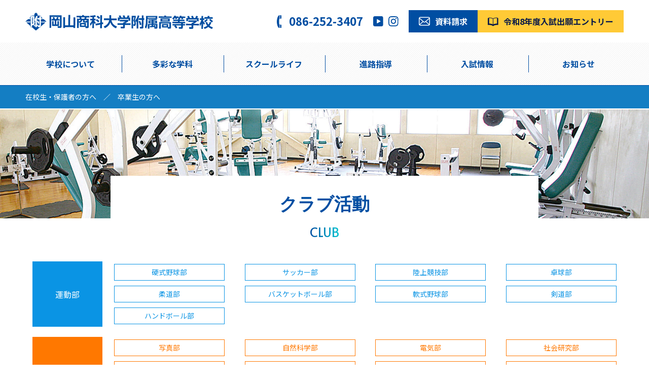

--- FILE ---
content_type: text/html; charset=UTF-8
request_url: https://www.osu-h.ed.jp/club/
body_size: 110596
content:
<!doctype html>
<html lang="ja">
    <head prefix="og:http://ogp.me/ns#">
        <meta charset="UTF-8">
        <meta name="viewport" content="width=device-width, initial-scale=1" />
        <meta name="description" content="学校法人吉備学園 岡山商科大学附属高等学校 あなたの夢はここからはじまる。">
        <meta name="keywords" content="吉備学園,岡山商科大学附属高等学校,商大附属,高校,特別進学コース,総合進学コース,ITデザインコース,健康スポーツコース,商大コース,情報コース／ビジネスコース,工業技術コース,自動車科,">
        <meta name="format-detection" content="telephone=no">
        <title>学校法人吉備学園 岡山商科大学附属高等学校</title>
        <!-- ogp -->
        <meta property="og:site_name" content="学校法人吉備学園 岡山商科大学附属高等学校" />
        <meta property="og:url" content="https://www.osu-h.ed.jp/" />
        <meta property="og:type" content="website" />
        <meta property="og:title" content="学校法人吉備学園 岡山商科大学附属高等学校" />
        <meta property="og:description" content="学校法人吉備学園 岡山商科大学附属高等学校 あなたの夢はここからはじまる。"/>
        <meta property="og:image" content="/wp/wp-content/themes/osu/template/images/top/ogp.png" />
        <meta property="og:locale" content="ja_JP" />

        <link rel="preconnect" href="https://fonts.googleapis.com">
        <link rel="preconnect" href="https://fonts.gstatic.com" crossorigin>
        <link href="https://fonts.googleapis.com/css2?family=Alata&family=Noto+Sans+JP:wght@400;700&display=swap" rel="stylesheet">

        <title>クラブ活動 &#8211; 学校法人吉備学園　岡山商科大学附属高等学校</title>
<meta name='robots' content='max-image-preview:large' />
<link rel='dns-prefetch' href='//fonts.googleapis.com' />
<link rel="alternate" type="application/rss+xml" title="学校法人吉備学園　岡山商科大学附属高等学校 &raquo; フィード" href="https://www.osu-h.ed.jp/feed/" />
<link rel="alternate" type="application/rss+xml" title="学校法人吉備学園　岡山商科大学附属高等学校 &raquo; コメントフィード" href="https://www.osu-h.ed.jp/comments/feed/" />
<script type="text/javascript">
window._wpemojiSettings = {"baseUrl":"https:\/\/s.w.org\/images\/core\/emoji\/14.0.0\/72x72\/","ext":".png","svgUrl":"https:\/\/s.w.org\/images\/core\/emoji\/14.0.0\/svg\/","svgExt":".svg","source":{"concatemoji":"https:\/\/www.osu-h.ed.jp\/wp\/wp-includes\/js\/wp-emoji-release.min.js?ver=6.2.8"}};
/*! This file is auto-generated */
!function(e,a,t){var n,r,o,i=a.createElement("canvas"),p=i.getContext&&i.getContext("2d");function s(e,t){p.clearRect(0,0,i.width,i.height),p.fillText(e,0,0);e=i.toDataURL();return p.clearRect(0,0,i.width,i.height),p.fillText(t,0,0),e===i.toDataURL()}function c(e){var t=a.createElement("script");t.src=e,t.defer=t.type="text/javascript",a.getElementsByTagName("head")[0].appendChild(t)}for(o=Array("flag","emoji"),t.supports={everything:!0,everythingExceptFlag:!0},r=0;r<o.length;r++)t.supports[o[r]]=function(e){if(p&&p.fillText)switch(p.textBaseline="top",p.font="600 32px Arial",e){case"flag":return s("\ud83c\udff3\ufe0f\u200d\u26a7\ufe0f","\ud83c\udff3\ufe0f\u200b\u26a7\ufe0f")?!1:!s("\ud83c\uddfa\ud83c\uddf3","\ud83c\uddfa\u200b\ud83c\uddf3")&&!s("\ud83c\udff4\udb40\udc67\udb40\udc62\udb40\udc65\udb40\udc6e\udb40\udc67\udb40\udc7f","\ud83c\udff4\u200b\udb40\udc67\u200b\udb40\udc62\u200b\udb40\udc65\u200b\udb40\udc6e\u200b\udb40\udc67\u200b\udb40\udc7f");case"emoji":return!s("\ud83e\udef1\ud83c\udffb\u200d\ud83e\udef2\ud83c\udfff","\ud83e\udef1\ud83c\udffb\u200b\ud83e\udef2\ud83c\udfff")}return!1}(o[r]),t.supports.everything=t.supports.everything&&t.supports[o[r]],"flag"!==o[r]&&(t.supports.everythingExceptFlag=t.supports.everythingExceptFlag&&t.supports[o[r]]);t.supports.everythingExceptFlag=t.supports.everythingExceptFlag&&!t.supports.flag,t.DOMReady=!1,t.readyCallback=function(){t.DOMReady=!0},t.supports.everything||(n=function(){t.readyCallback()},a.addEventListener?(a.addEventListener("DOMContentLoaded",n,!1),e.addEventListener("load",n,!1)):(e.attachEvent("onload",n),a.attachEvent("onreadystatechange",function(){"complete"===a.readyState&&t.readyCallback()})),(e=t.source||{}).concatemoji?c(e.concatemoji):e.wpemoji&&e.twemoji&&(c(e.twemoji),c(e.wpemoji)))}(window,document,window._wpemojiSettings);
</script>
<style type="text/css">
img.wp-smiley,
img.emoji {
	display: inline !important;
	border: none !important;
	box-shadow: none !important;
	height: 1em !important;
	width: 1em !important;
	margin: 0 0.07em !important;
	vertical-align: -0.1em !important;
	background: none !important;
	padding: 0 !important;
}
</style>
	<link rel='stylesheet' id='sbi_styles-css' href='https://www.osu-h.ed.jp/wp/wp-content/plugins/instagram-feed/css/sbi-styles.min.css?ver=6.6.1' type='text/css' media='all' />
<link rel='stylesheet' id='wp-block-library-css' href='https://www.osu-h.ed.jp/wp/wp-includes/css/dist/block-library/style.min.css?ver=6.2.8' type='text/css' media='all' />
<style id='wp-block-library-theme-inline-css' type='text/css'>
.wp-block-audio figcaption{color:#555;font-size:13px;text-align:center}.is-dark-theme .wp-block-audio figcaption{color:hsla(0,0%,100%,.65)}.wp-block-audio{margin:0 0 1em}.wp-block-code{border:1px solid #ccc;border-radius:4px;font-family:Menlo,Consolas,monaco,monospace;padding:.8em 1em}.wp-block-embed figcaption{color:#555;font-size:13px;text-align:center}.is-dark-theme .wp-block-embed figcaption{color:hsla(0,0%,100%,.65)}.wp-block-embed{margin:0 0 1em}.blocks-gallery-caption{color:#555;font-size:13px;text-align:center}.is-dark-theme .blocks-gallery-caption{color:hsla(0,0%,100%,.65)}.wp-block-image figcaption{color:#555;font-size:13px;text-align:center}.is-dark-theme .wp-block-image figcaption{color:hsla(0,0%,100%,.65)}.wp-block-image{margin:0 0 1em}.wp-block-pullquote{border-bottom:4px solid;border-top:4px solid;color:currentColor;margin-bottom:1.75em}.wp-block-pullquote cite,.wp-block-pullquote footer,.wp-block-pullquote__citation{color:currentColor;font-size:.8125em;font-style:normal;text-transform:uppercase}.wp-block-quote{border-left:.25em solid;margin:0 0 1.75em;padding-left:1em}.wp-block-quote cite,.wp-block-quote footer{color:currentColor;font-size:.8125em;font-style:normal;position:relative}.wp-block-quote.has-text-align-right{border-left:none;border-right:.25em solid;padding-left:0;padding-right:1em}.wp-block-quote.has-text-align-center{border:none;padding-left:0}.wp-block-quote.is-large,.wp-block-quote.is-style-large,.wp-block-quote.is-style-plain{border:none}.wp-block-search .wp-block-search__label{font-weight:700}.wp-block-search__button{border:1px solid #ccc;padding:.375em .625em}:where(.wp-block-group.has-background){padding:1.25em 2.375em}.wp-block-separator.has-css-opacity{opacity:.4}.wp-block-separator{border:none;border-bottom:2px solid;margin-left:auto;margin-right:auto}.wp-block-separator.has-alpha-channel-opacity{opacity:1}.wp-block-separator:not(.is-style-wide):not(.is-style-dots){width:100px}.wp-block-separator.has-background:not(.is-style-dots){border-bottom:none;height:1px}.wp-block-separator.has-background:not(.is-style-wide):not(.is-style-dots){height:2px}.wp-block-table{margin:0 0 1em}.wp-block-table td,.wp-block-table th{word-break:normal}.wp-block-table figcaption{color:#555;font-size:13px;text-align:center}.is-dark-theme .wp-block-table figcaption{color:hsla(0,0%,100%,.65)}.wp-block-video figcaption{color:#555;font-size:13px;text-align:center}.is-dark-theme .wp-block-video figcaption{color:hsla(0,0%,100%,.65)}.wp-block-video{margin:0 0 1em}.wp-block-template-part.has-background{margin-bottom:0;margin-top:0;padding:1.25em 2.375em}
</style>
<link rel='stylesheet' id='classic-theme-styles-css' href='https://www.osu-h.ed.jp/wp/wp-includes/css/classic-themes.min.css?ver=6.2.8' type='text/css' media='all' />
<style id='global-styles-inline-css' type='text/css'>
body{--wp--preset--color--black: #000;--wp--preset--color--cyan-bluish-gray: #abb8c3;--wp--preset--color--white: #ffffff;--wp--preset--color--pale-pink: #f78da7;--wp--preset--color--vivid-red: #cf2e2e;--wp--preset--color--luminous-vivid-orange: #ff6900;--wp--preset--color--luminous-vivid-amber: #fcb900;--wp--preset--color--light-green-cyan: #7bdcb5;--wp--preset--color--vivid-green-cyan: #00d084;--wp--preset--color--pale-cyan-blue: #8ed1fc;--wp--preset--color--vivid-cyan-blue: #0693e3;--wp--preset--color--vivid-purple: #9b51e0;--wp--preset--color--gray: #727272;--wp--preset--color--blue: #179bd7;--wp--preset--color--navy-blue: #253b80;--wp--preset--color--light-blue: #f7fcfe;--wp--preset--color--orange: #ff6000;--wp--preset--color--green: #77a464;--wp--preset--color--red: #e4572e;--wp--preset--color--yellow: #f4a024;--wp--preset--gradient--vivid-cyan-blue-to-vivid-purple: linear-gradient(135deg,rgba(6,147,227,1) 0%,rgb(155,81,224) 100%);--wp--preset--gradient--light-green-cyan-to-vivid-green-cyan: linear-gradient(135deg,rgb(122,220,180) 0%,rgb(0,208,130) 100%);--wp--preset--gradient--luminous-vivid-amber-to-luminous-vivid-orange: linear-gradient(135deg,rgba(252,185,0,1) 0%,rgba(255,105,0,1) 100%);--wp--preset--gradient--luminous-vivid-orange-to-vivid-red: linear-gradient(135deg,rgba(255,105,0,1) 0%,rgb(207,46,46) 100%);--wp--preset--gradient--very-light-gray-to-cyan-bluish-gray: linear-gradient(135deg,rgb(238,238,238) 0%,rgb(169,184,195) 100%);--wp--preset--gradient--cool-to-warm-spectrum: linear-gradient(135deg,rgb(74,234,220) 0%,rgb(151,120,209) 20%,rgb(207,42,186) 40%,rgb(238,44,130) 60%,rgb(251,105,98) 80%,rgb(254,248,76) 100%);--wp--preset--gradient--blush-light-purple: linear-gradient(135deg,rgb(255,206,236) 0%,rgb(152,150,240) 100%);--wp--preset--gradient--blush-bordeaux: linear-gradient(135deg,rgb(254,205,165) 0%,rgb(254,45,45) 50%,rgb(107,0,62) 100%);--wp--preset--gradient--luminous-dusk: linear-gradient(135deg,rgb(255,203,112) 0%,rgb(199,81,192) 50%,rgb(65,88,208) 100%);--wp--preset--gradient--pale-ocean: linear-gradient(135deg,rgb(255,245,203) 0%,rgb(182,227,212) 50%,rgb(51,167,181) 100%);--wp--preset--gradient--electric-grass: linear-gradient(135deg,rgb(202,248,128) 0%,rgb(113,206,126) 100%);--wp--preset--gradient--midnight: linear-gradient(135deg,rgb(2,3,129) 0%,rgb(40,116,252) 100%);--wp--preset--duotone--dark-grayscale: url('#wp-duotone-dark-grayscale');--wp--preset--duotone--grayscale: url('#wp-duotone-grayscale');--wp--preset--duotone--purple-yellow: url('#wp-duotone-purple-yellow');--wp--preset--duotone--blue-red: url('#wp-duotone-blue-red');--wp--preset--duotone--midnight: url('#wp-duotone-midnight');--wp--preset--duotone--magenta-yellow: url('#wp-duotone-magenta-yellow');--wp--preset--duotone--purple-green: url('#wp-duotone-purple-green');--wp--preset--duotone--blue-orange: url('#wp-duotone-blue-orange');--wp--preset--font-size--small: 13px;--wp--preset--font-size--medium: 20px;--wp--preset--font-size--large: 30px;--wp--preset--font-size--x-large: 42px;--wp--preset--font-size--normal: 14px;--wp--preset--font-size--huge: 36px;--wp--preset--spacing--20: 0.44rem;--wp--preset--spacing--30: 0.67rem;--wp--preset--spacing--40: 1rem;--wp--preset--spacing--50: 1.5rem;--wp--preset--spacing--60: 2.25rem;--wp--preset--spacing--70: 3.38rem;--wp--preset--spacing--80: 5.06rem;--wp--preset--shadow--natural: 6px 6px 9px rgba(0, 0, 0, 0.2);--wp--preset--shadow--deep: 12px 12px 50px rgba(0, 0, 0, 0.4);--wp--preset--shadow--sharp: 6px 6px 0px rgba(0, 0, 0, 0.2);--wp--preset--shadow--outlined: 6px 6px 0px -3px rgba(255, 255, 255, 1), 6px 6px rgba(0, 0, 0, 1);--wp--preset--shadow--crisp: 6px 6px 0px rgba(0, 0, 0, 1);}:where(.is-layout-flex){gap: 0.5em;}body .is-layout-flow > .alignleft{float: left;margin-inline-start: 0;margin-inline-end: 2em;}body .is-layout-flow > .alignright{float: right;margin-inline-start: 2em;margin-inline-end: 0;}body .is-layout-flow > .aligncenter{margin-left: auto !important;margin-right: auto !important;}body .is-layout-constrained > .alignleft{float: left;margin-inline-start: 0;margin-inline-end: 2em;}body .is-layout-constrained > .alignright{float: right;margin-inline-start: 2em;margin-inline-end: 0;}body .is-layout-constrained > .aligncenter{margin-left: auto !important;margin-right: auto !important;}body .is-layout-constrained > :where(:not(.alignleft):not(.alignright):not(.alignfull)){max-width: var(--wp--style--global--content-size);margin-left: auto !important;margin-right: auto !important;}body .is-layout-constrained > .alignwide{max-width: var(--wp--style--global--wide-size);}body .is-layout-flex{display: flex;}body .is-layout-flex{flex-wrap: wrap;align-items: center;}body .is-layout-flex > *{margin: 0;}:where(.wp-block-columns.is-layout-flex){gap: 2em;}.has-black-color{color: var(--wp--preset--color--black) !important;}.has-cyan-bluish-gray-color{color: var(--wp--preset--color--cyan-bluish-gray) !important;}.has-white-color{color: var(--wp--preset--color--white) !important;}.has-pale-pink-color{color: var(--wp--preset--color--pale-pink) !important;}.has-vivid-red-color{color: var(--wp--preset--color--vivid-red) !important;}.has-luminous-vivid-orange-color{color: var(--wp--preset--color--luminous-vivid-orange) !important;}.has-luminous-vivid-amber-color{color: var(--wp--preset--color--luminous-vivid-amber) !important;}.has-light-green-cyan-color{color: var(--wp--preset--color--light-green-cyan) !important;}.has-vivid-green-cyan-color{color: var(--wp--preset--color--vivid-green-cyan) !important;}.has-pale-cyan-blue-color{color: var(--wp--preset--color--pale-cyan-blue) !important;}.has-vivid-cyan-blue-color{color: var(--wp--preset--color--vivid-cyan-blue) !important;}.has-vivid-purple-color{color: var(--wp--preset--color--vivid-purple) !important;}.has-black-background-color{background-color: var(--wp--preset--color--black) !important;}.has-cyan-bluish-gray-background-color{background-color: var(--wp--preset--color--cyan-bluish-gray) !important;}.has-white-background-color{background-color: var(--wp--preset--color--white) !important;}.has-pale-pink-background-color{background-color: var(--wp--preset--color--pale-pink) !important;}.has-vivid-red-background-color{background-color: var(--wp--preset--color--vivid-red) !important;}.has-luminous-vivid-orange-background-color{background-color: var(--wp--preset--color--luminous-vivid-orange) !important;}.has-luminous-vivid-amber-background-color{background-color: var(--wp--preset--color--luminous-vivid-amber) !important;}.has-light-green-cyan-background-color{background-color: var(--wp--preset--color--light-green-cyan) !important;}.has-vivid-green-cyan-background-color{background-color: var(--wp--preset--color--vivid-green-cyan) !important;}.has-pale-cyan-blue-background-color{background-color: var(--wp--preset--color--pale-cyan-blue) !important;}.has-vivid-cyan-blue-background-color{background-color: var(--wp--preset--color--vivid-cyan-blue) !important;}.has-vivid-purple-background-color{background-color: var(--wp--preset--color--vivid-purple) !important;}.has-black-border-color{border-color: var(--wp--preset--color--black) !important;}.has-cyan-bluish-gray-border-color{border-color: var(--wp--preset--color--cyan-bluish-gray) !important;}.has-white-border-color{border-color: var(--wp--preset--color--white) !important;}.has-pale-pink-border-color{border-color: var(--wp--preset--color--pale-pink) !important;}.has-vivid-red-border-color{border-color: var(--wp--preset--color--vivid-red) !important;}.has-luminous-vivid-orange-border-color{border-color: var(--wp--preset--color--luminous-vivid-orange) !important;}.has-luminous-vivid-amber-border-color{border-color: var(--wp--preset--color--luminous-vivid-amber) !important;}.has-light-green-cyan-border-color{border-color: var(--wp--preset--color--light-green-cyan) !important;}.has-vivid-green-cyan-border-color{border-color: var(--wp--preset--color--vivid-green-cyan) !important;}.has-pale-cyan-blue-border-color{border-color: var(--wp--preset--color--pale-cyan-blue) !important;}.has-vivid-cyan-blue-border-color{border-color: var(--wp--preset--color--vivid-cyan-blue) !important;}.has-vivid-purple-border-color{border-color: var(--wp--preset--color--vivid-purple) !important;}.has-vivid-cyan-blue-to-vivid-purple-gradient-background{background: var(--wp--preset--gradient--vivid-cyan-blue-to-vivid-purple) !important;}.has-light-green-cyan-to-vivid-green-cyan-gradient-background{background: var(--wp--preset--gradient--light-green-cyan-to-vivid-green-cyan) !important;}.has-luminous-vivid-amber-to-luminous-vivid-orange-gradient-background{background: var(--wp--preset--gradient--luminous-vivid-amber-to-luminous-vivid-orange) !important;}.has-luminous-vivid-orange-to-vivid-red-gradient-background{background: var(--wp--preset--gradient--luminous-vivid-orange-to-vivid-red) !important;}.has-very-light-gray-to-cyan-bluish-gray-gradient-background{background: var(--wp--preset--gradient--very-light-gray-to-cyan-bluish-gray) !important;}.has-cool-to-warm-spectrum-gradient-background{background: var(--wp--preset--gradient--cool-to-warm-spectrum) !important;}.has-blush-light-purple-gradient-background{background: var(--wp--preset--gradient--blush-light-purple) !important;}.has-blush-bordeaux-gradient-background{background: var(--wp--preset--gradient--blush-bordeaux) !important;}.has-luminous-dusk-gradient-background{background: var(--wp--preset--gradient--luminous-dusk) !important;}.has-pale-ocean-gradient-background{background: var(--wp--preset--gradient--pale-ocean) !important;}.has-electric-grass-gradient-background{background: var(--wp--preset--gradient--electric-grass) !important;}.has-midnight-gradient-background{background: var(--wp--preset--gradient--midnight) !important;}.has-small-font-size{font-size: var(--wp--preset--font-size--small) !important;}.has-medium-font-size{font-size: var(--wp--preset--font-size--medium) !important;}.has-large-font-size{font-size: var(--wp--preset--font-size--large) !important;}.has-x-large-font-size{font-size: var(--wp--preset--font-size--x-large) !important;}
.wp-block-navigation a:where(:not(.wp-element-button)){color: inherit;}
:where(.wp-block-columns.is-layout-flex){gap: 2em;}
.wp-block-pullquote{font-size: 1.5em;line-height: 1.6;}
</style>
<link rel='stylesheet' id='child-pages-shortcode-css-css' href='https://www.osu-h.ed.jp/wp/wp-content/plugins/child-pages-shortcode/css/child-pages-shortcode.min.css?ver=1.1.4' type='text/css' media='all' />
<link rel='stylesheet' id='university-hub-font-awesome-css' href='https://www.osu-h.ed.jp/wp/wp-content/themes/osu/third-party/font-awesome/css/font-awesome.min.css?ver=4.7.0' type='text/css' media='all' />
<link rel='stylesheet' id='university-hub-google-fonts-css' href='https://fonts.googleapis.com/css?family=Roboto%3A300%2C400%2C500%2C700%2C900%2C300italic%2C400italic%2C500italic%2C700italic%2C900italic&#038;subset=latin%2Clatin-ext' type='text/css' media='all' />
<link rel='stylesheet' id='university-hub-style-css' href='https://www.osu-h.ed.jp/wp/wp-content/themes/osu/style.css?ver=20190606-92800' type='text/css' media='all' />
<link rel='stylesheet' id='university-hub-block-style-css' href='https://www.osu-h.ed.jp/wp/wp-content/themes/osu/css/blocks.css?ver=20211006' type='text/css' media='all' />
<script type='text/javascript' src='https://www.osu-h.ed.jp/wp/wp-includes/js/jquery/jquery.min.js?ver=3.6.4' id='jquery-core-js'></script>
<script type='text/javascript' src='https://www.osu-h.ed.jp/wp/wp-includes/js/jquery/jquery-migrate.min.js?ver=3.4.0' id='jquery-migrate-js'></script>
<script type='text/javascript' src='https://www.osu-h.ed.jp/wp/wp-content/plugins/child-pages-shortcode/js/child-pages-shortcode.min.js?ver=1.1.4' id='child-pages-shortcode-js'></script>
<link rel="https://api.w.org/" href="https://www.osu-h.ed.jp/wp-json/" /><link rel="alternate" type="application/json" href="https://www.osu-h.ed.jp/wp-json/wp/v2/pages/4219" /><link rel="EditURI" type="application/rsd+xml" title="RSD" href="https://www.osu-h.ed.jp/wp/xmlrpc.php?rsd" />
<link rel="wlwmanifest" type="application/wlwmanifest+xml" href="https://www.osu-h.ed.jp/wp/wp-includes/wlwmanifest.xml" />
<meta name="generator" content="WordPress 6.2.8" />
<link rel="canonical" href="https://www.osu-h.ed.jp/club/" />
<link rel='shortlink' href='https://www.osu-h.ed.jp/?p=4219' />
<link rel="alternate" type="application/json+oembed" href="https://www.osu-h.ed.jp/wp-json/oembed/1.0/embed?url=https%3A%2F%2Fwww.osu-h.ed.jp%2Fclub%2F" />
<link rel="alternate" type="text/xml+oembed" href="https://www.osu-h.ed.jp/wp-json/oembed/1.0/embed?url=https%3A%2F%2Fwww.osu-h.ed.jp%2Fclub%2F&#038;format=xml" />
		<style type="text/css" id="wp-custom-css">
			#front-page-home-sections .home-section-call-to-action{
	background-image: url("/wp/wp-content/uploads/2019/04/外観.png");
	background-position: center bottom;
}
/*#front-page-home-sections .home-section-call-to-action{
	background-image: url("/wp/wp-content/uploads/2019/04/c75effa547d563c2c08a07412a25254c-1.png");
	background-position: center top;
	background-repeat: no-repeat;
	background-color: #ffffff;
	background-size: contain;
}*/
.tablepress-id-3 img {
    max-width: 300px;
}
#front-page-home-sections .home-section-call-to-action .section-title {
  color: #f00;
	font-weight:bold;
  text-shadow:1px 1px 0 #FFF, -1px -1px 0 #FFF,
              -1px 1px 0 #FFF, 1px -1px 0 #FFF,
              0px 1px 0 #FFF,  0-1px 0 #FFF,
              -1px 0 0 #FFF, 1px 0 0 #FFF;
}
#front-page-home-sections .home-section-call-to-action p{
  color: #f00;
	font-weight:bold;
  text-shadow:1px 1px 0 #FFF, -1px -1px 0 #FFF,
              -1px 1px 0 #FFF, 1px -1px 0 #FFF,
              0px 1px 0 #FFF,  0-1px 0 #FFF,
              -1px 0 0 #FFF, 1px 0 0 #FFF;
}
#site-identity {
    float: none;
    margin-right: 15px;
    text-align: left;
}
.ffwd_blog_style_object_from_pic_container_0{
	display:none;
}
.ffwd_blog_style_object_story_0{
	display:none;
}
.ffwd_blog_style_object_name_0{
	display:none;
}
.main-navigation ul ul {
	min-width: 250px;
}
.no-border-T{
	padding:0px;
	margin:0px;
	border:none;
	display: table;
  line-height: 0;
	border-collapse:collapse;
	max-height:798px;
	max-width:750px;
	vertical-align: top;
}
.no-border-T tr {
	padding:0px;
	margin:0px;
	border:none;
	border-collapse:collapse;
	vertical-align: top;
}
.no-border-T td {
	padding:0px;
	margin:0px;
	border:none;
	border-collapse:collapse;
	vertical-align: top;
}
.no-border-T td c2{
	padding:0px;
	margin:0px;
	border:none;
	border-collapse:collapse;
	max-width:601px;
	vertical-align: top;
}
.child_page .post_excerpt {
	display:none;
}
.child_page {
	text-align:center;
}
.sidebar {
    width: 30%;
    padding-left: 5px;
    padding-right: 5px;
}
.site-info{
	display:none;
}
/*#ffwd_container1_0
#ffwd_container2_0
.ffwd_blog_style_object_info_container_0 {
    display: none;
}*/
.sp_disp{
	display:none;
}
.nav-links {
	display:none;
}

@media only screen and (max-width: 850px){
/*	#ffwd_container1_0{
		display: none;
	}*/
	.pc_disp{
		display:none;
	}
	.sp_disp{
		display:inherit;
	}
}		</style>
		        <link rel="stylesheet" href="/wp/wp-content/themes/osu/template/css/normalize.min.css">
        <link rel="stylesheet" type="text/css" href="/wp/wp-content/themes/osu/template/css/slick.css">
        <link href="/wp/wp-content/themes/osu/template/css/common.css?date=20251204" rel="stylesheet" type="text/css">
        <link href="/wp/wp-content/themes/osu/template/css/top.css?date=202405211" rel="stylesheet" type="text/css">
        <link href="/wp/wp-content/themes/osu/template/css/about.css?date=20240417" rel="stylesheet" type="text/css">
        <link href="/wp/wp-content/themes/osu/template/css/school.css?date=20250630" rel="stylesheet" type="text/css">
        <link href="/wp/wp-content/themes/osu/template/css/seikatsu.css?date=202406121" rel="stylesheet" type="text/css">
        <link href="/wp/wp-content/themes/osu/template/css/form.css?date=20240321" rel="stylesheet" type="text/css">
        <link href="/wp/wp-content/themes/osu/template/css/information.css?date=20241226" rel="stylesheet" type="text/css">
        <link href="/wp/wp-content/themes/osu/template/css/tsuika.css?date=20240703" rel="stylesheet" type="text/css">
        <link href="/wp/wp-content/themes/osu/template/css/sotsugyou.css?date=20240828" rel="stylesheet" type="text/css">
        <script src="https://code.jquery.com/jquery-3.4.1.min.js"></script>
        <script src="/wp/wp-content/themes/osu/template/js/tel_smp.js" type="text/javascript" ></script>
        <script src="/wp/wp-content/themes/osu/template/js/retina-srcset.js" type="text/javascript" ></script>
        <script src="/wp/wp-content/themes/osu/template/js/scroll.js" type="text/javascript" ></script>
        <script src="/wp/wp-content/themes/osu/template/js/scroll_fade.js" type="text/javascript" ></script>
        <script src="/wp/wp-content/themes/osu/template/js/mint_slid.js" type="text/javascript" ></script>
        <!-- Global site tag (gtag.js) - Google Analytics -->
        <script async src="https://www.googletagmanager.com/gtag/js?id=G-NDFN5CPVY2"></script>
        <script>
        window.dataLayer = window.dataLayer || [];
        function gtag(){dataLayer.push(arguments);}
        gtag('js', new Date());

        gtag('config', 'G-NDFN5CPVY2');
        </script>
    </head>
    <body id="top">

    <div class="pc_Blank">
                                    <div class="headerBtn">
                                <div class="headerShiryou headerShiryouShort"><!-- headerShiryouShort 50% --><!-- headerShiryouLong 100% -->
                                    <a href="https://www.osu-h.ed.jp/shiryou/"><div class="iconBtn"><img src="/wp/wp-content/themes/osu/template/images/common/icon_shiryou.svg" alt="" class="iconBlank"/>資料請求</div></a>
                                </div>
                                <!-- <div class="headerOpenSchool">
                                    <a href="/openschool/"><div class="iconBtn"><img src="/wp/wp-content/themes/osu/template/images/common/icon_open.svg" alt=""/>オープンスクール</div></a>
                                </div> -->
                                <div class="headerOpenSchool">
                                    <a href="/admission/"><div class="iconBtn"><img src="/wp/wp-content/themes/osu/template/images/common/icon_open.svg" alt="" class="iconBlank"/>令和8年度入試出願エントリー</div></a>
                                </div>
                            </div>    </div>

		<div class="wrapper">
            <div class="headerFix">
                <header id="osu-header">
                    <div class="headerTop">
                        <h1><a href="/"><img src="/wp/wp-content/themes/osu/template/images/common/logo_header.svg" alt="岡山商科大学附属高等学校"/></a></h1>
                        <div class="headerTel">
                          <div class="headerTelWrap"><img src="/wp/wp-content/themes/osu/template/images/common/icon_tel_bl.svg" alt="TEL"/>086-252-3407</div></div>
                          <ul class="headerSnsIcon">
                            <li>
                                <a href="https://www.youtube.com/channel/UCAKNlVkLy03KnXjYBABmwbA" target="_blank" rel="noopener"><img src="/wp/wp-content/themes/osu/template/images/common/icon_header_youtube.svg" alt="Instagram"></a>
                            </li>
                            <li>
                                <a href="https://www.instagram.com/shodaifu/" target="_blank" rel="noopener"><img src="/wp/wp-content/themes/osu/template/images/common/icon_header_inst.svg" alt="Instagram"></a>
                            </li>
                        </ul>
                          <div class="tabBlank">
                                                        <div class="headerBtn">
                                <div class="headerShiryou headerShiryouShort"><!-- headerShiryouShort 50% --><!-- headerShiryouLong 100% -->
                                    <a href="https://www.osu-h.ed.jp/shiryou/"><div class="iconBtn"><img src="/wp/wp-content/themes/osu/template/images/common/icon_shiryou.svg" alt="" class="iconBlank"/>資料請求</div></a>
                                </div>
                                <!-- <div class="headerOpenSchool">
                                    <a href="/openschool/"><div class="iconBtn"><img src="/wp/wp-content/themes/osu/template/images/common/icon_open.svg" alt=""/>オープンスクール</div></a>
                                </div> -->
                                <div class="headerOpenSchool">
                                    <a href="/admission/"><div class="iconBtn"><img src="/wp/wp-content/themes/osu/template/images/common/icon_open.svg" alt="" class="iconBlank"/>令和8年度入試出願エントリー</div></a>
                                </div>
                            </div>                        </div>
                    </div>

                    <div class="navBg">
                      <nav class="globalnav-wrap">
                        <div class="nav-button-wrap">
                                <div class="nav-button">
                                    <span></span>
                                    <span></span>
                                    <span></span>
                                </div>
                          </div>
                          <div class="globalnav">
                              <ul>
                              <li class="dropdown-btn">
                                      <a href="https://www.osu-h.ed.jp/school/">学校について</a>
                                      <div class="navLine"></div>
                                  </li>
                                  <li class="dropdown-btn">
                                      <a href="https://www.osu-h.ed.jp/course/">多彩な学科</a>
                                      <div class="dropdown">
                                          <ul class="navGakka">
                                              <li><a href="https://www.osu-h.ed.jp/course/">多彩な学科</a></li>
                                          </ul>
                                          <p class="navGakkaName">総合学科</p>
                                          <ul class="navGakka">
                                              <li><a href="https://www.osu-h.ed.jp/course/tokushin/">特別進学コース</a></li>
                                              <li><a href="https://www.osu-h.ed.jp/course/comprehensive/">総合進学コース</a></li>
                                              <li><a href="https://www.osu-h.ed.jp/course/it_design/">ITデザインコース</a></li>
                                              <li><a href="https://www.osu-h.ed.jp/course/health_sport/">健康スポーツコース</a></li>
                                              <li><a href="https://www.osu-h.ed.jp/course/osu/">商大コース</a></li>
                                              <li><a href="https://www.osu-h.ed.jp/course/super_licence/">情報コース／ビジネスコース</a></li>
                                              <li><a href="https://www.osu-h.ed.jp/course/technology/">工業技術コース</a></li>
                                          </ul>
                                          <p class="navGakkaName">自動車科</p>
                                          <ul class="navGakka">
                                              <li><a href="https://www.osu-h.ed.jp/course/automobile/">自動車科</a></li>
                                          </ul>
                                      </div>
                                  </li>

                                  <li class="dropdown-btn">
                                      スクールライフ
                                      <div class="dropdown">
                                          <ul class="navGakka">
                                              <li><a href="https://www.osu-h.ed.jp/school_life/">スクールライフ</a></li>
                                              <li><a href="https://www.osu-h.ed.jp/club/">部活動</a></li>
                                              <li><a href="https://www.osu-h.ed.jp/uniform/">制服</a></li>
                                              <li><a href="https://www.osu-h.ed.jp/activities/">学習活動</a></li>
                                              <li><a href="https://www.osu-h.ed.jp/shoudain/">公式キャラクター <br class="spBlank">ショウダイン</a></li>
                                              <li><a href="https://www.osu-h.ed.jp/mint/">公式VTuber 楪美音</a></li>
                                          </ul>
                                      </div>
                                  </li>
                                  <li class="dropdown-btn">
                                      <a href="https://www.osu-h.ed.jp/career/">進路指導</a>
                                      <div class="navLine"></div>
                                  </li>
                                  <li class="dropdown-btn">
                                      <a href="https://www.osu-h.ed.jp/admission/">入試情報</a>
                                      <div class="navLine"></div>
                                  </li>
                                  <li class="dropdown-btn">
                                      <a href="https://www.osu-h.ed.jp/info/">お知らせ</a>
                                      <div class="navLine"></div>
                                  </li>
                                  <li class="dropdown-btn" id="navTel">
                                      <div class="footerLogo"><img src="/wp/wp-content/themes/osu/template/images/common/logo_footer.svg" alt="OSUH"/></div>
                                      <div class="navTelWrap">
                                        お問い合わせ　<span class="tel-link">086-252-3407</span>
                                      </div>
                                  </li>
                              </ul>
                          </div>
                        </nav>
                    </div>
                </header>
                <div class="dousouWrap">
                    <div class="inner">
                      <p><a href="/student/" rel="noopener">在校生・保護者の方へ</a>　／　<a href="/alumni_contact/" rel="noopener">卒業生の方へ</a></p></div>
            </div>
            </div>
            
            
            
            <div id="primary" class="content-area">
                <main id="main" class="site-main" role="main">
                    
                                        
                    
<article id="post-4219" class="post-4219 page type-page status-publish hentry wpautop">

	<header class="entry-header">
		<h1 class="entry-title">クラブ活動</h1>	</header><!-- .entry-header -->

    	<div class="entry-content-wrapper">
		<div class="entry-content">
			
<div id="club">
<div class="subHeader subHeaderBgGaikan">
<div class="inner">
<div class="subHeaderTitle">
<h2>クラブ活動</h2>
<p class="subHeaderCaption enTxt bgBlueTxtGr">CLUB</p>
</p></div>
</p></div>
<div class="subHeaderWh"> </div>
</p></div>
<section class="clubDetailWrap">
<div class="inner">
<div class="clubNavWrap undoubuLine">
<div class="clubCategory undoubu">
<p>運動部</p>
</p></div>
<ul>
<li><a href="#baseball">硬式野球部</a></li>
<li><a href="#soccer">サッカー部</a></li>
<li><a href="#rikujyou">陸上競技部</a></li>
<li><a href="#takkyu">卓球部</a></li>
<li><a href="#jyudo">柔道部</a></li>
<li><a href="#basketball">バスケットボール部</a></li>
<li><a href="#softball">軟式野球部</a></li>
<li><a href="#kendo">剣道部</a></li>
<li><a href="#handsball">ハンドボール部</a></li>
</ul></div>
<div class="clubNavWrap bunkabuLine">
<div class="clubCategory bunkabu">
<p>文化部</p>
</p></div>
<ul>
<li><a href="#syashin">写真部</a></li>
<li><a href="#sizenkagaku">自然科学部</a></li>
<li><a href="#denki">電気部</a></li>
<li><a href="#syakaikenkyu">社会研究部</a></li>
<li><a href="#jrc">JRC部</a></li>
<li><a href="#housou">放送部</a></li>
<li><a href="#syodou">書道部</a></li>
<li><a href="#syougyoukenkyu">商業研究部</a></li>
<li><a href="#jidousyaseibi">自動車整備研究部</a></li>
<li><a href="#suisougaku">吹奏楽部</a></li>
<li><a href="#flowerarrange">フラワーアレンジメント部</a></li>
<li><a href="#contemporarydance">コンテンポラリー部</a></li>
<li><a href="#keion">軽音楽部</a></li>
<li><a href="#chinese">中国語会話部</a></li>
<li><a href="#igosyougi">囲碁・将棋部</a></li>
<li> </li>
</ul></div>
<div class="clubNavWrap doukoukaiLine">
<div class="clubCategory doukoukai">
<p>同好会</p>
</p></div>
<ul>
<li><a href="#sadou">茶道同好会</a></li>
<li><a href="#kougyou">工業技術同好会</a></li>
<li><a href="#animemanga">アニメ・マンガ同好会</a></li>
<li><a href="#soukyoku">箏曲同好会</a></li>
<li><a href="#badminton">バドミントン同好会</a></li>
</ul></div>
</p></div>
</section>
<section class="clubDetailWrap">
<div class="inner">
<div class="gakkaCategory blueGd">
<div class="gakkaLine"> </div>
<h3>運動部</h3>
</p></div>
<div id="baseball" class="pageLink"> </div>
<div class="clubDetailArea">
<div class="clubName">
<div class="clubnameLine"> </div>
<h4>硬式野球部</h4>
<div class="clubnameLine"> </div>
</p></div>
<div class="culbNiayou">
<div class="clubDetailImg"><img decoding="async" class="retina" src="/wp/wp-content/themes/osu/template/images/club/img2024koushiki.jpg" alt="" width="550" height="350" /></div>
<div class="clubDetailTxt">
<p class="clubMidashi midashi-undoubu">県内唯一の人工芝グラウンドで<br />
                共に青春の1ページを刻みましょう！</p>
<dl>
<dt>主な活動日時</dt>
<dd>週6日間（基本：月曜日休養日）</dd>
<dt>クラブ部訓</dt>
<dd>人に愛される人になろう　人に信頼される人になろう　人に尊敬される人になろう</dd>
<dt>メッセージ</dt>
<dd>甲子園出場と人間形成を目標に活動しています。<br />
                一緒に頑張りましょう。</dd>
<dt>令和5年度の戦歴</dt>
<dd>
<ul class="club-senreki">
<li>令和5年度春季岡山県高等学校野球大会　ベスト16</li>
<li>令和5年度秋季岡山県高等学校野球大会　ベスト16</li>
<li>令和5年度岡山県高等学校野球一年生大会　ベスト16</li>
</ul>
</dd>
<dt>令和6年度の戦歴</dt>
<dd>
<ul class="club-senreki">
<li>令和6年度　秋季岡山県高等学校野球大会  ベスト8</li>
<li>令和6年度　岡山県高等学校野球一年生大会  ベスト8</li>
</ul>
</dd>
<p>                <!-- 

<dt><span class="redTxt">部活動体験</span></dt>


                

<dd>■第1回　7月27日（土）OS終了後　13：30〜<br />
                内容：見学のみ<br />
                場所：人工芝グラウンド<br />

                ■部活動体験　8月21日（水）13:30～16：30<br />
                服装・持ち物など：ユニフォーム、グローブ、スパイク<br />
                場所：人工芝グラウンド <br />

                ■第2回　9月21日（土）OS終了後　13:30～<br />
                内容：見学のみ<br />
                場所：人工芝グラウンド <br />

                ■第3回　10月12日（土）OS終了後　13:30～<br />
                内容：見学のみ<br />
                場所：人工芝グラウンド <br />

                ■第4回　11月24日（日）OS終了後　13:30～<br />
                内容：見学のみ<br />
                場所：人工芝グラウンド</dd>


                

<dt>顧問紹介</dt>


                

<dd>■川端康隆先生<br />
                目的は人間形成　目標は甲子園<br />
                部活動は社会や人生の縮図。野球を通して生きる力を身につけてほしいと思います。日々、自分と向き合い、「なりたい自分になる」ために一緒に頑張りましょう。</dd>

 -->
                </dl>
<div class="clubYouTubeBn"><a href="https://www.youtube.com/watch?v=U5-FhIXzS50" target="_blank" rel="noopener"><img decoding="async" src="/wp/wp-content/themes/osu/template/images/club/icon_club_youtube.svg" alt="" />硬式野球部のココが推し！</a></div>
<div class="clubYouTubeBn"><a href="https://www.youtube.com/watch?v=Z1qTISCiU34" target="_blank" rel="noopener"><img decoding="async" src="/wp/wp-content/themes/osu/template/images/club/icon_club_youtube.svg" alt="" />イイネ！硬式野球部</a></div>
<div class="clubInstBn"><a href="https://www.instagram.com/osuh_baseball" target="_blank" rel="noopener"><img decoding="async" src="/wp/wp-content/themes/osu/template/images/club/icon_club_inst.svg" alt="" />硬式野球部のInstagram</a></div>
</p></div>
</p></div>
</p></div>
<div id="soccer" class="pageLink"> </div>
<div class="clubDetailArea">
<div class="clubName">
<div class="clubnameLine"> </div>
<h4>サッカー部</h4>
<div class="clubnameLine"> </div>
</p></div>
<div class="culbNiayou">
<div class="clubDetailImg"><img decoding="async" loading="lazy" class="retina" src="/wp/wp-content/themes/osu/template/images/club/img_soccer.jpg" alt="" width="550" height="350" /></div>
<div class="clubDetailTxt">
<p class="clubMidashi midashi-undoubu">シティーライトスタジアムでプレイすることが目標<br />
                一緒に頑張るメンバー募集中！</p>
<dl>
<dt>主な活動日時</dt>
<dd>週6日間</dd>
<dt>クラブ目標</dt>
<dd>シティーライトスタジアムでプレイする。</dd>
<dt>メッセージ</dt>
<dd>今年から活動を本格的に再開し、人数が少ないながらも頑張っています。一緒に頑張ってくれるメンバーを募集しています。
                </dd>
<p>                <!-- 

<dt><span class="redTxt">部活動体験</span></dt>


                

<dd>■第1回　7月27日（土）OS終了後　13：30〜<br />服装・持ち物など：練習ができる服装、ストッキング、スパイク、レガース、飲み物<br />
                場所：人工芝グラウンド <br />

■部活動体験　8月26日（月）9:00～12：00<br />
                服装・持ち物など：練習ができる服装、ストッキング、スパイク、レガース、飲み物<br />
                場所：人工芝グラウンド </dd>

 -->
                </dl>
</p></div>
</p></div>
</p></div>
<div id="rikujyou" class="pageLink"> </div>
<div class="clubDetailArea">
<div class="clubName">
<div class="clubnameLine"> </div>
<h4>陸上競技部</h4>
<div class="clubnameLine"> </div>
</p></div>
<div class="culbNiayou">
<div class="clubDetailImg"><img decoding="async" loading="lazy" class="retina" src="/wp/wp-content/themes/osu/template/images/club/img2024rikujyo2.jpg" alt="" width="550" height="350" /></div>
<div class="clubDetailTxt">
<p class="clubMidashi midashi-undoubu">熱くなれ チーム商大附 夢の頂点へ</p>
<dl>
<dt>主な活動日時</dt>
<dd>平日16：00~19：00、土曜日は半日</dd>
<dt>クラブ目標</dt>
<dd>インターハイ総合優勝　「熱くなれ・チーム商大附　夢の頂点へ」</dd>
<dt>メッセージ</dt>
<dd>今や岡山県屈指の強豪チームへ成長し、新チームスローガン『熱くなれ、チーム商大附、夢の頂点へ』と掲げ「岡山から全国へ」へ夢を追いかけます。中学生から「陸上するなら商大附へ行きたい」そんな陸上競技部を目指します。</dd>
<dt>令和5年度の戦歴</dt>
<dd>
<ul class="club-senreki">
<li>第62回岡山県高等学校総合体育大会　男子総合優勝　2連覇　トラック・フィールド優勝で完全制覇</li>
<li>第76回中国高等学校陸上競技対校選手権大会　男子総合初優勝　トラックの部優勝</li>
<li>第76回全国高等学校陸上競技選手権大会（インターハイ）10種目延べ17名出場<br />
男子走高跳第5位　男子8種競技第8位</li>
<li>特別国民体育大会（鹿児島）男子少年共通 走高跳第3位</li>
<li>第33回中国高等学校新人陸上競技対校選手権大会　男子100ｍ10.44　岡山県高校新記録</li>
<li>第17回Ｕ１８陸上競技大会（愛媛）走高跳第２位</li>
<li>第86回岡山県高等学校駅伝競走大会　第2位</li>
</ul>
</dd>
<dt>令和6年度の戦歴</dt>
<dd>
<ul class="club-senreki">
<li>第63回岡山県高等学校総合体育大会　男子総合準優勝　トラック優勝　フィールド準優勝</li>
<li>第77回全国高等学校総合体育大会（インターハイ）5種目出場　男子200ｍ第4位　男子5000ｍ決勝進出</li>
<li>第40回Ｕ20日本陸上競技選手権大会  男子100ｍ、200ｍ出場</li>
<li>第72回岡山県高等学校新人陸上競技大会　男子総合準優勝　トラック準優勝　フィールド準優勝</li>
<li>第33回 中国高等学校新人陸上競技対校選手権大会　男子総合第3位</li>
<li>国民スポーツ大会（佐賀県） 4種目出場　男子少年Ａ300ｍ準優勝</li>
<li>第87回岡山県高等学校駅伝競走大会　男子第3位</li>
<li>男子第66回、女子第38回中国高等学校駅伝競走大会  男女出場</li>
</ul>
</dd>
<p>                <!-- 

<dt><span class="redTxt">部活動体験</span></dt>


                

<dd>■部活動体験　7月6日（土）8：30〜12：00<br />
服装・持ち物など：ジャージ、スパイク、飲み物<br />
場所：職員室横グラウンド側へ集合 <br />

■部活動体験　7月15日（月・祝）8：30〜12：00<br />
服装・持ち物など：ジャージ、スパイク、飲み物<br />
場所：職員室横グラウンド側へ集合<br />

■第1回　7月27日（土）OS終了後　13：30〜16：00<br />
服装・持ち物など：ジャージ、スパイク、飲み物<br />
場所：職員室横グラウンド側へ集合<br />

■部活動体験　8月3日（土）8：30〜12：00<br />
服装・持ち物など：ジャージ、スパイク、飲み物<br />
場所：職員室横グラウンド側へ集合 <br />

■部活動体験　8月10日（土）8：30〜12：00<br />
服装・持ち物など：ジャージ、スパイク、飲み物<br />
場所：職員室横グラウンド側へ集合 <br />

■部活動体験　8月23日（金）8：30〜12：00<br />
服装・持ち物など：ジャージ、スパイク、飲み物<br />
場所：職員室横グラウンド側へ集合 <br />

■部活動体験　8月24日（土）8：30〜12：00<br />
服装・持ち物など：ジャージ、スパイク、飲み物<br />
場所：職員室横グラウンド側へ集合 <br />

■部活動体験　9月16日（月・祝）8：30〜12：00<br />
服装・持ち物など：ジャージ、スパイク、飲み物<br />
場所：職員室横グラウンド側へ集合 <br />
<span class="redTxt">※第2回OS終了後の部活動体験は公式戦に出場のため行いません。<br />
ご了承ください。</span><br />

■第3回　10月12日（土）OS終了後　13:30～<br />
服装・持ち物など：練習着、靴、スパイク、飲み物<br />
場所：職員室横グラウンド側へ集合 <br />

■部活動体験　10月14日（月・祝）8：30〜12：00<br />
服装・持ち物など：ジャージ、スパイク、飲み物<br />
場所：職員室横グラウンド側へ集合 <br />

■第4回　11月24日（日）OS終了後　13:30～<br />
服装・持ち物など：ジャージ、スパイク、飲み物<br />
場所：職員室横グラウンド側へ集合 <br />
                

<dt>顧問紹介</dt>


                

<dd>■山部英樹先生<br />
                15年間、岡山商科大学陸上部外部顧問として日本学生個人、日本インカレなどで優勝や入賞者を多数輩出。平成24年から附属高校顧問となり短期間で岡山県屈指の強豪校へ成長させる <br />
                ■古川勝博先生<br />
                1994年 日本選手権1600ｍリレー8位<br />
                2003年 日本選手権 十種競技4位<br />
                2004年 日本選手権 十種競技6位</dd>

 --></p>
<dt>公式サイト</dt>
<dd><a href="http://www.heart-y.ne.jp/shodaifu_t.f/" target="_blank" rel="noopener">http://www.heart-y.ne.jp/shodaifu_t.f/</a></dd>
<dt>インターハイ<br class="spBlank">記念チラシ</dt>
<dd>
<img decoding="async" loading="lazy" src="https://www.osu-h.ed.jp/wp/wp-content/uploads/2025/09/rikujyoubu2025.jpg" alt="" width="980" height="1390" /></dd>
</dl>
<div class="clubYouTubeBn"><a href="https://www.youtube.com/watch?v=eCe5qGHKi2Q" target="_blank" rel="noopener"><img decoding="async" src="/wp/wp-content/themes/osu/template/images/club/icon_club_youtube.svg" alt="" />陸上競技部のココが推し！</a></div>
<div class="clubYouTubeBn"><a href="https://www.youtube.com/watch?v=E2_R0DA4L4k" target="_blank" rel="noopener"><img decoding="async" src="/wp/wp-content/themes/osu/template/images/club/icon_club_youtube.svg" alt="" />イイネ！陸上競技部</a></div>
<div class="clubInstBn"><a href="https://www.instagram.com/osuh_athletics" target="_blank" rel="noopener"><img decoding="async" src="/wp/wp-content/themes/osu/template/images/club/icon_club_inst.svg" alt="" />陸上競技部のInstagram</a></div>
</p></div>
</p></div>
</p></div>
<div id="takkyu" class="pageLink"> </div>
<div class="clubDetailArea">
<div class="clubName">
<div class="clubnameLine"> </div>
<h4>卓球部</h4>
<div class="clubnameLine"> </div>
</p></div>
<div class="culbNiayou">
<div class="clubDetailImg"><img decoding="async" loading="lazy" class="retina" src="/wp/wp-content/themes/osu/template/images/club/img2024takkyu.jpg" alt="" width="550" height="350" /></div>
<div class="clubDetailTxt">
<p class="clubMidashi midashi-undoubu">中国大会・全国大会出場を目指して、共に頑張ろう</p>
<dl>
<dt>主な活動日時</dt>
<dd>平日16：00～19：30・土日9：30～18：00</dd>
<dt>クラブ目標</dt>
<dd>卓球を通じての人間形成</dd>
<dt>メッセージ</dt>
<dd>中国大会・全国大会出場を目指して、共に頑張れる仲間になりませんか？</dd>
<dt>令和5年度の戦歴</dt>
<dd>
<ul class="club-senreki">
<li>第62回岡山県高等学校総合体育大会卓球の部 男子学校対抗 第7位 女子学校対抗 第5位</li>
<li>第70回中国高等学校卓球選手権大会 男子学校対抗 女子学校対抗 出場</li>
<li>令和5年度 岡山県高等学校学年別卓球大会<br />2年生男子シングルス ベスト16、2年生女子シングルス ベスト16</li>
<li>第64回岡山県高等学校秋季卓球大会<br />男子学校対抗 第5位、女子学校対抗 第9位</li>
<li>令和5年度 岡山県高等学校卓球新人大会<br />男子学校対抗 第5位、女子学校対抗 第8位<br />女子シングルス ベスト8、男子ダブルス ベスト16</li>
<li>第51回全国高等学校選抜卓球大会岡山県予選会（シングルス2部）<br />男子 ベスト16、女子 ベスト16</li>
<li>第51回全国高等学校選抜卓球大会中国地区予選会<br />男子学校対抗 出場</li>
</ul>
</dd>
<dt>令和6年度の戦歴</dt>
<dd>
<ul class="club-senreki">
<li>第63回岡山県高等学校総合体育大会卓球の部　男子ダブルス  ベスト16　男子学校対抗  3位／女子学校対抗  ベスト8</li>
<li>第71回中国高等学校卓球選手権大会　男子学校対抗出場／女子学校対抗出場</li>
<li>令和6年度岡山県高等学校卓球新人大会　男子学校対抗  3位／女子学校対抗  3位　女子シングルス  ベスト16　男子ダブルス  ベスト16／女子ダブルス  ベスト16</li>
<li>第52回全国高等学校選抜卓球大会中国地区予選会　男子学校対抗出場／女子学校対抗出場</li>
<li>第52回全国高等学校選抜卓球大会岡山県予選会（シングルス）女子シングルス  1位</li>
<li>第52回全国高等学校選抜卓球大会　男子学校対抗出場／女子シングルス出場</li>
</ul>
</dd>
<p>                <!-- 

<dt><span class="redTxt">部活動体験</span></dt>


                

<dd>■第1回　7月27日（土）OS終了後　13：30〜<br />
                服装・持ち物など：運動のできる服装、シューズ、ラケット（あれば）、飲み物<br />
                場所：本館4階 <br />

                ■部活動体験　8月21日（水）9:30～12：30<br />
                服装・持ち物など：運動のできる服装、シューズ、ラケット（あれば）、飲み物<br />
                場所：本館4階 <br />

                ■第2回　9月21日（土）OS終了後　13:30～<br />
                服装・持ち物など：運動のできる服装、シューズ、ラケット（あれば）、飲み物<br />
                場所：本館4階 <br />

                ■第3回　10月12日（土）OS終了後　13:30～<br />
                服装・持ち物など：運動のできる服装、シューズ、ラケット（あれば）、飲み物<br />
                場所：本館4階 <br />

                ■第4回　11月24日（日）OS終了後　13:30～<br />
                服装・持ち物など：運動のできる服装、シューズ、ラケット（あれば）、飲み物<br />
                場所：本館4階</dd>

 --></p>
<dt>顧問紹介</dt>
<dd>■髙田浩一先生<br />
                練習では自分自身で課題を見つけ考えて実行に移す課題練習を中心に行っています。目標は中国大会ですが、試合での勝ち負けだけではなく、卓球を生涯スポーツとして楽しんでもらえるような指導を心がけています。</dd>
</dl>
<div class="clubYouTubeBn"><a href="https://www.youtube.com/watch?v=-mt4h1-POmo" target="_blank" rel="noopener"><img decoding="async" src="/wp/wp-content/themes/osu/template/images/club/icon_club_youtube.svg" alt="" />卓球部のココが推し！</a></div>
<div class="clubYouTubeBn"><a href="https://www.youtube.com/watch?v=O4MSer35qCk" target="_blank" rel="noopener"><img decoding="async" src="/wp/wp-content/themes/osu/template/images/club/icon_club_youtube.svg" alt="" />イイネ！卓球部</a></div>
<div class="clubInstBn"><a href="https://www.instagram.com/osuh_tabletennis" target="_blank" rel="noopener"><img decoding="async" src="/wp/wp-content/themes/osu/template/images/club/icon_club_inst.svg" alt="" />卓球部のInstagram</a></div>
</p></div>
</p></div>
</p></div>
<div id="jyudo" class="pageLink"> </div>
<div class="clubDetailArea">
<div class="clubName">
<div class="clubnameLine"> </div>
<h4>柔道部</h4>
<div class="clubnameLine"> </div>
</p></div>
<div class="culbNiayou">
<div class="clubDetailImg"><img decoding="async" loading="lazy" class="retina" src="/wp/wp-content/themes/osu/template/images/club/img2025jyudo.jpg" alt="" width="550" height="350" /></div>
<div class="clubDetailTxt">
<p class="clubMidashi midashi-undoubu">柔道部で共に頑張ろう</p>
<dl>
<dt>主な活動日時</dt>
<dd>平日16：00～19：30<br />
土日9：30～12：30<br />
休み（不定休で月2日～3日）</dd>
<dt>クラブ目標</dt>
<dd>全国大会出場</dd>
<dt>メッセージ</dt>
<dd>令和5年度から本格的に活動が始まり、部員は現在1年生男子4名女子2名、2年生男子3名女子2名の計11名です。全員で目標達成に向け日々、稽古に励んでいます。<br />
共に頑張れる仲間を募集しています！岡山商大附属高校に来てよかったと思える高校生活にしましょう！
                </dd>
<dt>令和5年度の戦歴</dt>
<dd>
<ul class="club-senreki">
<li>第24回中国高等学校柔道新人大会　女子団体出場</li>
</ul>
</dd>
<dt>令和6年度の戦歴</dt>
<dd>
<ul class="club-senreki">
<li>第74回岡山県高等学校柔道優勝大会　女子個人戦78kg級優勝　女子個人戦63kg級ベスト8　男子個人戦81kg級ベスト8　男子個人戦90kg級ベスト8　男子個人戦100kg級ベスト8　男子団体戦ベスト8</li>
<li>第71回中国高等学校柔道大会岡山県予選会　女子個人戦78kg級3位　中国大会出場男子個人戦100kg級6位　中国大会出場男子個人戦90kg級ベスト8　男子団体戦ベスト8</li>
</ul>
</dd>
<p>                <!-- 

<dt><span class="redTxt">部活動体験</span></dt>


                

<dd>■第1回　7月27日（土）OS終了後　14:00～<br />
                服装・持ち物など：柔道衣<br />
                場所：柔道場 <br />

                ■部活動体験　8月23日（金）9:30～<br />
                服装・持ち物など：柔道衣、飲み物<br />
                場所：柔道場 <br />

                ■第2回　9月21日（土）OS終了後　14:00～<br />
                服装・持ち物など：柔道衣<br />
                場所：柔道場 <br />

                ■第3回　10月12日（土）OS終了後　14:00～<br />
                服装・持ち物など：柔道衣<br />
                場所：柔道場 <br />

                ■第4回　11月24日（日）OS終了後　14:00～<br />
                服装・持ち物など：柔道衣<br />
                場所：柔道場</dd>

 -->
                </dl>
<div class="clubYouTubeBn"><a href="https://www.youtube.com/watch?v=w1jRuMK-56g" target="_blank" rel="noopener"><img decoding="async" src="/wp/wp-content/themes/osu/template/images/club/icon_club_youtube.svg" alt="" />柔道部のココが推し！</a></div>
<div class="clubInstBn"><a href="https://www.instagram.com/osuh_judoclub/" target="_blank" rel="noopener"><img decoding="async" src="/wp/wp-content/themes/osu/template/images/club/icon_club_inst.svg" alt="" />柔道部のInstagram</a></div>
</p></div>
</p></div>
</p></div>
<div id="basketball" class="pageLink"> </div>
<div class="clubDetailArea">
<div class="clubName">
<div class="clubnameLine"> </div>
<h4>バスケットボール部</h4>
<div class="clubnameLine"> </div>
</p></div>
<div class="culbNiayou">
<div class="clubDetailImg"><img decoding="async" loading="lazy" class="retina" src="/wp/wp-content/themes/osu/template/images/club/img2024basketball.jpg" alt="" width="550" height="350" /></div>
<div class="clubDetailTxt">
<p class="clubMidashi midashi-undoubu">全国で勝てるチームが目標！</p>
<dl>
<dt>主な活動日時</dt>
<dd>週6回（週により7回）</dd>
<dt>クラブ目標</dt>
<dd>全国で勝てるチーム</dd>
<dt>メッセージ</dt>
<dd>スキルアップやフィジカルなど高いレベルのバスケットボール部へ入部しよう！！</dd>
<dt>令和5年度の戦歴</dt>
<dd>
<ul class="club-senreki">
<li>第62回岡山県高等学校総合体育大会 バスケットボール競技の部　優勝</li>
<li>令和５年度第67回中国高等学校バスケットボール選手権大会　出場</li>
<li>令和５年度全国高等学校総合体育大会ベスト16</li>
<li>ウインターカップ2023　令和５年度第76回全国高等学校バスケットボール選手権大会　岡山県予選会　優勝</li>
<li>ウインターカップ2023　令和５年度第76回全国高等学校バスケットボール選手権大会出場</li>
<li>第76回岡山県高等学校バスケットボール新人優勝大会<br />
兼令和5年度 中国高等学校バスケットボール新人大会 岡山県予選会　第3位</li>
<li>令和５年度中国高等学校バスケットボール新人大会  出場</li>
</ul>
</dd>
<dt>令和6年度の戦歴</dt>
<dd>
<ul class="club-senreki">
<li>第63回 岡山県高等学校総合体育大会　バスケットボール競技の部　優勝</li>
<li>令和6年度 第68回中国高等学校　バスケットボール選手権大会　出場</li>
<li>令和6年度 全国高等学校総合体育大会　出場</li>
<li>ウインターカップ2024 令和6年度 第77回　全国高等学校バスケットボール選手権大会　岡山県予選会　優勝</li>
<li>ウインターカップ2024 令和6年度 第77回　全国高等学校バスケットボール選手権大会出場</li>
<li>第77回 岡山県高等学校バスケットボール新人優勝大会 兼 令和6年度 中国高等学校バスケットボール新人大会　岡山県予選会　優勝</li>
<li>令和6年度 中国高等学校バスケットボール新人大会　出場</li>
<li>2024年 国民スポーツ大会 8名選出　ベスト8</li>
</ul>
</dd>
<p>                <!-- 

<dt><span class="redTxt">部活動体験</span></dt>


                

<dd>■第1回　7月27日（土）OS終了後　13:30～<br />
                服装・持ち物など：運動できる服装、シューズ、飲み物<br />
                場所：体育館2階 <br />

■部活動体験　8月31日（金）10:00～<br />
                服装・持ち物など：運動できる服装、シューズ、飲み物<br />
                場所：体育館2階 <br />
                ※実施日以外にも、見学・体験を随時受付します。顧問まで連絡ください。（7月～9月） <br />
                </dd>


                

<dt>顧問紹介</dt>


                

<dd>■納谷幸二先生<br />
                ユニバーシアード、アジア大会等で日本代表選手として活躍<br />
                また日本代表チームのアシスタントコーチとしてアジア大会に参加</dd>

 --></p>
<dt>インターハイ<br class="spBlank">記念チラシ</dt>
<dd>
                <a href="https://www.osu-h.ed.jp/wp/wp-content/uploads/2024/08/basketball2024.pdf" target="_blank" class="clubLink" rel="noopener" style="color:#ed3c3c"><img decoding="async" loading="lazy" src="https://www.osu-h.ed.jp/wp/wp-content/uploads/2025/09/basketballbu2025.jpg" alt="" width="980" height="1390" /></a></dd>
</dl>
<div class="clubYouTubeBn"><a href="https://www.youtube.com/watch?v=xh71KmCNAxc" target="_blank" rel="noopener"><img decoding="async" src="/wp/wp-content/themes/osu/template/images/club/icon_club_youtube.svg" alt="" />バスケットボール部のココが推し！</a></div>
<div class="clubYouTubeBn"><a href="https://www.youtube.com/watch?v=VkbSa1hpc-U" target="_blank" rel="noopener"><img decoding="async" src="/wp/wp-content/themes/osu/template/images/club/icon_club_youtube.svg" alt="" />イイネ！バスケットボール部</a></div>
<div class="clubInstBn"><a href="https://www.instagram.com/osuh_achieve" target="_blank" rel="noopener"><img decoding="async" src="/wp/wp-content/themes/osu/template/images/club/icon_club_inst.svg" alt="" />バスケットボール部のInstagram</a></div>
</p></div>
</p></div>
</p></div>
<div id="softball" class="pageLink"> </div>
<div class="clubDetailArea">
<div class="clubName">
<div class="clubnameLine"> </div>
<h4>軟式野球部</h4>
<div class="clubnameLine"> </div>
</p></div>
<div class="culbNiayou">
<div class="clubDetailImg"><img decoding="async" loading="lazy" class="retina" src="/wp/wp-content/themes/osu/template/images/club/img2023nanshiki.jpg" alt="" width="550" height="350" /></div>
<div class="clubDetailTxt">
<p class="clubMidashi midashi-undoubu">「全員野球」「思いやりの心」を基本にし、<br />日々練習をしています。</p>
<dl>
<dt>主な活動日時</dt>
<dd>平日は放課後2時間程度練習。土曜日は練習試合で日曜日は休養日。</dd>
<dt>クラブ目標</dt>
<dd>我が軟式野球部は、部員全員が心から野球を愛しており、「全員野球」「思いやりの心」を基本にし、日々練習をしています。目標は全国大会出場です。入部して、一生の宝物となる感動の涙を流しましょう。</dd>
<dt>活動の実績・成績</dt>
<dd>
<ul class="club-senreki">
<li>令和4年度　春季岡山県高等学校軟式野球大会第3位</li>
<li>第61回岡山県高等学校総合体育大会ベスト4</li>
<li>第67回全国高等学校軟式野球選手権岡山大会ベスト8</li>
<li>令和5年度　春季岡山県高等学校軟式野球大会ベスト8</li>
</ul>
</dd>
<dt>メッセージ</dt>
<dd>2年1名、3年2名。現在は他校と連合チームを組んで試合に出場しています。単独チームで出場したいので、是非入部してください。中学校時の練習ユニフォーム・グローブで構いません。試合用ユニフォームは貸し出しします。</dd>
</dl></div>
</p></div>
</p></div>
<div id="kendo" class="pageLink"> </div>
<div class="clubDetailArea">
<div class="clubName">
<div class="clubnameLine"> </div>
<h4>剣道部</h4>
<div class="clubnameLine"> </div>
</p></div>
<div class="culbNiayou">
<div class="clubDetailImg"><img decoding="async" loading="lazy" class="retina" src="/wp/wp-content/themes/osu/template/images/club/img2024kendo.jpg" alt="" width="550" height="350" /></div>
<div class="clubDetailTxt">
<p class="clubMidashi midashi-undoubu">目標は「全国制覇！」</p>
<dl>
<dt>主な活動日時</dt>
<dd>平日放課後、土日祝日</dd>
<dt>クラブ目標</dt>
<dd>全国制覇</dd>
<dt>令和5年度の戦歴</dt>
<dd>
<ul class="club-senreki">
<li>第69回中国高等学校剣道選手権大会　女子団体　第3位</li>
<li>令和5年度全国高等学校総合体育大会　<br />
第70回全国高等学校　剣道大会　女子個人　出場<br />
女子団体　出場</li>
<li>第78回特別国民体育大会　少年女子　岡山県代表3名選出</li>
<li>第26回中国高等学校剣道新人大会　女子団体　第3位<br />
女子個人  第3位</li>
</ul>
</dd>
<dt>令和6年度の戦歴</dt>
<dd>
<ul class="club-senreki">
<li>第70回中国高等学校剣道選手権大会　女子団体第3位</li>
<li>令和6年度全国高等学校総合体育大会　第71回全国高等学校 剣道大会　男子個人出場</li>
<li>令和6年度岡山県高等学校剣道新人大会　男子団体第2位　女子団体優勝　女子個人優勝</li>
<li>令和6年度全国高校剣道選抜大会 岡山県予選　男子団体第2位　女子団体優勝</li>
<li>第27回中国高等学校剣道新人大会　女子団体優勝　女子個人第3位</li>
</ul>
</dd>
<p>                <!-- 

<dt><span class="redTxt">部活動体験</span></dt>


                

<dd>■第1回　7月27日（土）OS終了後　13:00～15：00<br />
                服装・持ち物など：剣道用具一式、面マスク、飲み物<br />
                場所：剣道場「一心館」<br />

■部活動体験　8月17日（土）9：00～12：00<br />
                服装・持ち物など：剣道用具一式、面マスク、飲み物<br />
                場所：剣道場「一心館」<br />

■部活動体験　8月23日（金）9：00～12：00<br />
                服装・持ち物など：剣道用具一式、面マスク、飲み物<br />
                場所：剣道場「一心館」<br />

■部活動体験　8月24日（土）9：00～12：00<br />
                服装・持ち物など：剣道用具一式、面マスク、飲み物<br />
                場所：剣道場「一心館」<br />
                </dd>


                

<dt>顧問紹介</dt>


                

<dd>■秋山勝先生（剣道教士7段、指導歴35年）<br />
                全日本都道府県対抗大会<br />
                準優勝2回・3位1回<br />
                教え子からは全日本剣道選手権大会で活躍する選手を多数輩出</dd>

 --></p>
<dt>インターハイ<br class="spBlank">記念チラシ</dt>
<dd>
                <a href="https://www.osu-h.ed.jp/wp/wp-content/uploads/2024/08/kendobu2024.pdf" target="_blank" class="clubLink" rel="noopener" style="color:#ed3c3c"><img decoding="async" loading="lazy" src="https://www.osu-h.ed.jp/wp/wp-content/uploads/2025/09/kendobu2025.jpg" alt="" width="980" height="1390" /></a></dd>
</dl>
<div class="clubYouTubeBn"><a href="https://www.youtube.com/watch?v=Bf0tMmbH-qQ" target="_blank" rel="noopener"><img decoding="async" src="/wp/wp-content/themes/osu/template/images/club/icon_club_youtube.svg" alt="" />剣道部のココが推し！</a></div>
<div class="clubYouTubeBn"><a href="https://www.youtube.com/watch?v=sI5NQuHbot0" target="_blank" rel="noopener"><img decoding="async" src="/wp/wp-content/themes/osu/template/images/club/icon_club_youtube.svg" alt="" />イイネ！剣道部</a></div>
<div class="clubInstBn"><a href="https://www.instagram.com/osuh_kendo" target="_blank" rel="noopener"><img decoding="async" src="/wp/wp-content/themes/osu/template/images/club/icon_club_inst.svg" alt="" />剣道部のInstagram</a></div>
</p></div>
</p></div>
</p></div>
<div id="handsball" class="pageLink"> </div>
<div class="clubDetailArea">
<div class="clubName">
<div class="clubnameLine"> </div>
<h4>ハンドボール部</h4>
<div class="clubnameLine"> </div>
</p></div>
<div class="culbNiayou">
<div class="clubDetailImg"><img decoding="async" loading="lazy" class="retina" src="/wp/wp-content/themes/osu/template/images/club/img2023handball.jpg" alt="" width="550" height="350" /></div>
<div class="clubDetailTxt">
<p class="clubMidashi midashi-undoubu">未経験者も歓迎！</p>
<dl>
<dt>主な活動日時</dt>
<dd>平日放課後、土日祝日は練習試合の時あり</dd>
<dt>クラブ目標</dt>
<dd>一試合でも多く公式戦をできるよう日々の練習より向上心を持って取り組む。</dd>
<dt>メッセージ</dt>
<dd>運動の得意な人、高校から新しいスポーツを始めようとしている人、経験なくてもいいので一緒に頑張りましょう！！</dd>
<p>                <!-- 

<dt><span class="redTxt">部活動体験</span></dt>


                

<dd>■部活動体験　8月21日（水）9：30～<br />
                服装・持ち物など：運動できる服装・インシューズ<br />
                場所：本館４階 <br />
               </dd>

 -->
                </dl>
</p></div>
</p></div>
</p></div>
</p></div>
</section>
<section class="clubDetailWrap">
<div class="inner">
<div class="gakkaCategory blueGd">
<div class="gakkaLine"> </div>
<h3>文化部</h3>
</p></div>
<div id="syashin" class="pageLink"> </div>
<div class="clubDetailArea">
<div class="clubName">
<div class="clubnameLine"> </div>
<h4>写真部</h4>
<div class="clubnameLine"> </div>
</p></div>
<div class="culbNiayou">
<div class="clubDetailImg"><img decoding="async" loading="lazy" class="retina" src="/wp/wp-content/themes/osu/template/images/club/img_syashin.jpg" alt="" width="550" height="350" /></div>
<div class="clubDetailTxt">
<p class="clubMidashi midashi-bunkabu">初心者歓迎！<br />
                カメラを持ってなくても大丈夫！</p>
<dl>
<dt>主な活動日時</dt>
<dd>いつでも、撮りたいときに…</dd>
<dt>クラブ目標</dt>
<dd>楽しく!!</dd>
<dt>メッセージ</dt>
<dd>この瞬間を残そう！！初心者歓迎！！カメラの貸し出しもあります。カメラを持ってなくても大丈夫！！</dd>
<dt>活動実績</dt>
<dd>文化祭展示発表（音楽室前掲示板）、岡山県展覧会、岡山市展覧会出展</dd>
<p>                <!-- 

<dt><span class="redTxt">部活動体験</span></dt>


                

<dd>■第2回　8月19日（金）13:00～<br />
                服装・持ち物など：特になし<br />
                場所：本館2階フロア</dd>

 -->
                </dl>
</p></div>
</p></div>
</p></div>
<div id="sizenkagaku" class="pageLink"> </div>
<div class="clubDetailArea">
<div class="clubName">
<div class="clubnameLine"> </div>
<h4>自然科学部</h4>
<div class="clubnameLine"> </div>
</p></div>
<div class="culbNiayou">
<div class="clubDetailImg"><img decoding="async" loading="lazy" class="retina" src="/wp/wp-content/themes/osu/template/images/club/img_shizenkagaku.jpg" alt="" width="550" height="350" /></div>
<div class="clubDetailTxt">
<p class="clubMidashi midashi-bunkabu">やりたいことをみつけよう！</p>
<dl>
<dt>主な活動日時</dt>
<dd>随時</dd>
<dt>クラブ目標</dt>
<dd>自分のやりたいことを見つける。</dd>
<dt>メッセージ</dt>
<dd>理科に関係することなら、何でも取り組めます。<br />自分のペースで活動することができます。</dd>
<dt>活動実績</dt>
<dd>文化祭展示発表</dd>
</dl></div>
</p></div>
</p></div>
<div id="denki" class="pageLink"> </div>
<div class="clubDetailArea">
<div class="clubName">
<div class="clubnameLine"> </div>
<h4>電気部</h4>
<div class="clubnameLine"> </div>
</p></div>
<div class="culbNiayou">
<div class="clubDetailImg"><img decoding="async" loading="lazy" class="retina" src="/wp/wp-content/themes/osu/template/images/club/img2024denki.jpg" alt="" width="550" height="350" /></div>
<div class="clubDetailTxt">
<p class="clubMidashi midashi-bunkabu">技術を習得し、大会での入賞が目標</p>
<dl>
<dt>主な活動日時</dt>
<dd>週2日間程度</dd>
<dt>クラブ目標</dt>
<dd>ロボコン県大会入賞</dd>
<dt>メッセージ</dt>
<dd>小型電子回路による制御を学習したい人は、ぜひ見学してみてください。</dd>
<dt>活動実績</dt>
<dd>第31回全国高等学校ロボット競技大会岡山県予選会　出場</dd>
</dl></div>
</p></div>
</p></div>
<div id="syakaikenkyu" class="pageLink"> </div>
<div class="clubDetailArea">
<div class="clubName">
<div class="clubnameLine"> </div>
<h4>社会研究部</h4>
<div class="clubnameLine"> </div>
</p></div>
<div class="culbNiayou">
<div class="clubDetailImg"><img decoding="async" loading="lazy" class="retina" src="/wp/wp-content/themes/osu/template/images/club/img_syakaikenkyu.jpg" alt="" width="550" height="350" /></div>
<div class="clubDetailTxt">
<p class="clubMidashi midashi-bunkabu">他の学校の生徒ともたくさん友だちになれます</p>
<dl>
<dt>クラブ目標</dt>
<dd>よりよい社会を作り出すために高校生が出来ること、考えるべきことは何かを探る活動を行っています。</dd>
<dt>メッセージ</dt>
<dd>社会研究部は、名前はかたいですが、内容は、他の学校の生徒と交流できる楽しい部活です。毎年10月に「人権・平和・民主主義を考える高校生交流集会」があり、本校もいつも参加しています。これには、岡山県下の高校生が約200名集まり、ごく身近な小さな悩みから、社会への不満や疑問まで真剣に意見をぶつけトークするとても有意義な場です。他の学校の生徒ともたくさん友だちになれますので、是非社会研究部に入部し、未来を築き上げていく高校生の自主的な学習の場をともに作りましょう。</dd>
<dt>活動実績</dt>
<dd>毎年、10月に行われる、「人権・平和・民主主義を考える高校生交流集会」に参加しています。また、文化祭では『岡山空襲の記憶』展示会や『明治から平成まで4つの時代と商大附属』展示会をおこなっています。</dd>
</dl></div>
</p></div>
</p></div>
<div id="jrc" class="pageLink"> </div>
<div class="clubDetailArea">
<div class="clubName">
<div class="clubnameLine"> </div>
<h4>JRC部</h4>
<div class="clubnameLine"> </div>
</p></div>
<div class="culbNiayou">
<div class="clubDetailImg"><img decoding="async" class="retina" src="/wp/wp-content/themes/osu/template/images/club/img_jrc.jpg" alt="" /></div>
<div class="clubDetailTxt">
<p class="clubMidashi midashi-bunkabu">兼部も可能！他校との交流もあります</p>
<dl>
<dt>主な活動日時</dt>
<dd>不定期放課後実施</dd>
<dt>メッセージ</dt>
<dd>他校と一緒に行うボランティア活動に参加、文化祭でバザーを行います。他の部活動との兼部も可能です。</dd>
<dt>活動実績</dt>
<dd>文化祭でのバザー、クッキー販売</dd>
</dl></div>
</p></div>
</p></div>
<div id="housou" class="pageLink"> </div>
<div class="clubDetailArea">
<div class="clubName">
<div class="clubnameLine"> </div>
<h4>放送部</h4>
<div class="clubnameLine"> </div>
</p></div>
<div class="culbNiayou">
<div class="clubDetailImg"><img decoding="async" loading="lazy" class="retina" src="/wp/wp-content/themes/osu/template/images/club/img_housou.jpg" alt="" width="550" height="350" /></div>
<div class="clubDetailTxt">
<p class="clubMidashi midashi-bunkabu">昼休みの放送、体育祭などの学校行事で活躍</p>
<dl>
<dt>主な活動日時</dt>
<dd>毎週木曜日</dd>
<dt>メッセージ</dt>
<dd>アナウンスに興味のある人の入部を待っています。</dd>
</dl></div>
</p></div>
</p></div>
<div id="syodou" class="pageLink"> </div>
<div class="clubDetailArea">
<div class="clubName">
<div class="clubnameLine"> </div>
<h4>書道部</h4>
<div class="clubnameLine"> </div>
</p></div>
<div class="culbNiayou">
<div class="clubDetailImg"><img decoding="async" loading="lazy" class="retina" src="/wp/wp-content/themes/osu/template/images/club/img2024syodo.jpg" alt="" width="550" height="350" /></div>
<div class="clubDetailTxt">
<p class="clubMidashi midashi-bunkabu">地域のお祭りや、学校の文化祭で<br />
                書道パフォーマンスをしています</p>
<dl>
<dt>主な活動日時</dt>
<dd>平日16：00～<br />（相談に応じ無理のないペースで活動しています。）</dd>
<dt>クラブ目標</dt>
<dd>楽しく！そして上を目指す！！</dd>
<dt>メッセージ</dt>
<dd>「カッコイイ書道部」を目指し、ロックミュージックなどに合わせた勢いのある書道パフォーマンスが魅力的！！<br />
部員同士の仲が良く、初心者も多いですが個人のレベルアップをはかりながら、全員で一つの作品に向き合い日々練習に取り組んでいます！</dd>
<dt>活動実績<br class="spBlank">【書道展】</dt>
<dd>
<ul class="club-senreki">
<li>全国高等学校総合文化祭東京大会　特別賞</li>
<li>全国書道展　全国書道高等学校協議会賞</li>
<li>高校生国際美術展　奨励賞</li>
<li>全国高校生書道展　推薦賞</li>
<li>岡山県児童生徒書道展　岡山市長賞</li>
<li>高校生国際書道展　入選</li>
</ul>
</dd>
<dt>活動実績<br class="spBlank">【イベント参加】</dt>
<dd>
<ul class="club-senreki">
<li>おかやまマラソン応援作品展示（沿道・ジップアリーナ内）</li>
<li>オールおかやま商工会マルシェ書道パフォーマンス</li>
<li>岡山髙島屋50周年イベント　岡山フェア書道パフォーマンス・作品展示</li>
<li>はすのはな祭り（久米南町）</li>
<li>秋んど祭り（久米南町）</li>
<li>令和　記念揮毫</li>
</ul>
</dd>
<p>                <!-- 

<dt><span class="redTxt">部活動体験</span></dt>


                

<dd>■部活動体験　8月23日（金）10:00～11：00<br />
                服装・持ち物など：汚れても良い服を持参<br />
                場所：書道教室（2号館1階） <br />
                </dd>

 -->
                </dl>
<div class="clubInstBn"><a href="https://www.instagram.com/osuh_calligraphy" target="_blank" rel="noopener"><img decoding="async" src="/wp/wp-content/themes/osu/template/images/club/icon_club_inst.svg" alt="" />書道部のInstagram</a></div>
</p></div>
</p></div>
</p></div>
<div id="syougyoukenkyu" class="pageLink"> </div>
<div class="clubDetailArea">
<div class="clubName">
<div class="clubnameLine"> </div>
<h4>商業研究部</h4>
<div class="clubnameLine"> </div>
</p></div>
<div class="culbNiayou">
<div class="clubDetailImg"><img decoding="async" loading="lazy" class="retina" src="/wp/wp-content/themes/osu/template/images/club/img2024syougyoukenkyu.jpg" alt="" width="550" height="350" /></div>
<div class="clubDetailTxt">
<p class="clubMidashi midashi-bunkabu">全国大会入賞が目標！<br />
                    商品開発にチャレンジしませんか</p>
<dl>
<dt>主な活動日時</dt>
<dd>毎週月曜日（16：00〜17：00）</dd>
<dt>クラブ目標</dt>
<dd>全国大会入賞</dd>
<dt>メッセージ</dt>
<dd>みんなで経済活動を研究しよう。商品開発もします。</dd>
<dt>活動実績</dt>
<dd>2024年　防災設備の研究</dd>
</dl></div>
</p></div>
</p></div>
<div id="jidousyaseibi" class="pageLink"> </div>
<div class="clubDetailArea">
<div class="clubName">
<div class="clubnameLine"> </div>
<h4>自動車整備研究部</h4>
<div class="clubnameLine"> </div>
</p></div>
<div class="culbNiayou">
<div class="clubDetailImg"><img decoding="async" loading="lazy" class="retina" src="/wp/wp-content/themes/osu/template/images/club/img2023jidousyaseibi.jpg" alt="" width="550" height="350" /></div>
<div class="clubDetailTxt">
<p class="clubMidashi midashi-bunkabu">科、コースは問いません！！<br />
                ものづくりが好きな方歓迎！</p>
<dl>
<dt>主な活動日時</dt>
<dd>平日（月〜金）作業によっては土曜日もあります。（放課後〜18：30、土曜日は10：00〜）</dd>
<dt>メッセージ</dt>
<dd>科、コースは問いません！！車、バイク、ものつくりが好きな人は自動車部へ！！一緒に物づくりをやろう!!色々な工作スキルを学べるので、楽しく活動をしています。</dd>
<p>                <!-- 

<dt><span class="redTxt">部活動体験</span></dt>


                

<dd>■第1回　7月27日（土）OS終了後<br />
                服装・持ち物など：特になし<br />
                場所：自動車実習場前 <br />

                ■部活動体験　8月23日（金）10:00～12：00<br />
                服装・持ち物など：動きやすい服装<br />
                場所：自動車実習場前 <br />
               </dd>

 -->
                </dl>
</p></div>
</p></div>
</p></div>
<div id="suisougaku" class="pageLink"> </div>
<div class="clubDetailArea">
<div class="clubName">
<div class="clubnameLine"> </div>
<h4>吹奏楽部</h4>
<div class="clubnameLine"> </div>
</p></div>
<div class="culbNiayou">
<div class="clubDetailImg"><img decoding="async" loading="lazy" class="retina" src="/wp/wp-content/themes/osu/template/images/club/img_suisougaku.jpg" alt="" width="550" height="350" /></div>
<div class="clubDetailTxt">
<p class="clubMidashi midashi-bunkabu">文化祭、コンクール、定期演奏会で演奏してます<br />
                みんなで音楽を作り上げるのは楽しい！</p>
<dl>
<dt>主な活動日時</dt>
<dd>平日放課後　土曜日の半日（午後または午前）</dd>
<dt>クラブ目標</dt>
<dd>飛躍～Fly High～</dd>
<dt>メッセージ</dt>
<dd>私たちは平日の放課後、土曜日の午後もしくは午前に練習を行っています。文化祭、コンクール、定期演奏会など本番が近くなると、日曜日にも活動します。また岡山商科大学吹奏楽部の大学生と合同練習を定期的に行っています。みんなで音楽を作り上げる楽しさを知っている人は勿論、知らない人にも是非体験して欲しいと思います。興味のある人は是非、吹奏楽部の体験に来てください！！</dd>
<dt>活動実績</dt>
<dd>
<ul class="club-senreki">
<li>定期演奏会（毎年実施しています）</li>
<li>第46回バンドフェスティバル参加(岡山市民会館) </li>
<li>第67回吹奏楽祭参加(岡山シンフォニーホール)　</li>
<li>高校野球応援(硬式・軟式)</li>
<li>高齢者施設、児童センター、地域のイベントなどでのミニコンサート</li>
</ul>
</dd>
<p>                <!-- 

<dt><span class="redTxt">部活動体験</span></dt>


                

<dd>■第1回　7月27日（土）OS終了後　13:00～14：30<br />
                服装・持ち物など：お申し込みの際に体験したい楽器名を教えてください。自分の楽器があれば持参してください。<br />
                場所：本館2階音楽室 <br />

                ■部活動体験　8月23日（金）10:00～11：30<br />
                服装・持ち物など：お申し込みの際に体験したい楽器名を教えてください。自分の楽器があれば持参してください。<br />
                場所：本館2階音楽室</dd>

 -->
                </dl>
<div class="clubInstBn"><a href="https://www.instagram.com/osuh_brassbandclub" target="_blank" rel="noopener"><img decoding="async" src="/wp/wp-content/themes/osu/template/images/club/icon_club_inst.svg" alt="" />吹奏楽部のInstagram</a></div>
</p></div>
</p></div>
</p></div>
<div id="flowerarrange" class="pageLink"> </div>
<div class="clubDetailArea">
<div class="clubName">
<div class="clubnameLine"> </div>
<h4>フラワーアレンジメント部</h4>
<div class="clubnameLine"> </div>
</p></div>
<div class="culbNiayou">
<div class="clubDetailImg"><img decoding="async" loading="lazy" class="retina" src="/wp/wp-content/themes/osu/template/images/club/img_flower.jpg" alt="" width="550" height="350" /></div>
<div class="clubDetailTxt">
<p class="clubMidashi midashi-bunkabu">兼部OK！作品制作を楽しもう！</p>
<dl>
<dt>主な活動日時</dt>
<dd>不特定ですが月一回（平日の放課後）</dd>
<dt>クラブ目標</dt>
<dd>日々の生活にゆとりと癒しを</dd>
<dt>メッセージ</dt>
<dd>現在、3年生1名・2年生2名で活動しています。他の部活動と掛け持ちしている生徒もいるので、みんなの都合の良い日を調整して作品作成を楽しんでいます。</dd>
<dt>活動実績</dt>
<dd>文化祭の展示及び販売</dd>
</dl></div>
</p></div>
</p></div>
<div id="contemporarydance" class="pageLink"> </div>
<div class="clubDetailArea">
<div class="clubName">
<div class="clubnameLine"> </div>
<h4>コンテンポラリーダンス部</h4>
<div class="clubnameLine"> </div>
</p></div>
<div class="culbNiayou">
<div class="clubDetailImg"><img decoding="async" loading="lazy" class="retina" src="/wp/wp-content/themes/osu/template/images/club/img_contemporarydance.jpg" alt="" width="550" height="350" /></div>
<div class="clubDetailTxt">
<p class="clubMidashi midashi-bunkabu">初心者OK！<br />
                身体のバランスがきれいになります！</p>
<dl>
<dt>主な活動日時</dt>
<dd>木・金曜日（16：00～18：00）</dd>
<dt>クラブ目標</dt>
<dd>文化祭で最高のパフォーマンスをする</dd>
<dt>メッセージ</dt>
<dd>私たちは週1,2回のペースで活動しています。バレエを基礎とする、身体のバランスがきれいになり、姿勢も良くなり、自信が付きます。初心者でもOK。現在部員は女子3名です。私たちと一緒に文化祭での発表に向けて、楽しく踊りましょう。見学や体験、いつでも来てください。皆さんと楽しく踊れるのを楽しみにしています。</dd>
<dt>活動実績</dt>
<dd>毎年の文化祭への参加</dd>
</dl></div>
</p></div>
</p></div>
<div id="keion" class="pageLink"> </div>
<div class="clubDetailArea">
<div class="clubName">
<div class="clubnameLine"> </div>
<h4>軽音楽部</h4>
<div class="clubnameLine"> </div>
</p></div>
<div class="culbNiayou">
<div class="clubDetailImg"><img decoding="async" loading="lazy" class="retina" src="/wp/wp-content/themes/osu/template/images/club/img_keion.jpg" alt="" width="550" height="350" /></div>
<div class="clubDetailTxt">
<p class="clubMidashi midashi-bunkabu">初心者も大歓迎！<br />
                バンドでもソロでも自分の希望する活動が可能！</p>
<dl>
<dt>主な活動日時</dt>
<dd>毎日（15：45~18：00）</dd>
<dt>クラブ目標</dt>
<dd>文化祭での演奏、岡山県高等学校軽音楽連盟の活動への参加</dd>
<dt>メッセージ</dt>
<dd>基本的には、複数メンバー（同学年の場合が多い）でバンドを組んで練習し、演奏を目指していますが、一人（ソロ）での演奏を考えている部員もいます。意欲があれば、自分の希望する活動が可能です。初心者も大歓迎！！</dd>
<dt>活動実績</dt>
<dd>毎年の文化祭に参加しています。<br />
また、岡山県高等学校軽音楽連盟の活動への参加も行っています。</dd>
</dl></div>
</p></div>
</p></div>
<div id="chinese" class="pageLink"> </div>
<div class="clubDetailArea">
<div class="clubName">
<div class="clubnameLine"> </div>
<h4>中国語会話部</h4>
<div class="clubnameLine"> </div>
</p></div>
<div class="culbNiayou">
<div class="clubDetailImg"><img decoding="async" loading="lazy" class="retina" src="/wp/wp-content/themes/osu/template/images/club/img2023chinese.jpg" alt="" width="550" height="350" /></div>
<div class="clubDetailTxt">
<p class="clubMidashi midashi-bunkabu">中国からの留学生も参加<br />
                ゼロから学ぶので、誰でも参加できます！</p>
<dl>
<dt>主な活動日時</dt>
<dd>週1回</dd>
<dt>メッセージ</dt>
<dd>ゼロから学ぶので、誰でも参加できます。中国語の漢字は日本語と同じものが多く、覚えやすいです。中国からの留学生が多く、いつでも実践できます。</dd>
<dt>活動実績</dt>
<dd>中国語検定受験、中国語スピーチコンテストの参加</dd>
<p>                <!-- 

<dt><span class="redTxt">部活体験</span></dt>


                

<dd>
　　　　　　　　　</dd>

 -->
                </dl>
</p></div>
</p></div>
</p></div>
<div id="igosyougi" class="pageLink"> </div>
<div class="clubDetailArea">
<div class="clubName">
<div class="clubnameLine"> </div>
<h4>囲碁・将棋部</h4>
<div class="clubnameLine"> </div>
</p></div>
<div class="culbNiayou">
<div class="clubDetailImg"><img decoding="async" loading="lazy" class="retina" src="/wp/wp-content/themes/osu/template/images/club/img2024igosyougi.jpg" alt="" width="550" height="350" /></div>
<div class="clubDetailTxt">
<p class="clubMidashi midashi-bunkabu">初心者歓迎！</p>
<dl>
<dt>主な活動日時</dt>
<dd>木曜日（16：00～17：00）</dd>
<dt>メッセージ</dt>
<dd>初心者から有段者まで、大歓迎です。<br />
                    囲碁だけ、将棋だけ、両方とも一緒に楽しみましょう！</dd>
<dt>活動実績</dt>
<dd>
<ul class="club-senreki">
<li>岡山県高等学校将棋選手権大会出場(個人戦・団体戦)</li>
<li>岡山県高等学校秋季将棋大会出場(個人戦)</li>
<li>岡山県高等学校将棋新人大会出場(個人戦)　　個人戦Ｂ級　第3位</li>
<li>文化祭において、対局実施</li>
</ul>
</dd>
<p><!-- 

<dt><span class="redTxt">部活動体験</span></dt>


                

<dd>■第1回　7月27日（土）OS終了後　<br />
                服装・持ち物など：特になし<br />
                場所：3号館1階　314教室
                </dd>

 -->
                </dl>
</p></div>
</p></div>
</p></div>
</p></div>
</section>
<section class="clubDetailWrap">
<div class="inner">
<div class="gakkaCategory blueGd">
<div class="gakkaLine"> </div>
<h3>同好会</h3>
</p></div>
<div id="sadou" class="pageLink"> </div>
<div class="clubDetailArea">
<div class="clubName">
<div class="clubnameLine"> </div>
<h4>茶道同好会</h4>
<div class="clubnameLine"> </div>
</p></div>
<div class="culbNiayou">
<div class="clubDetailImg"><img decoding="async" loading="lazy" class="retina" src="/wp/wp-content/themes/osu/template/images/club/img_sadou.jpg" alt="" width="550" height="350" /></div>
<div class="clubDetailTxt">
<p class="clubMidashi midashi-doukoukai">始めから茶道を学びたい人、歓迎！<br />
                和菓子とお茶がいただけます。</p>
<dl>
<dt>主な活動日時</dt>
<dd>月一回（水曜日）</dd>
<dt>クラブ目標</dt>
<dd>盆立て、手前が出来ることを目標にしています。</dd>
<dt>メッセージ</dt>
<dd>始めから茶道を学びたい人。ぜひ入部してください。和菓子とお抹茶がいただけます。</dd>
<dt>活動実績</dt>
<dd>文化祭模擬店によるお茶席の実演</dd>
</dl></div>
</p></div>
</p></div>
<div id="kougyou" class="pageLink"> </div>
<div class="clubDetailArea">
<div class="clubName">
<div class="clubnameLine"> </div>
<h4>工業技術同好会</h4>
<div class="clubnameLine"> </div>
</p></div>
<div class="culbNiayou">
<div class="clubDetailImg"><img decoding="async" loading="lazy" class="retina" src="/wp/wp-content/themes/osu/template/images/club/img_kougyou.jpg" alt="" width="550" height="350" /></div>
<div class="clubDetailTxt">
<p class="clubMidashi midashi-doukoukai">1つ1つ学ぶ！！</p>
<dl>
<dt>主な活動日時</dt>
<dd>要相談</dd>
<dt>クラブ目標</dt>
<dd>水中ロボットは全ての制御を含んでいます。1つ1つ学ぶ！！（船・自動車・ロボット・建設機械も同じです。）</dd>
<dt>メッセージ</dt>
<dd>一か月に1つの学習（センサー・モーター・プログラミング・素材・エコなど）</dd>
<dt>活動実績</dt>
<dd>水中ロボコンベション（参加）、テクノオーシャン2021（特別賞：フリー部門）</dd>
</dl></div>
</p></div>
</p></div>
<div id="animemanga" class="pageLink"> </div>
<div class="clubDetailArea">
<div class="clubName">
<div class="clubnameLine"> </div>
<h4>アニメ・マンガ同好会</h4>
<div class="clubnameLine"> </div>
</p></div>
<div class="culbNiayou">
<div class="clubDetailImg"><img decoding="async" loading="lazy" class="retina" src="/wp/wp-content/themes/osu/template/images/club/img_anime.jpg" alt="" width="550" height="350" /></div>
<div class="clubDetailTxt">
<p class="clubMidashi midashi-doukoukai">アニメにかかわることなら何でもアリ！<br />
                気軽に相談してください。</p>
<dl>
<dt>主な活動日時</dt>
<dd>要相談</dd>
<dt>メッセージ</dt>
<dd>こんな人大募集！！</p>
<ul>
<li>アニメ、マンガを描くことが好きな人</li>
<li>アニメ、マンガを読むことが好きな人</li>
<li>アニメ、マンガのストーリーを考えること、書くことが好きな人</li>
<li>以外にも、コスプレをするのが好きな人</li>
</ul>
<p>                アニメにかかわることなら何でも相談に乗り、実践に移せるように日々工夫をします。気軽に相談してください。</dd>
</dl></div>
</p></div>
</p></div>
<div id="soukyoku" class="pageLink"> </div>
<div class="clubDetailArea">
<div class="clubName">
<div class="clubnameLine"> </div>
<h4>箏曲同好会</h4>
<div class="clubnameLine"> </div>
</p></div>
<div class="culbNiayou">
<div class="clubDetailImg"><img decoding="async" loading="lazy" class="retina" src="/wp/wp-content/themes/osu/template/images/club/img_soukyoku.jpg" alt="" width="550" height="350" /></div>
<div class="clubDetailTxt">
<p class="clubMidashi midashi-doukoukai">文化祭や地域の祭りなどに参加してます。<br />
                ぜひ一緒に演奏しましょう。</p>
<dl>
<dt>主な活動日時</dt>
<dd>放課後1時間</dd>
<dt>クラブ目標</dt>
<dd>邦楽に親しむ</dd>
<dt>メッセージ</dt>
<dd>初心者大歓迎です。邦楽だけでなく、ポップスなどの曲も弾けるようになります。ぜひ一緒に演奏しましょう。</dd>
<dt>活動実績</dt>
<dd>文化祭に出演、吹奏楽部の定期演奏会に出演、ボランティア活動（地域の祭り）に参加など</dd>
</dl></div>
</p></div>
</p></div>
<div id="badminton" class="pageLink"> </div>
<div class="clubDetailArea">
<div class="clubName">
<div class="clubnameLine"> </div>
<h4>バドミントン同好会</h4>
<div class="clubnameLine"> </div>
</p></div>
<div class="culbNiayou">
<div class="clubDetailImg"><img decoding="async" loading="lazy" class="retina" src="/wp/wp-content/themes/osu/template/images/club/img2023badminton.jpg" alt="" width="550" height="350" /></div>
<div class="clubDetailTxt">
<p class="clubMidashi midashi-doukoukai">みんなでバドミントンを楽しみましょう！</p>
<dl>
<dt>主な活動日時</dt>
<dd>火 16：30～18：30、土 13：30～15：30</dd>
<dt>クラブ目標</dt>
<dd>楽しく　安全に！！</dd>
<dt>メッセージ</dt>
<dd>試合には出場していませんが、バドミントンを楽しみたい人が集まり、週2回楽しくやってます。</dd>
</dl></div>
</p></div>
</p></div>
</p></div>
</section></div>
					</div><!-- .entry-content -->
	</div><!-- .entry-content-wrapper -->

	<footer class="entry-footer">
			</footer><!-- .entry-footer -->
</article><!-- #post-## -->

                    
                                        
                                    
                </main><!-- #main -->
            </div><!-- #primary -->
            
                        
            <section class="footerBannerWrap">
    <div class="inner">
        <div class="footer-long-banner">
            <div class="footer-long-banner-inner">
                <a href="https://www.osu-h.ed.jp/school-guide/"><img src="https://www.osu-h.ed.jp/wp/wp-content/themes/osu/template/images/banner/bn_panf2026.jpg" alt="SCHOOLGUIDE2026 デジタルパンフレットで即チェック！" class="retina" /></a>
            </div>

            <div class="footer-long-banner-inner">
                <a href="https://www.youtube.com/channel/UCAKNlVkLy03KnXjYBABmwbA" target="_blank" rel="noopener"><img src="https://www.osu-h.ed.jp/wp/wp-content/themes/osu/template/images/banner/bn_youtube.jpg" alt="商大附属高等学校YouTubeチャンネルはこちら" class="retina" /></a>
            </div>

			<div class="footer-long-banner-inner">
                <a href="https://www.osu-h.ed.jp/shoudain/"><img src="https://www.osu-h.ed.jp/wp/wp-content/themes/osu/template/images/banner/bn_shoudain.jpg" alt="岡山商科大学附属高等学校公式キャラクター ショウダイン" class="retina" /></a>
            </div>

            <div class="footer-long-banner-inner">
                <a href="https://www.osu-h.ed.jp/mint/"><img src="https://www.osu-h.ed.jp/wp/wp-content/themes/osu/template/images/banner/bn_yuzuriha_mint_re.jpg" alt="岡山商科大学附属高等学校公式Vtuber 楪美音ゆずりはみんと" class="retina" /></a>
            </div>

            <div class="footer-long-banner-inner">
                <a href="/wp/wp-content/themes/osu/template/documents/taishinka202306.pdf" target="_blank" rel="noopener"><img src="https://www.osu-h.ed.jp/wp/wp-content/themes/osu/template/images/banner/bn_taishin.jpg" alt="施設の耐震化対応状況" class="retina" /></a>
            </div>
        </div>
    </div>

    

    <!-- <div class="inner">
        <div class="footerBanner">
            <a href="http://www.oka-shigaku.gr.jp/schoolfesta.html" target="_blank" rel="noopener"><img src="https://www.osu-h.ed.jp/wp/wp-content/themes/osu/template/images/banner/bn_shigaku_guide2024.jpg" alt="私学フェアおかやま2024" class="top-footer-banner"/></a>
        </div>
    </div> -->

</section>

<!-- footer menu -->
<div class="footerMenuWrap">
                <div class="inner">

                    <div class="footerBoxLeft">
                        <ul class="footerMenu">
                            <li><a href="https://www.osu-h.ed.jp/">トップページ</a></li>
                            <li><a href="/school/">学校について</a></li>
                        </ul>
                        <ul class="footerMenu">
                            <li class="footerMenuLine">
                                多彩な学科
                                <div class="subMenuWrap">
                                    <ul class="footerSubMenu">
                                        <li><a href="/course/">多彩な学科</a></li>
                                    </ul>
                                </div>

                                <div class="subMenuWrap">
                                    <div class="footerGakka">総合学科</div>
                                    <ul class="footerSubMenu">
                                        <li><a href="/course/tokushin/">特別進学コース</a></li>
                                        <li><a href="/course/comprehensive/">総合進学コース</a></li>
                                        <li><a href="/course/it_design/">ITデザインコース</a></li>
                                        <li><a href="/course/health_sport/">健康スポーツコース</a></li>
                                        <li><a href="/course/osu/">商大コース</a></li>
                                        <li><a href="/course/super_licence/">情報コース／ビジネスコース</a></li>
                                        <li><a href="/course/technology/">工業技術コース</a></li>
                                    </ul>
                                </div>

                                <div class="subMenuWrap">
                                    <div class="footerGakka">自動車科</div>
                                    <ul class="footerSubMenu">
                                        <li><a href="/course/automobile/">自動車科</a></li>
                                    </ul>
                                </div>
                            </li>
                        </ul>
                    </div>

                    <div class="footerBoxRight">
                        <ul class="footerMenu">
                            <li class="footerMenuLine">
                                スクールライフ
                                <div class="subMenuWrap">
                                    <ul class="footerSubMenu">
                                        <li><a href="/school_life/">スクールライフ</a></li>
                                        <li><a href="/club/">部活動</a></li>
                                        <li><a href="/activities/">学習活動</a></li>
                                        <li><a href="/shoudain/">公式キャラクター ショウダイン</a></li>
                                        <li><a href="/mint/">公式VTuber 楪美音</a></li>
                                    </ul>
                                </div>
                            </li>
                        </ul>
                        <ul class="footerMenu">
                            <li><a href="/career/">進路指導</a></li>
                            <li><a href="/admission/">入試情報</a></li>
                            <li><a href="/openschool/">オープンスクール</a></li>
                            <li><a href="/info/">おしらせ</a></li>
                            <li><a href="/shiryou/">資料請求</a></li>
                        </ul>
                        <ul class="footerMenu">
                            <li><a href="/student/" rel="noopener">在校生・保護者の方へ</a></li>
                            <li><a href="/alumni_contact/" rel="noopener">卒業生の方へ</a></li>
                        </ul>
                    </div>


                </div>
            </div>
<!-- /footer menu -->

<footer class="osu-footer">
				<div class="inner">
                    <a href="#top" class="triangleLink"><div class="triangle"></div></a>
					<div class="footerLogo"><img src="/wp/wp-content/themes/osu/template/images/common/logo_footer.svg" alt="OSUH"/></div>
					<div class="footerAbout">
						<div class="footerSchool"><p><span>学校法人吉備学園</span><br>
							岡山商科大学附属高等学校</p></div>
						<div class="footerAdd"><p>〒700-0807　岡山市北区南方5丁目2-45<br>
							Tel:<span class="tel-link">086-252-3407</span>　Fax:086-254-8864</p></div>
					</div>
                    <div class="footerKibi">
                        <div class="footerKibiList"><p><a href="https://www.osu.ac.jp/" target="_blank">岡山商科大学</a></p></div>
                        <div class="footerKibiList"><p><a href="https://osu-s.ac.jp/" target="_blank">岡山商科大学専門学校</a></p></div>
                        <div class="footerKibiList"><p><a href="https://www.osu-h.ed.jp/reunion/" target="_blank">岡山商科大学附属高等学校同窓会</a></p></div>
                    </div>
					<div class="footerCopyright">
						<div class="inner"> <a href="https://www.facebook.com/shodaihigh/" target="_blank"><img src="/wp/wp-content/themes/osu/template/images/common/icon_footer_fb.svg" alt="Facebook"/></a>
							<a href="https://www.instagram.com/shodaifu/" target="_blank"><img src="/wp/wp-content/themes/osu/template/images/common/icon_footer_inst.svg" alt="Instagram"/></a>
							<a href="https://www.youtube.com/channel/UCAKNlVkLy03KnXjYBABmwbA" target="_blank"><img src="/wp/wp-content/themes/osu/template/images/common/icon_footer_youtube.svg" alt="YouTube"/></a>
						  <p><a href="https://www.osu-h.ed.jp/privacy-policy/">プライバシーポリシー</a></p>
						</div>
					<small>&copy; 2022 OKAYAMA SHOKA UNIVERSITY HIGHSCHOOL</small></div>
				</div>
			</footer>
		</div>
        <!-- Instagram Feed JS -->
<script type="text/javascript">
var sbiajaxurl = "https://www.osu-h.ed.jp/wp/wp-admin/admin-ajax.php";
</script>
<script type='text/javascript' id='3d-flip-book-client-locale-loader-js-extra'>
/* <![CDATA[ */
var FB3D_CLIENT_LOCALE = {"ajaxurl":"https:\/\/www.osu-h.ed.jp\/wp\/wp-admin\/admin-ajax.php","dictionary":{"Table of contents":"Table of contents","Close":"Close","Bookmarks":"Bookmarks","Thumbnails":"Thumbnails","Search":"Search","Share":"Share","Facebook":"Facebook","Twitter":"Twitter","Email":"Email","Play":"Play","Previous page":"Previous page","Next page":"Next page","Zoom in":"Zoom in","Zoom out":"Zoom out","Fit view":"Fit view","Auto play":"Auto play","Full screen":"Full screen","More":"More","Smart pan":"Smart pan","Single page":"Single page","Sounds":"Sounds","Stats":"Stats","Print":"Print","Download":"Download","Goto first page":"Goto first page","Goto last page":"Goto last page"},"images":"https:\/\/www.osu-h.ed.jp\/wp\/wp-content\/plugins\/interactive-3d-flipbook-powered-physics-engine\/assets\/images\/","jsData":{"urls":[],"posts":{"ids_mis":[],"ids":[]},"pages":[],"firstPages":[],"bookCtrlProps":[],"bookTemplates":[]},"key":"3d-flip-book","pdfJS":{"pdfJsLib":"https:\/\/www.osu-h.ed.jp\/wp\/wp-content\/plugins\/interactive-3d-flipbook-powered-physics-engine\/assets\/js\/pdf.min.js?ver=4.3.136","pdfJsWorker":"https:\/\/www.osu-h.ed.jp\/wp\/wp-content\/plugins\/interactive-3d-flipbook-powered-physics-engine\/assets\/js\/pdf.worker.js?ver=4.3.136","stablePdfJsLib":"https:\/\/www.osu-h.ed.jp\/wp\/wp-content\/plugins\/interactive-3d-flipbook-powered-physics-engine\/assets\/js\/stable\/pdf.min.js?ver=2.5.207","stablePdfJsWorker":"https:\/\/www.osu-h.ed.jp\/wp\/wp-content\/plugins\/interactive-3d-flipbook-powered-physics-engine\/assets\/js\/stable\/pdf.worker.js?ver=2.5.207","pdfJsCMapUrl":"https:\/\/www.osu-h.ed.jp\/wp\/wp-content\/plugins\/interactive-3d-flipbook-powered-physics-engine\/assets\/cmaps\/"},"cacheurl":"https:\/\/www.osu-h.ed.jp\/wp\/wp-content\/uploads\/3d-flip-book\/cache\/","pluginsurl":"https:\/\/www.osu-h.ed.jp\/wp\/wp-content\/plugins\/","pluginurl":"https:\/\/www.osu-h.ed.jp\/wp\/wp-content\/plugins\/interactive-3d-flipbook-powered-physics-engine\/","thumbnailSize":{"width":"0","height":"0"},"version":"1.16.15"};
/* ]]> */
</script>
<script type='text/javascript' src='https://www.osu-h.ed.jp/wp/wp-content/plugins/interactive-3d-flipbook-powered-physics-engine/assets/js/client-locale-loader.js?ver=1.16.15' id='3d-flip-book-client-locale-loader-js'></script>
<script type='text/javascript' id='university-hub-navigation-js-extra'>
/* <![CDATA[ */
var universityHubOptions = {"screenReaderText":{"expand":"expand child menu","collapse":"collapse child menu"}};
/* ]]> */
</script>
<script type='text/javascript' src='https://www.osu-h.ed.jp/wp/wp-content/themes/osu/js/navigation.min.js?ver=20200713' id='university-hub-navigation-js'></script>
<script type='text/javascript' src='https://www.osu-h.ed.jp/wp/wp-content/themes/osu/js/skip-link-focus-fix.min.js?ver=20130115' id='university-hub-skip-link-focus-fix-js'></script>
<script type='text/javascript' src='https://www.osu-h.ed.jp/wp/wp-content/themes/osu/third-party/cycle2/js/jquery.cycle2.min.js?ver=2.1.6' id='jquery-cycle2-js'></script>
<script type='text/javascript' src='https://www.osu-h.ed.jp/wp/wp-content/themes/osu/third-party/ticker/jquery.easy-ticker.min.js?ver=2.0' id='jquery-easy-ticker-js'></script>
<script type='text/javascript' src='https://www.osu-h.ed.jp/wp/wp-content/themes/osu/js/custom.min.js?ver=1.0.2' id='university-hub-custom-js'></script>
		<script src="/wp/wp-content/themes/osu/template/js/navigation.js"></script>
        <script src="/wp/wp-content/themes/osu/template/js/slick.min.js"></script>
        <script src="/wp/wp-content/themes/osu/template/js/slick_detail.js"></script>
	</body>
</html>

--- FILE ---
content_type: text/css
request_url: https://www.osu-h.ed.jp/wp/wp-content/themes/osu/template/css/common.css?date=20251204
body_size: 29446
content:
@charset "UTF-8";

/* Reset */

/* CSS Remedy */
*,::after,::before{box-sizing:border-box}html{line-sizing:normal}body{margin:0}img{border-style:none}[type=checkbox],[type=radio]{box-sizing:border-box;padding:0}

/* wp reset */
#primary {
    float: none;
    padding: 0;
    width: 100%;
}
#primary article.hentry {
    background: none;
    box-shadow: none;
    padding: 0;
}
.page-content, .entry-content, .entry-summary {
  margin: 0;
}
.veu_socialSet {
  margin-bottom: 0;
}
.veu_socialSet-position-after {
  margin-top: 0;
}
.veu_contentAddSection {
  display: block;
  clear: both;
  overflow: hidden;
  margin-top: 0;
  margin-bottom: 0;
}
button, a.button, input[type="button"], input[type="reset"], input[type="submit"] {
    padding: 0;
}

/* ------ */

img {
    max-width:100%;
    height: auto;
}
ul,li {
	list-style: none;
    margin: 0;
    padding: 0;
}
dl,dt,dd {
  margin: 0;
  padding: 0;
}
p {
    color:#333;
}
a,
a:focus {
  text-decoration: none;
  color: #444;
  transition: all 0.4s;
}
a img {
  border-style: none;
}
a:hover{
    opacity: 0.7;
    filter: alpha(opacity=70);
    cursor: pointer;
}
html {
    overflow-x: hidden;
    line-height: 1.6;
    color: #444;
    font-size: 62.5%;
}
body {
	background: #fff;
    margin: 0;
    padding: 0;
    font-family: 'Noto Sans JP', sans-serif;
    font-size: 1.6rem;
}
p {margin: 0;}

.enTxt {
    font-family: 'Alata', sans-serif;
}

.alnL { text-align: left;}
.alnR { text-align: right;}
.alnC { text-align: center;}
.relative { position: relative;}
.attentionTxt { margin-left: 1em; text-indent: -1em; }
.clear {
	clear: both;
	padding: 0;
}
.clearfix:after {
  content: "";
  clear: both;
  display: block;
}
.inner {
    margin: 0 auto;
    padding: 0 24px;
}
.wrapper {
    overflow: hidden;
}
.pcBlank { display: none;}
.spBlank { display: block;}

.pc_Blank { display: none;}
.tabBlank { display: block;}

.redTxt {
    color:#f4052c;
}
.iconBlank {
    display: block;
}

@media screen and (max-width: 1024px) {
    .inner {
        margin: 0 auto;
        padding: 0 20px;
    }
    .pc_Blank { display: block;}
    .tabBlank { display: none;}
}

@media screen and (max-width: 768px) {
    .pcBlank { display: block;}
    .spBlank { display: none;}
    .inner {
        margin: 0 auto;
        padding: 0 15px;
        width: 98%;
    }
}
@media screen and (max-width: 480px) {
    .iconBlank {
        display: none;
    }
}


/* ==========================================================================
   Font size
   ========================================================================== */
* {
  --viewport-unit-converter: 1vw;
  --fz-from: var(--font-size-from, var(--min-font-size));
  --fz-to: var(--font-size-to, var(--max-font-size));
  --fz-slope: (var(--fz-to) - var(--fz-from)) / (var(--viewport-to) - var(--viewport-from)) * 100;
  --fz-intercept: (var(--viewport-to) * var(--fz-from) - var(--viewport-from) * var(--fz-to)) / (var(--viewport-to) - var(--viewport-from));
  --font-size: calc(var(--fz-slope) * var(--viewport-unit-converter) + var(--fz-intercept) * 1px);

  --min-fz-px: calc(var(--min-font-size) * 1px);
  --max-fz-px: calc(var(--max-font-size) * 1px);
  --clamp: clamp(var(--min-fz-px), var(--font-size), var(--max-fz-px));
  --max: var(--has-max, var(--min));
  --min: var(--has-min, var(--font-size));
  --has-max: min(var(--max-fz-px), var(--font-size));
  --has-min: max(var(--min-fz-px), var(--font-size));

  font-size: var(--clamp, var(--max));
}


/* ==========================================================================
   Header
   ========================================================================== */
#osu-header header {
    background: #fff;
    height: 172px;
	width: 100%;
}
.headerFix {
    background: #fff;
    position: fixed;
    width: 100%;
    z-index: 9999;
}
#osu-header h1 {
    color:#fff;
	margin: 0;
	padding: 0;
	vertical-align: bottom;
}
#osu-header .headerTop {
	display: flex;
	align-self: flex-start;
	justify-content: flex-end;
	margin: 0 auto;
	max-width: 1200px;
	padding: 0 10px;
}
#osu-header .headerTop h1 {
	margin-right: auto;
    padding: 25px 0 0;
}
#osu-header .headerTelWrap {
    display: flex;
}
#osu-header .headerTelWrap img {
    margin: 0 15px 0 0;
}
#osu-header .headerTel {
	color:#004ea2;
	font-size:2.2rem;
	font-weight: bold;
	line-height: 1em;
	margin: 30px 10px 0 0;
	padding: 0 0 0 25px;
}
.headerBtn {
	display: flex;
	align-self: flex-start;
	justify-content: flex-end;
	margin: 20px 0;
}
.iconBtn {
    display: flex;
    justify-content: center;
}
.headerShiryou {
	background: #004ea2;
	font-size:1.6rem;
	font-weight: bold;
}
.headerShiryou a {
	color:#fff;
	display: block;
	padding: 10px 20px;
}
.headerShiryou img {
    margin: 0 10px 0 0;
}
.headerOpenSchool {
	background: #ffca36;
    font-size:1.6rem;
	font-weight: bold;
}
.headerOpenSchool a {
	color: #061849;
	display: block;
	padding: 10px 20px;
}
.headerOpenSchool img {
    margin: 2px 10px 0 0;
}
#osu-header .navTel {
    display: none;
}
#navTel {
    display: none;
}

header .entry-header .entry-title {
    margin-bottom: 0;
  }

  header.entry-header {
    display: none;
  }
.headerSnsIcon {
    display: flex;
    padding: 32px 20px 0 0;
}
.headerSnsIcon li {
    list-style: none;
    margin: 0 0 0 10px;
}

@media screen and (max-width: 1024px) {
    #osu-header header {
        height: 136px;
    }
    #osu-header .headerTop h1 {
        padding: 10px 0 0;
    }
    .headerBtn {
        margin: 0;
        position: fixed;
        top:auto;
        bottom:0;
        left:0;
        width: 100%;
        z-index: 1000;
    }
    .headerShiryou {
        background: #147ec3;
    }
    .headerShiryou a {
        padding: 15px 20px;
    }
    .headerShiryouShort {
        width: 50%;
    }
    .headerShiryouLong {
        width: 100%;
    }
    .headerOpenSchool {
        width: 50%;
    }
    .headerOpenSchool a {
        padding: 15px 0;
    }
    #osu-header .headerTel {
        margin: 14px 12px 0 0;
    }
    .headerSnsIcon {
        padding: 16px 8px 0 0;
    }
}

@media screen and (max-width: 768px) {
    #osu-header .headerTop h1 {
        padding: 8px 0 0;
    }
    #osu-header .headerTop h1 img {
        height: auto;
        width: 300px;
    }
    #osu-header .headerTel {
        display: none;
    }
	.headerShiryou {
        font-size: 1.2rem;
    }
    .headerOpenSchool {
        font-size: 1.2rem;
    }
    #navTel {
        display: inline-block;
        color:#fff;
        font-size:100%;
        font-weight: normal;
        line-height: 1em;
        margin: 20px 0 0 0;
        padding: 10px 20px;
        text-align: center;
    }
    #osu-header .navTelWrap {
        display: flex;
        justify-content: center;
    }
    #osu-header .navTelWrap img {
        margin: 0 15px;
    }
    .headerSnsIcon {
        padding: 20px 48px 0 0;
    }

}
@media screen and (max-width: 480px) {
    #osu-header .headerTop h1 img {
        width: 220px;
    }
}

/* ==========================================================================
   Navigation
   ========================================================================== */
.navBg {
	background: url("../images/common/bg_nav.png");
	background-size: 16px auto;
	border-bottom: 1px solid #004ea2;
	padding: 5px 0;
	width: 100%;
}

.globalnav-wrap {
	color: #004ea2;
	display: flex;
	font-size: 1.8rem;
	font-weight: bold;
	justify-content: space-between;
	margin: 0 auto;
	max-width: 1200px;
}

.globalnav {
	padding: 0;
	width: 100%;
}

.globalnav ul {
	display: flex;
	justify-content: space-between;
	padding: 20px 0;
	width: 100%;
}
ul.navGakka {
    display: inline-block;
    padding: 5px 0 0;
}
p.navGakkaName {
    background: none;
    border: 1px solid #004ea2;
    color:#004ea2;
    font-size:1.4rem;
    font-weight: normal;
    text-align: center;
    margin: 10px 0 0;
    padding: 3px;
}
.globalnav ul ul.navOther {
    padding: 5px 0;
}
.globalnav .dropdown-btn {
	border-left: 1px solid #004ea2;
	cursor: pointer;
	display: inline-block;
	position: relative;
	padding: 5px 0;
	text-align: center;
	width: 16.5%;
}
.globalnav .dropdown-btn:first-child {
	border-left: none;
}
.globalnav .dropdown-btn:hover {
/*	background: #fff;*/
/*	transition: all 4s ease;*/
}
.globalnav .dropdown {
	background: url("../images/common/bg_nav.png") #fff;
	background-size: 16px auto;
/*	display: none;*/
	visibility: hidden;
	opacity: 0;
	position: absolute;
	left: 0;
	top: 45px;
/*	top: 55px;*/
	padding: 20px;
	transition: all .3s ease;
    text-align: left;
	width: 100%;
	z-index: 1000;
    box-shadow: 10px 10px 10px 1px rgba(0, 0, 0, .1);
}
.globalnav .dropdown-btn:hover .dropdown {
	visibility: visible;
	opacity: 1;
	top: 55px;
}

.globalnav .dropdown li {
    font-size:1.4rem;
	display: inline-block;
	margin: 10px 0;
    width: 100%;
}
.globalnav .dropdown li a {
	color: #004ea2;
}
nav a { color: #004ea2; }
nav a:visited { color: #004ea2; }
nav a:active { color: #004ea2; }
.globalnav .nav-button-wrap,
.globalnav .open {
	display: block;
}
.globalnav .close {
	display: block;
}

@media screen and (max-width: 1024px) {
	.globalnav-wrap {
		font-size: 1.4rem;
	}
}

@media screen and (max-width: 768px) {
    header {
        height: 54px;
        position: relative;
        width: 100%;
    }
    header h1 {
        margin: 10px 0 0;
        width: 70%;
    }
    header h1 img {
        height: auto;
        width: 80%;
    }
    .navBg {
        border-bottom: none;
        padding: 0;
    }
    .nav-button-wrap {
        display: block;
        position: absolute;
        right: 0;
        top: 5px;
        z-index: 1000;
        cursor: pointer;
        padding: 15px;
        height: 53px;
    }
    .globalnav {
        display: none;
    }
    .globalnav .close {
        display: none;
    }
    nav.globalnav-wrap .globalnav ul li.dropdown-btn {
        border-left: none;
        padding: 0 0 14px;
        text-align: left;
        width: 100%;
    }
    .globalnav .dropdown-btn:first-child {
        border-top: none;
    }
    p.navGakkaName {
        background: #147ec3;
        border: none;
        border-bottom: none;
        color:#fff;
        font-size:83%;
        padding: 5px 0;
    }
    .globalnav .dropdown {
        font-weight: normal;
        visibility: visible;
        opacity: 1;
        box-shadow: none;
        padding: 0;
        margin: 15px 0 0;
    }
    .globalnav ul {
        color:#fff;
        display: inline;
    }
    .globalnav .dropdown li {
        margin: 0;
        padding: 0;
        font-size: 500%;
    }
    .globalnav .dropdown li a {
        color: #fff;
    }
    nav a { color: #fff; }
    nav a:visited { color: #fff; }
    nav a:active { color: #fff; }
    .globalnav .dropdown li:first-child {
        border-top: 1px solid #004ea2;
    }
    .globalnav .dropdown li:last-child {
        border-bottom: none;
    }
    .globalnav-wrap.open .globalnav li .dropdown li {
        font-size: 83%;
    }
    .globalnav-wrap.open .globalnav {
        display: block;
        padding: 40px 20px 100px;
        position: fixed;
        left: 0;
        top: 0;
        background-color: rgba(0, 78, 162, 1.0);
        width: 100%;
        height: 100%;
        overflow-x: hidden;
        overflow-y: auto;
    }
    .globalnav-wrap.open .globalnav li {
        font-size:117%;
        display: block;
        margin: 0;
        padding: 10px 0;
    }
    .globalnav-wrap.open .globalnav li:hover {
        background: transparent;
    }
    .globalnav-wrap.open .globalnav li a {
        padding: 0;
    }
    .globalnav-wrap.open .globalnav .dropdown {
        border-top: 1px solid #fff;
        display: block;
        position: static;
        background: transparent;
    }
    .globalnav li.dropdown-btn .dropdown ul.navGakka li a {
        padding: 0 0 0 20px;
    }
    .nav-button,
    .nav-button span {
        display: inline-block;
        transition: all 0.3s;
    }
    .nav-button {
        z-index: 20;
        width: 25px;
        height: 19px;
        position: relative;
    }
    .nav-button span {
        position: absolute;
        left: 0;
        width: 100%;
        height: 1px;
        background-color: #004ea2;
        border-radius: 4px;
    }
    .nav-button span:nth-of-type(1) {
        top: 0;
    }
    .nav-button span:nth-of-type(2) {
        top: 8px;
    }
    .nav-button span:nth-of-type(3) {
        bottom: 0;
    }
    .active .nav-button span:nth-of-type(1) {
        background-color: #fff;
        transform: translateY(10px) rotate(-45deg);
    }
    .active .nav-button span:nth-of-type(2) {
        opacity: 0;
    }
    .active .nav-button span:nth-of-type(3) {
        background-color: #fff;
        transform: translateY(-8px) rotate(45deg);
    }
    .navLine {
        border-bottom: 1px solid #fff;
        padding: 15px 0 0;
    }
}/*# sourceMappingURL=header {.css.map */

@media screen and (max-width: 480px) {
    header h1 {
        width: 80%;
    }
    header h1 img {
        height: auto;
        width: 80%;
    }
}


/* ==========================================================================
   Common
   ========================================================================== */
h2.topTitle {
    font-size:10.6rem;
    margin: 0;
    line-height: 1em;
}
.btnArea {
    border-radius: 50px;
    font-size:1.6rem;
    margin: 0 auto;
    text-align: center;
    width: 350px;
}
.btnArea a {
    color:#fff;
    display: block;
    padding: 15px 0;
}

.orangeGd {
    background: linear-gradient(90deg, #ffca36, #ff9000);
    background: -webkit-linear-gradient(0deg, #ffca36, #ff9000);
}
.orangeGdReverse {
    background: linear-gradient(90deg, #ff9000, #ffca36);
    background: -webkit-linear-gradient(0deg, #ff9000, #ffca36);
}
.blueGd {
    background: linear-gradient(90deg, #004ea2, #04c3d1);
    background: -webkit-linear-gradient(0deg, #004ea2, #04c3d1);
}
.pinkGd {
    background: linear-gradient(90deg, #d76b9c, #fcb4be);
    background: -webkit-linear-gradient(0deg, #d76b9c, #fcb4be);
}
.pageAnkerLink {
    padding-top: 220px;
    margin-top: -220px;
}

@media screen and (max-width: 1024px) {
    h2.topTitle {
        font-size:8.0rem;
        margin: 0;
        line-height: 1em;
    }
    .pageAnkerLink {
        padding-top: 196px;
        margin-top: -196px;
    }
}
@media screen and (max-width: 768px) {
    h2.topTitle {
        font-size:240%;
        font-weight: bold;
    }
    .btnArea {
        font-size:1.2rem;
        width: 70%;
    }
    .btnArea a {
        padding: 20px 0;
    }
    .pageAnkerLink {
        padding-top: 114px;
        margin-top: -114px;
    }
}

.subHeader {
    height: 250px;
    margin: 216px 0 0;
    position: relative;
    width: 100%;
}
.subHeader h2 {
    color:#004ea2;
    font-size:3.5rem;
    font-weight: bold;
    margin: 0 0 10px;
}
.subHeader h2 span {
    font-size:2.2rem;
}
.subHeader h2 ruby rt {
    font-size:1.2rem;
}
.subHeaderWh {
    background: #fff;
    height: 35px;
    width: 100%;
    position: absolute;
    bottom:0;
}
.subHeader .inner {
    max-width: 1200px;
}
.subHeaderTitle {
    background: #fff;
    margin: 0 auto;
    padding: 30px 0 0;
    position: absolute;
    right: 0;
    bottom:-10px;
    left: 0;
    text-align: center;
    width: 66%;
    z-index: 1;
}
.subHeaderCaption {
    font-size:2.5rem;
}
.bgYellowTxtGr {
    display: inline-block;
    background: linear-gradient(90deg, #ffca36, #ff9000);
    background: -webkit-linear-gradient(0deg, #ffca36, #ff9000);
    -webkit-background-clip: text;
    -webkit-text-fill-color: transparent;
  }
.bgBlueTxtGr {
    display: inline-block;
    background: linear-gradient(90deg, #004ea2, #04c3d1);
    background: -webkit-linear-gradient(0deg, #004ea2, #04c3d1);
    -webkit-background-clip: text;
    -webkit-text-fill-color: transparent;
}
.bgDeepredTxtGr {
    display: inline-block;
    background: linear-gradient(90deg, #b92946, #f195b1);
    background: -webkit-linear-gradient(0deg, #b92946, #f195b1);
    -webkit-background-clip: text;
    -webkit-text-fill-color: transparent;
}

@media screen and (max-width: 1024px) {
    .subHeader {
        height: 210px;
        margin: 178px 0 0;
    }
    .subHeader h2 {
        font-size:2.5rem;
    }
    .subHeader h2 span {
        font-size:1.8rem;
    }
    .subHeader h2 ruby rt {
        font-size:1.0rem;
    }
    .subHeaderWh {
        height: 35px;
        width: 100%;
    }
    .subHeaderTitle {
        padding: 20px 0 0;
        bottom:0;
        width: 50%;
    }
    .subHeaderCaption {
        font-size:2.0rem;
    }
}

@media screen and (max-width: 768px) {
    .subHeader {
        height: 150px;
        margin: 90px 0 0;
    }
    .subHeader h2 {
        font-size:117%;
        margin: 0 0 2px;
    }
    .subHeader h2 span {
        font-size:74%;
    }
    .subHeaderWh {
        display: none;
    }
    .subHeaderTitle {
        padding: 12px 0 0;
        bottom:0;
        width: 60%;
    }
    .subHeaderCaption {
        font-size:92%;
    }
}

@media screen and (max-width: 480px) {
    .subHeader {
        margin: 50px 0 0;
    }
    .subHeaderTitle {
        width: 70%;
    }
}

/* Course */
.courseWrap {
    background-color: #fbf7ed;
    background-image: url("../images/top/bg_course_top.png"), url("../images/top/bg_course_bottom.png");
    background-position: left top, right bottom;
    background-repeat: no-repeat, no-repeat;
    background-size: 528px auto, 303px auto;
    padding: 100px 0;
}
.courseWrap .inner {
    max-width: 1200px;
}
.topTitleWrap {
    display: flex;
}
.topTitleWrap p {
    font-size:1.6rem;
    padding: 15px 0 0 90px;
}
.gakkaCategory {
    border-radius: 8px;
    padding: 12px 5px 12px 0;
    display: flex;
    margin: 60px 0 40px;
}
.gakkaCategory h3 {
    color:#fff;
    font-size:2.5rem;
    font-weight: bold;
    padding: 0;
    margin: 0;
}
.gakkaCategory h3 span {
    font-size: 1.6rem;
}
.gakkaLine {
    background: #fff;
    height: 1px;
    margin:20px 20px 0 30px;
    width: 18px;
}
.gakkaList {
    display: flex;
    justify-content: space-between;
    flex-wrap: wrap;
}
.gakkaList li {
    background: #fff;
    margin-bottom: 35px;
    width: 30%;
    display: flex;
    flex-direction: column;
    padding: 0 0 25px;
}

.gakkaList li h4 {
    --viewport-from: 1025;
    --viewport-to: 1200;
    --min-font-size:18;
    --max-font-size: 20;
    font-weight: normal;
    margin: 0 0 15px;
    padding: 15px 20px 0;
    text-align: center;
}
.gakkaList li p {
    font-size:1.5rem;
    line-height: 2.0em;
    padding: 0 20px 10px;
}
.btnCourse {
    border-radius: 50px;
    font-size:1.4rem;
    text-align: center;
    margin: auto 20px 0;
}
.btnCourse a {
    color:#fff;
    display: block;
    padding: 10px 0;
}

.courseGr .btnCourse {
    background: #2db7b3;
}
.courseGr h4 {
    color: #2db7b3;
}
.coursePk .btnCourse {
    background: #ea619e;
}
.coursePk h4 {
    color: #ea619e;
}
.courseBl .btnCourse {
    background: #00a5e4;
}
.courseBl h4 {
    color: #00a5e4;
}
.courseOr .btnCourse {
    background: #f08300;
}
.courseOr h4 {
    color: #f08300;
}
#course section.course-seito .inner {
    padding: 0;
    width: 100%;
}

/* renewal */
.renewal {
    background: #004ea2;
    color:#fff;
    font-size:1.3rem;
    position: absolute;
    padding: 3px 10px;
    text-align: center;
}
.renewalTxt {
    background: #dcdcdc;
    border-radius: 5px;
    padding: 10px;
    margin: 0 20px 20px;
}
.courseTxt {
    position: relative;
}
.courseTxt .renewalTxt p {
    font-size:1.2rem;
    line-height: 1.4em;
    padding: 0;
}
.gakkaList li p {
    padding: 0;
}
.gakkaList li p.courseSetsumeiTxt {
    padding: 0 20px 10px;
}

/* syoudain */
.syoudaain {
    position: absolute;
    top:-95px;
    right: 20px;
}
.syoudaainClub {
    position: absolute;
    top:-106px;
    left: 170px;
}

@media screen and (max-width: 1024px) {
    .courseWrap {
        background-size: 400px auto, 230px auto;
    }
    .topTitleWrap p {
        font-size:1.4rem;
        padding: 10px 0 0 40px;
    }
    .gakkaCategory {
        margin: 60px 0 40px;
    }
    .gakkaCategory h3 {
        font-size:2.2rem;
    }
    .gakkaCategory h3 span {
        font-size: 1.4rem;
    }
    .gakkaList {
        margin: 0 10px;
    }
    .gakkaList li h4 {
        --viewport-from: 768;
        --viewport-to: 1024;
        --min-font-size:14;
        --max-font-size: 18;
    }
    .gakkaList li {
        width: 31%;
    }
    .gakkaList li p {
        font-size:1.4rem;
        line-height: 1.8em;
    }
    /* renewal */
    .renewal {
        font-size:1.2rem;
        padding: 2px 7px;
    }
    /* syoudain */
    .syoudaain {
        height: auto;
        width: 50px;
        top:-70px;
        right: 10px;
    }
    .syoudaainClub {
        height: auto;
        width: 50px;
        top:-92px;
    }
}

@media screen and (max-width: 1024px) {
    .gakkaLine {
        margin: 18px 20px 0 20px;
    }
}
@media screen and (max-width: 768px) {
    .courseWrap {
        background:  url("../images/top/bg_course_top.png") no-repeat left top #fbf7ed;
        background-size: 140px auto;
        padding: 30px 0;
    }
    .topTitleWrap {
        display: inline;
    }
    .topTitleWrap p {
        font-size:83%;
        line-height: 1.8em;
        padding: 15px 0 0;
    }
    .gakkaCategory {
        margin: 30px 0 20px;
    }
    .gakkaCategory h3 {
        font-size:125%;
        letter-spacing: 0;
    }
    .gakkaCategory h3 span {
        font-size: 1.2rem;
    }
    .gakkaLine {
        margin: 16px 16px 0 20px;
        width: 16px;
    }
    .gakkaList li {
        margin-bottom: 15px;
        width: 48%;
        padding: 0 0 15px;
    }
    .courseTxt {
        padding: 0 10px;
    }
    .gakkaList li h4 {
        font-size:1.4rem;
        margin: 0 0 5px;
        padding: 15px 0 0;
        text-align: left;
    }
    .gakkaList li p {
        font-size:1.2rem;
        line-height: 1.6em;
        padding: 0 ;
    }
    .courseDetail {
        display: flex;
    }
    .courseDetail img {
        height: 100px;
        width: 100px;
        object-fit: cover;
        margin: 15px 5px 15px;
    }
    .btnCourse {
        font-size:83%;
        margin: auto 10px 0;
    }
    .btnCourse a {
        padding: 7px 0;
    }
    /* renewal */
    .renewal {
        font-size:1.0rem;
        top:100px;
        left:15px;
        width: 100px;
    }
    .renewalTxt {
        padding: 5px;
        margin: 10px 0 20px;
    }
    .courseTxt {
        width: 100%;
    }
    .courseTxt .renewalTxt p {
        font-size:74%;
    }
    /* syoudain */
    img.syoudaain {
        object-fit: fill;
        height: auto;
        width: 40px;
        top:-36px;
        right: 10px;
        margin: 0;
    }
    .syoudaainClub {
        height: auto;
        width: 60px;
        top:-111px;
        left: 110px;
    }
    .gakkaList li p.courseSetsumeiTxt {
        padding: 0;
    }
}

@media screen and (max-width: 480px) {
    .gakkaCategory h3 {
        font-size:100%;
    }

    .gakkaList li {
        margin-bottom: 15px;
        width: 100%;
        padding: 0 0 15px;
    }
    .courseTxt {
        padding: 0 10px;
    }
    .gakkaList li h4 {
        font-size:1.4rem;
        margin: 0 0 5px;
        padding: 15px 0 0;
        text-align: left;
    }
    .gakkaList li p {
        font-size:1.2rem;
        line-height: 1.6em;
        padding: 0 ;
    }

    .gakkaLine {
        margin: 12px 16px 0 20px;
        width: 12px;
    }
    .syoudaainClub {
        height: auto;
        width: 50px;
        top:-92px;
        left: 105px;
    }

}

/* ==========================================================================
   Footer Menu
   ========================================================================== */
.footerMenuWrap {
    background-color: #f1f1f1;
    padding: 32px 0;
}
.footerMenuWrap .inner {
    display: flex;
    justify-content: space-between;
    margin: 0 auto;
    max-width: 1200px;
}
.footerMenuWrap .inner a {
    color: #214e9b;
}
.footerBoxLeft {
    display: flex;
    justify-content: space-between;
    width: 40%;
}
.footerBoxRight {
    display: flex;
    justify-content: space-between;
    width: 60%;
}
.footerBoxLeft .footerMenu {
    margin: 0 0 32px;
    width: 46%;
}
.footerBoxRight .footerMenu {
    margin: 0 0 32px;
    width: 30%;
}
.footerMenu li {
    border-bottom: 1px solid #e3e3e3;
    color:#214e9b;
    font-size: 1.6rem;
    font-weight: bold;
    padding: 16px 0;
}
.subMenuWrap {
    padding: 16px 0 0;
}
.footerSubMenu li {
    border-bottom: none;
    font-size: 1.3rem;
    font-weight: normal;
    padding: 6px 0;
}
.footerSubMenu li::before {
    font-size: 0.8rem;
    content: '─　';
}
.footerGakka {
    background-color: #c7e4f4;
    font-size: 1rem;
    font-weight: normal;
    text-align: center;
    display: inline-block;
    border-radius: 20px;
    padding: 0 10px;
}
.footerMenu li.footerMenuLine {
    border-bottom: none;
}

@media screen and (max-width: 1024px) {
    .footerMenu li {
        font-size: 1.4rem;
    }
    .footerSubMenu li {
        font-size: 1.2rem;
    }
}

@media screen and (max-width: 768px) {
    .footerMenuWrap {
        padding: 24px 0;
    }
    .footerMenuWrap .inner {
        flex-wrap: wrap;
    }
    .footerBoxLeft {
        flex-wrap: wrap;
        width: 48%;
    }
    .footerBoxRight {
        flex-wrap: wrap;
        width: 48%;
    }
    .footerBoxLeft .footerMenu {
        margin: 0;
        width: 100%;
    }
    .footerBoxRight .footerMenu {
        margin: 0;
        width: 100%;
    }
    .footerMenu li {
        font-size: 1.2rem;
        padding: 12px 4px;
    }
    .subMenuWrap {
        padding: 8px 0 0;
    }
    .footerSubMenu li {
        font-size: 1.1rem;
        padding: 8px 4px;
    }
    .footerGakka {

        margin-top: 8px;
    }
    .footerMenu li.footerMenuLine {
        border-bottom: 1px solid #e3e3e3;
    }
}




/* ==========================================================================
   Footer
   ========================================================================== */
footer.osu-footer {
	background: #004ea2;
	padding: 100px 10px;
}
footer.osu-footer .inner {
	display: flex;
	margin: 0 auto;
	max-width: 1200px;
    position: relative;
}
footer.osu-footer .inner p,small {
	color:#fff;
	padding: 0;
	margin: 0;
}
.footerLogo {
	padding: 7px 50px 0 0;
}
.footerAbout {
	display: flex;
    padding-right: 30px;
}
.footerSchool {
	padding-right: 30px;
}
.footerSchool p {
	--viewport-from: 480;
    --viewport-to: 1200;
    --min-font-size:14;
    --max-font-size: 18;
	line-height: 1.3em;
}
.footerSchool p span {
	--viewport-from: 480;
    --viewport-to: 1200;
    --min-font-size:10;
    --max-font-size: 12;
}
.footerAdd {
	padding: 5px 0 0;
}
.footerAdd p {
	--viewport-from: 480;
    --viewport-to: 1200;
    --min-font-size:12;
    --max-font-size: 14;
}
.footerCopyright {
	margin-left:auto;
}
.footerCopyright p,small  {
	font-size:1.0rem;
}
.footerCopyright .inner {
	display: flex;
	justify-content: flex-end;
}
.footerCopyright .inner img {
	margin-right: 17px;
}
.footerCopyright a {
    color:#fff;
}
.footerKibi {
    padding: 5px 0 0;
}
.footerKibi p {
    --viewport-from: 480;
    --viewport-to: 1200;
    --min-font-size:12;
    --max-font-size: 14;
}
.footerKibi p a {
    color:#fff;
}
.triangle {
    position: absolute;
    top: -116px;
    right:0;
    width: 0;
    height: 0;
    border-left: 16px solid transparent;
    border-right: 16px solid transparent;
    border-bottom: 16px solid #004ea2;
}
a.triangleLink {
    display: block;
}
a.triangleLink:hover {
      opacity: 1.0;
  filter: alpha(opacity=100);
  -ms-filter: "alpha(opacity=100)";
}

footer.entry-footer {
    margin-bottom: 0;
  }
  footer.entry-footer .edit-link {
    display: none;
  }

/* .entry-footer {
    display: none;
} */
.post-edit-link {
    display: none;
}
footer.entry-footer {
    background: none;
    padding: 0;
}
.entry-footer .edit-link::before {
    content: " ";
  }

  .entry-footer > span {
    border-top: none !important;
  }

@media screen and (max-width: 1024px) {
	footer.osu-footer {
		padding: 30px 10px 80px;
		text-align: center;
	}
	footer.osu-footer .inner {
		display: inline-block;
        width: 100%;
	}
	.footerLogo {
		padding: 0;
	}
	.footerLogo img {
		height: auto;
		width: 85px;
	}
	.footerAbout {
		padding: 30px 0;
		justify-content: center;
	}
	.footerSchool {
		text-align: left;
	}
	.footerAdd {
		text-align: left;
	}
    .footerAdd a {
        color:#fff;
    }
	.footerCopyright .inner {
		justify-content: center;
	}
    .footerKibi {
        display: flex;
        justify-content: center;
        padding: 5px 0 30px;
    }
    .footerKibiList {
        padding: 0 10px;
    }
    .triangle{
        top: -46px;
        right:8px;
        border-left: 16px solid transparent;
        border-right: 16px solid transparent;
        border-bottom: 16px solid #004ea2;
    }
}

@media screen and (max-width: 768px) {
	.footerLogo {
		padding: 0 0 20px;
	}
	.footerLogo img {
		height: auto;
		width: 75px;
	}
	.footerAbout {
		display: inline;
	}
	.footerCopyright {
		padding: 40px 0 0;
	}
    .footerKibi {
        justify-content: flex-start;
        flex-wrap: wrap;
        margin: 8px 0 0;
    }
    .footerKibiList {
        padding: 4px 30px 0 0;
        text-align: left;
        width: 100%;
    }
    .triangle{
        right:0;
    }
}


--- FILE ---
content_type: text/css
request_url: https://www.osu-h.ed.jp/wp/wp-content/themes/osu/template/css/top.css?date=202405211
body_size: 19152
content:
@charset "UTF-8";
body {
    color:#333;
}

/*
   TOP
*/

  /* Dousou */
  #top .dousouWrap {
      background: #147ec3;
  }
  .dousouWrap .inner {
      max-width: 1200px;
      padding: 12px 10px;
  }
  .dousouWrap p {
      color:#fff;
      font-size:1.4rem;
  }
  .dousouWrap a {
      color:#fff;
  }

  @media screen and (max-width: 768px) {
      .dousouWrap .inner {
          padding: 10px 15px;
      }
      .dousouWrap p {
          font-size: 1.2rem;
      }
  }

  /* Information */
  .infoWrap {
      background: url("../images/top/bg_info.png") no-repeat right top;
      background-size: 340px auto;
      padding: 100px 0;
  }
  .infoWrap .inner {
      max-width: 1200px;
  }
  .infoArea {
      margin: 50px auto 0;
      width: 900px;
  }
  .infoArea dl {
      border-bottom: 1px solid #004ea2;
      display: flex;
      flex-wrap: wrap;
      color:#004ea2;
      font-size:1.6rem;
      margin: 0 0 50px;
  }
  .infoArea dt {
      border-top: 1px solid #004ea2;
      padding: 20px 0;
      width: 20%;
      display: flex;
      justify-content: space-between;
  }

  .infoArea dd {
      background: url("../images/arrow_info.png") no-repeat right 20px center;
      background-size: 17px auto;
      border-top: 1px solid #004ea2;
      padding: 20px 70px 20px 0;
      width: 80%;
  }
  .infoArea dt:first-child { border-top:none;}
  .infoArea dt:first-child + dd { border-top:none;}
  .infoArea dd a {
      color:#004ea2;
  }
  .infoTag {
      align-self: flex-start;
      color:#fff;
      font-size:1.2rem;
      font-weight: normal;
      line-height: 1em;
      margin: 22px 25px 0 0;
      padding: 5px 0;
      text-align: center;
      width: 65px;
  }
  .tagExp {
      background: #f62341;
  }
  .tagInfo {
      background: #ff7800;
  }
  .tagClub {
      background: #14afe9;
  }
  .tagEvent {
      background: #40ad37;
  }

.display-posts-listing {
    border-bottom: 1px solid #004ea2;
    margin-bottom: 50px;
}
.listing-item {
    border-top: 1px solid #004ea2;
    display: flex;
}
.dateDisp {
    color:#004ea2;
    font-size:1.6rem;
    font-weight: bold;
    padding: 20px 0;
    margin: 0 20px 0 0;
    width: 100px;
}
.infomation-Title-wrap {
    background: url("../images/top/arrow_info.png") no-repeat right 20px center;
    background-size: 17px auto;
    padding: 20px 70px 20px 0;
    width: 80%;
    transition: all 0.4s;
}
.infomation-Title-wrap:hover {
    background: url("../images/top/arrow_info.png") no-repeat right 10px center;
    background-size: 17px auto;
    transition: all 0.4s;
}
.infomation-Title a {
    color:#004ea2;
    display: block;
}
.infomation-Title-wrap a:hover {
    color:#004ea2;
    display: block;
}

  @media screen and (max-width: 1024px) {
      .infoWrap {
          background-size: 240px auto;
      }
      .infoArea {
          margin: 50px auto 0;
          width: 90%;
      }
      .infoArea dt {
          width: 25%;
      }

      .infoArea dd {
          width: 75%;
      }


    .infomation-Title-wrap {
        background: url("../images/top/arrow_info.png") no-repeat right 10px center;
        background-size: 12px auto;
        padding: 20px 50px 20px 0;
        width: 80%;
        }
    .infomation-Title-wrap:hover {
        background: url("../images/top/arrow_info.png") no-repeat right 5px center;
        background-size: 12px auto;
        }
  }

  @media screen and (max-width: 768px) {
      .infoWrap {
          background-size: 90px auto;
          padding: 30px 0 50px;
      }
      .infoArea {
          margin: 20px auto 0;
          padding: 0 5px;
          width: 100%;
      }
      .infoArea dl {
          flex-wrap: wrap;
          border-bottom: none;
          font-size:92%;
          margin: 0 0 50px;
      }
      .infoArea dt {
          justify-content: flex-start;
          border-top: none;
          padding: 10px 0 5px;
          width: 100%;
      }
      .infoArea dd {
          background: url("../images/top/arrow_info.png") no-repeat right 10px center;
          background-size: 10px auto;
          border-top: none;
          border-bottom: 1px solid #004ea2;
          padding: 0 40px 10px 0;
          display: block;
          white-space: nowrap;
          text-overflow: ellipsis;
          overflow: hidden;
          width: 100%;
      }
      .infoArea dt:first-child { border-top:none;}
      .infoArea dt:first-child + dd { border-top:none;}
      .infoArea dd a {
          color:#004ea2;
      }
      .infoTag {
          margin: 15px 25px 0 20px;
      }




    .display-posts-listing {
        border-bottom: 1px solid #004ea2;
        margin-bottom: 30px;
    }
    .listing-item {
        border-top: 1px solid #004ea2;
        flex-wrap: wrap;
    }
    .dateDisp {
        color:#004ea2;
        font-size:1.5rem;
        margin: 0;;
        padding: 15px 0 10px;
    }
    .infomation-Title-wrap {
        background: none;
        padding: 0 0 15px 0;
        width: 100%;
    }
    .infomation-Title-wrap:hover {
        background: none;
    }
    .infomation-Title {
        font-size:1.4rem;
    }
    .infomation-Title a {
        color:#004ea2;
        display: block;
    }
    .infomation-Title-wrap a:hover {

        color:#004ea2;
        display: block;
    }

  }

  /* Club */
  .clubWrap {
      background: url("../images/top/bg_club.png") no-repeat left bottom;
      background-size: 314px auto;
      padding: 100px 0;
  }
  .inner {
      max-width: 1200px;
  }
  .clubArea {
      display: flex;
      /* justify-content: space-between; */
      justify-content: center;
      margin: 40px 0 0;
  }
  .clubInner img {
    height: auto;
    vertical-align: bottom;
    width: 100%;
  }
  .clubLeft {
      display: flex;
      justify-content: space-between;
      width: 60%;
  }
  .clubLeft .clubList {
      width: 33%;
  }
  .clubRight {
      display: flex;
      justify-content: space-between;
      margin-left: 5px;
      width: 40%;
  }
  .clubRight .clubList {
      width: 49%;
  }
  .clubList img {
      border-radius: 50%;
      height: auto;
      width: 100%;
  }
  .clubType {
      border-radius: 15px;
      background: #004ea2;
      padding: 10px 20px;
      margin: 30px 0 50px;
      position: relative;
  }
  .clubType p {
      color:#fff;
      font-size:1.2rem;
      line-height: 1.6em;
  }
  .clubType p span {
      font-weight: bold;
      margin-right: 20px;
  }
  .club_baseball {
      margin-top: 15px;
  }
  .club_basketball {
      margin-top: 24px;
  }
  .club_athletics {
      margin-top: 35px;
  }
  .club_tabletennis {
      margin-top: 50px;
  }
  .clubLink {
    color:#ed3c3c;
  }
  .clubLink:hover {
    color:#ed3c3c;
  }

  @media screen and (max-width: 1024px) {
      .clubWrap {
          background-size: 240px auto;
      }
      .clubType {
          margin: 50px 10px;
      }
  }

  @media screen and (max-width: 768px) {
      .clubWrap {
          background: url("../images/top/bg_club_sp.png") no-repeat right top;
          background-size: 155px auto;
          padding: 30px 0;
      }
      .clubArea {
        flex-wrap: wrap;
          margin: 20px 0 0;
      }
      .clubInner {
        width: 33.33%;
      }

      .clubType {
          margin: 20px 0;
      }
      .clubType p {
          font-size:74%;
      }
      .club_tabletennis {
          margin-top: 40px;
      }
  }

  @media screen and (max-width: 480px) {
      .clubLeft {
          justify-content: flex-start;
          flex-wrap: wrap;
          flex-direction: column;
          width: 48%;
      }
      .clubLeft .clubList {
          width: 100%;
      }
      .clubRight {
          justify-content: flex-start;
          flex-wrap: wrap;
          flex-direction: column;
          margin: 100px 0 0;
          width: 48%;
      }
      .clubRight .clubList {
          width: 100%;
      }
      .clubList {
          width: 100%;
      }
      .clubList img {
          border-radius: 50%;
          height: auto;
          width: 100%;
      }
      .club_baseball {
          margin: 0;
      }
      .club_basketball {
          margin: 0;
      }
      .club_athletics {
          margin: 0;
      }
      .club_tabletennis {
          margin: 0;
      }
  }

  /* SNS */
  .snsWrap {
      background: #f0f0f0;
      padding: 100px 0;
  }
  .snsWrap .inner {
      max-width: 1200px;
  }
  .snsArea {
      display: flex;
      justify-content: space-between;
      flex-wrap: wrap;
      margin: 0 auto;
      width: 1200px;
  }
  .snsArea h3 {
      color:#000;
      font-family: 'Alata', sans-serif;
      font-size:2.5rem;
      text-align: center;
      letter-spacing: 5px;
      border-bottom: 1px solid #000;
  }
  .instWrap {
      width: 640px;
  }
  .fbWrap {
      width: 500px;
  }
  .fbWrap h3 {
      margin-bottom: 24px;
  }

  @media screen and (max-width: 1024px) {
      .snsArea {
          width: 90%;
      }
      .instWrap {
          width: 47%;
      }
      .fbWrap {
          width: 47%;
      }
  }

  @media screen and (max-width: 768px) {
      .snsWrap {
          padding: 30px 0;
      }
      .snsArea {
          flex-wrap: wrap;
          width: 100%;
      }
      .snsArea h3 {
          font-size:150%;
          margin-top: 30px;
      }
      .instWrap {
        width: 100%;
      }
      .fbWrap {
        text-align: center;
        width: 100%;
      }
  }

/* footer banner */
.footerBannerWrap {
    padding: 50px 0;
}
.footerBannerWrap .inner {
    display: flex;
    justify-content: space-between;
    max-width: 1200px;
}
.footerBannerWrap .inner .footerBanner {
    width: 30%;
}

.footerBannerWrap .footer-long-banner {
    display: flex;
    justify-content: space-between;
    flex-wrap: wrap;
    margin-bottom: 20px;
    width: 100%;
}
.footerBannerWrap .footer-long-banner::after{
    content:"";
    display: block;
    width:32%;
}
.footerBannerWrap .footer-long-banner .footer-long-banner-inner {
    margin-bottom: 20px;
    width: 32%;
}
.footerBannerWrap .footer-long-banner .footer-long-banner-inner img {
    height: auto;
    width: 100%;
}

@media screen and (max-width: 768px) {
    .footerBannerWrap .inner .footerBanner {
        width:48%;
    }
    .footerBannerWrap .footer-long-banner .footer-long-banner-inner {
        margin-bottom: 10px;
        width: 49%;
    }
    .footerBannerWrap .footer-long-banner {
        margin-bottom: 0;
    }
}

@media screen and (max-width: 480px) {
    .footerBannerWrap {
        padding: 30px 0;
    }
    .footerBannerWrap .footer-long-banner .footer-long-banner-inner {
        margin-bottom: 10px;
        width: 100%;
    }
}


/* ==========================================================================
   Slide
   ========================================================================== */
.topImg {
    margin: 0;
}
.slider {
    position:relative;
	z-index: 1;
	/*↑z-indexの値をh1のz-indexの値よりも小さくして背景に回す*/
	height: 80vh;/*スライダー全体の縦幅を画面の高さいっぱい（100vh）にする*/
}
.slider-item {
    width: 100%;/*各スライダー全体の横幅を画面の高さいっぱい（100%）にする*/
    height: 80vh;/*各スライダー全体の縦幅を画面の高さいっぱい（100vh）にする*/
    background-repeat: no-repeat;/*背景画像をリピートしない*/
    background-position: center;/*背景画像の位置を中央に*/
    background-size: cover;/*背景画像が.slider-item全体を覆い表示*/
}

/*矢印の設定*/

/*戻る、次へ矢印の位置*/
.slick-prev,
.slick-next {
    position: absolute;/*絶対配置にする*/
	z-index: 3;
    top: 42%;
    cursor: pointer;/*マウスカーソルを指マークに*/
    outline: none;/*クリックをしたら出てくる枠線を消す*/
    /* border-top: 2px solid #ccc;/*矢印の色*/
    /* border-right: 2px solid #ccc;/*矢印の色*/
    height: 25px;
    width: 25px;

    border-radius: 50%;
    height: 60px;
    width: 60px;
    box-shadow: 0px 0px 10px 0px rgba(0, 0, 0, 0.20);
}
.slick-prev {/*戻る矢印の位置と形状*/
    left:2.5%;
    /* transform: rotate(-135deg); */

    background: url(../images/top/top_arrow_left.svg) no-repeat center #fff;
}
.slick-next {/*次へ矢印の位置と形状*/
    right:2.5%;
    /* transform: rotate(45deg); */
    background: url(../images/top/top_arrow_right.svg) no-repeat center #fff;
}
/* スライダーに隙間 */
/* .slider .slick-slide{
    margin-right: 0.5vw!important;
    margin-left: 0.5vw!important;
} */
@media screen and (max-width: 1024px) {
    .slick-prev,
    .slick-next {
        height: 40px;
        width: 40px;
    }
    .slick-prev {
        background: url(../images/top/top_arrow_left.svg) no-repeat center #fff;
        background-size: 10px auto;
    }
    .slick-next {
        background: url(../images/top/top_arrow_right.svg) no-repeat center #fff;
        background-size: 10px auto;
    }
}
@media screen and (max-width: 480px) {
    .slick-prev,
    .slick-next {
        top: 48%;
        height: 32px;
        width: 32px;
    }
    .slick-prev {
        background: url(../images/top/top_arrow_left.svg) no-repeat center #fff;
        background-size: 8px auto;
    }
    .slick-next {
        background: url(../images/top/top_arrow_right.svg) no-repeat center #fff;
        background-size: 8px auto;
    }
}

/*ドットナビゲーションの設定*/
.slick-dots {
	position: relative;
	z-index: 3;
    text-align:center;
	margin:-50px 0 0 0;
}
.slick-dots li {
    display:inline-block;
	margin:0 5px;
}
.slick-dots button {
    color: transparent;
    outline: none;
    width:16px;/*ドットボタンのサイズ*/
    height:16px;/*ドットボタンのサイズ*/
    display:block;
    border-radius:50%;
    background:#fff;/*ドットボタンの色*/
    border: none;
}

.slick-dots .slick-active button{
    background:#004ea2;/*ドットボタンの現在地表示の色*/
}
.topImg {
	position: relative;
    margin: 216px 0 0;
}
.slider img {
    object-fit: cover;
    height: 100%;
    width: 100%;
}
.topIconCyugakusei {
    position: absolute;
    top: 24px;
    right: 24px;
    transform: rotate( 12deg );
    z-index: 999;
}
a.iconCyugakuseiLink:hover {
    opacity: 1.0;
    filter: alpha(opacity=100);
}
.cyugakuseiSpBn {
    display: none;
}

@media screen and (max-width: 1024px) {
    .topImg {
        margin: 178px 0 0;
    }
    .slider {
        height: 60vh;
    }
    .slider-item {
        height:60vh;
    }
    .topIconCyugakusei {
        height: auto;
        width: 120px;
    }
}

@media screen and (max-width: 768px) {
    .topImg {
        margin: 92px 0 0;
    }
    .slider {
        height: 50vh;
    }
    .slider-item {
        height: 50vh;
    }
    .slick-dots button {
        width:10px;
        height:10px;
    }
    .topIconCyugakusei {
        display: none;
    }
    .cyugakuseiSpBn {
        display: block;
        border: 3px solid #fe7f9c;
        background: url(../images/top/cyugaku_bn_sp_bg.png) repeat-x #fe7f9c left;
        background-size: 10px auto;
        text-align: center;
    }
    .cyugakuseiSpBn img {
        vertical-align: bottom;
    }

    /*ドットナビゲーションの設定*/
    .slick-dots {
        margin:-20px 0 0 0;
    }
}

@media screen and (max-width: 570px) {
    .slider {
        height: 40vh;
    }
    .slider-item {
        height: 40vh;
    }
}

/* 動画スライダー */
.slider iframe {
    object-fit: cover;
    height: 100%;
    width: 100%;
  }
  .hero {
    position: relative;
  }
  .video-box {
    position: relative;
    overflow: hidden;
    width: 100%;
    height: 100vh;
  }
  .video {
    /* position: absolute;
    top: 50%;
    left: 50%;
    min-width: 100%;
    min-height: 100%;
    -webkit-transform: translate(-50%, -50%);
    -moz-transform: translate(-50%, -50%);
    transform: translate(-50%, -50%); */
    height: 100%;
    width: 100%;
    object-fit: cover;
  }
  .overlay::after {
    position: absolute;
    top: 0;
    left: 0;
    display: block;
    width: 100%;
    height: 100%;
    content: "";
    /* background: rgba(0, 0, 0, 0.4); */
  }
  .ttxxtt {
      position: absolute;
      top:200px;
      z-index: 100;
  }
  @media screen and (max-width: 1024px) {
      .video-box {
    height: 60vh;
  }
  }
  @media screen and (max-width: 768px) {
      .video-box {
    height: 50vh;
  }
  }
  @media screen and (max-width: 480px) {
      .video-box {
    height: 40vh;
  }
}

/* 部活動インスタグラム */
.instClubWrap {
    display: flex;
    justify-content: space-between;
    flex-wrap: wrap;
    margin: 44px 0;
    width: 100%;
}
.instClubWrap::before{
    content:"";
    display: block;
    width:23%;
    order:1;
  }
.instClubWrap::after{
    content:"";
    display: block;
    width:23%;
}
.instClubWrap h3 {
    margin-bottom: 30px;
    width: 100%;
}
.instClubBn {
    background-color: #fff;
    margin-bottom: 24px;
    text-align: center;
    width: 23%;
}
.instClunImgBg {
    background-color: #dcdcdc;
    height: 112px;
    width: 100%;
}
.instClubBnTxt {
    background: url(../images/top/icon_inst_bg.png) no-repeat right 8px center;
    background-size: 24px auto;
    font-size: 1.5rem;
    font-weight: bold;
    padding: 8px 0;
    width: 100%;
}
.instClubRikujyo {
    background: url(../images/top/bg_inst_rikujyo.jpg) no-repeat center top;
    background-size: cover;
}
.instClubBasket {
    background: url(../images/top/bg_inst_basketball.jpg) no-repeat center top;
    background-size: cover;
}
.instClubYakyu {
    background: url(../images/top/bg_inst_baseball.jpg) no-repeat center top;
    background-size: cover;
}
.instClubKendo {
    background: url(../images/top/bg_inst_kendo.jpg) no-repeat center top;
    background-size: cover;
}
.instClubTakkyu {
    background: url(../images/top/bg_inst_takkyu.jpg) no-repeat center top;
    background-size: cover;
}
.instClubSyodo {
    background: url(../images/top/bg_inst_syodo.jpg) no-repeat center top;
    background-size: cover;
}
.instClubSuibu {
    background: url(../images/top/bg_inst_suisougaku.jpg) no-repeat center top;
    background-size: cover;
}
.instClubJudo {
    background: url(../images/top/bg_inst_judo.jpg) no-repeat center top;
    background-size: cover;
}
@media screen and (max-width: 1024px) {
    .instClubWrap::before{
        width:31%;
      }
    .instClubWrap::after{
        width:31%;
    }
    .instClubWrap h3 {
        margin-bottom: 26px;
    }
    .instClubBn {
        width: 31%;
    }
    .instClunImgBg {
        height: 96px;
    }
    .instClubBnTxt {
        background: url(../images/top/icon_inst_bg.png) no-repeat right 8px center;
        background-size: 20px auto;
        font-size: 1.3rem;
        padding: 4px 0;
    }
}

@media screen and (max-width: 768px) {
    .instClubWrap::before{
        width:48%;
      }
    .instClubWrap::after{
        width:48%;
    }
    .instClubBn {
        width: 48%;
    }
    .instClunImgBg {
        height: 96px;
    }
}

@media screen and (max-width: 480px) {
    .instClubWrap {
        margin: 0;
    }
    .instClunImgBg {
        height: 80px;
    }
}

--- FILE ---
content_type: text/css
request_url: https://www.osu-h.ed.jp/wp/wp-content/themes/osu/template/css/about.css?date=20240417
body_size: 7546
content:
@charset "UTF-8";


/*
   School
*/

#school .subHeader {
    background: url("../images/school/bg_subheader@2x.jpg") no-repeat;
    background-size: cover;
}
.schoolWrap .inner {
    max-width: 1200px;
}

/* koukun */
.koukun-wrap {
    display: flex;
    justify-content: space-between;
    margin: 50px 0 0;
}
.koukun-area {
    width: 55%;
}
.koukun-caption {
    font-size:1.8rem;
}
.koukun-wrap h4 {
    border: 1px solid #004ea2;
    color:#004ea2;
    display: inline-block;
    font-size:1.6rem;
    font-weight: normal;
    margin: 0 0 20px;
    padding: 5px 20px;
    text-align: center;
}
.koukun-koumoku p {
    font-size:1.5rem;
    margin: 0 30px 30px 0;
}

/* koutyou */
.koutyou-wrap {
    margin: 50px 0 0;
}
.koutyou-area {
    display: flex;
    justify-content: space-between;
}
.koutyou-message {
    margin: 0 0 0 30px;
    width: 62%;
}
.koutyou-img {
    width: 45%;
}
.koutyou-img img {
    height: auto;
    vertical-align: bottom;
    width: 100%;
}
.koutyou-caption {
    color:#004ea2;
    font-size:2.5rem;
    font-weight: bold;
}
.koutyou-message p {
    font-size:1.5rem;
    line-height: 1.8em;
    margin: 0 0 30px;
}
.koutyou-message p.koutyou-mokuhyou {
    font-weight: bold;
}
.koutyou-name {
    background: url(../images/school/bg_koutyou_name@2x.png);
    background-size: 4px auto;
    text-align: center;
    padding: 25px;
}
.koutyou-name p {
    font-size:2.0rem;
}
.koutyou-name p span {
    font-size:1.4rem;
    padding: 0 10px 0 0;
}

/* enkaku */
.history-wrap {
    display: flex;
    justify-content: space-between;
    max-width: 1100px;
    margin: 0 auto;
}
.history-area {
    display: flex;
    justify-content: flex-start;
    flex-wrap: wrap;
    margin: 0 30px 0 0;
    width: 64%;
}
.history-img img {
    vertical-align: bottom;
}
.history-img p {
   font-size:1.2rem;
   margin: 0 0 20px;
   padding: 0;
}
.history-year {
    border-right: 2px solid #04c1d0;
    padding: 10px 0 0;
    width: 18%;
}
.history-txt {
    display: flex;
    justify-content: flex-start;
    margin: 0;
    width: 100%;
}
.history-txt-wrap {
    display: flex;
    width: 82%;
}
.history-nengou {
    padding: 20px 0 20px 10px;
    position: relative;
    width: 22%;
}
.history-naiyou {
    padding: 20px 0;
    width: 78%;
}
.history-year p {
    color:#bee1f8;
    font-size:3.0rem;
}
.history-nengou p {
    color:#04c1d0;
    font-size:1.4rem;

}
.history-naiyou p {
    font-size:1.4rem;
    line-height: 1.8em;
}
.history-circle {
    background: #04c1d0;
    border-radius: 50%;
    height: 6px;
    width: 6px;
    position: absolute;
    top:29px;
    left:-4px;
}

/* kouka */
.kouka-wrap {
    max-width: 900px;
    margin: 0 auto;
}
.kouka-wrap h4 {
    border-bottom: 3px solid #004ea2;
    color:#004ea2;
    display: inline-block;
    font-size:2.5rem;
    font-weight: bold;
    padding: 0 80px 15px 0;
}
.kouka-area ol {
    display: flex;
    justify-content: space-between;
    flex-wrap: wrap;
}
.kouka-area ol li {
    font-size:1.6rem;
    line-height: 2.2em;
    list-style: decimal;
    margin: 0 0 40px;
    width: 48%;
}
.kouka-saku {
    margin: 0 0 15px;
}

/* access */
.access-wrap {
    margin: 0 0 40px;
}
.access-wrap h4 {
    border-bottom: 3px solid #004ea2;
    color:#004ea2;
    display: inline-block;
    font-size:2.5rem;
    font-weight: bold;
    padding: 0 80px 15px 0;
}
.google-map {
    vertical-align: bottom;
    width: 100%;
}
p.access-caption {
    font-size:2.0rem;
    font-weight: bold;
    margin: 0 0 20px;
}
p.access-txt {
    font-size:1.5rem;
    line-height: 2.2em;
}
.aceess-area {
    display: flex;
    justify-content: space-between;
    margin: 0 auto 100px;
    max-width: 900px;
}
.access-map-img {
    border: 1px solid #004ea2;
    padding: 25px 60px;
    text-align: center;
    margin: 30px 0 0;
}

@media screen and (max-width: 1024px) {
    .koukun-img {
        width: 45%;
    }
    .koukun-img img {
        height: auto;
        width: 100%;
    }
    .kouka-area ol {
        padding: 0 0 0 20px;
    }
    .kouka-area ol li {
        line-height: 1.8em;
        margin: 0 0 30px;
        width: 44%;
    }
    .koutyou-name p {
        font-size:1.8rem;
    }
    .aceess-wrap {
        width: 50%;
    }
    .access-map-img {
        padding: 25px;
        width: 50%;
    }
    .access-map-img img {
        height: auto;
        width: 100%;
    }

}

@media screen and (max-width: 768px) {

    /* koukun */
    .koukun-wrap {
        flex-wrap: wrap;
        margin: 30px 0 0;
    }
    .koukun-area {
        width: 100%;
    }
    .koukun-caption {
        font-size:1.6rem;
    }
    .koukun-wrap h4 {
        font-size:1.4rem;
        margin: 0 0 10px;
        padding: 5px 20px;
    }
    .koukun-koumoku p {
        font-size:1.4rem;
        margin: 0 0 20px;
    }
    .koukun-img {
        width: 100%;
    }

    /* koutyou */
    .koutyou-wrap {
        margin: 30px 0 0;
    }
    .koutyou-area {
        flex-wrap: wrap;
    }
    .koutyou-message {
        width: 100%;
    }
    .koutyou-caption {
        font-size:1.8rem;
    }
    .koutyou-img {
        width: 100%;
    }
    .koutyou-img img {
        height: auto;
        width: 100%;
    }
    .koutyou-message {
        margin: 0;
        width: 100%;
    }
    .koutyou-message p {
        font-size:1.4rem;
        margin: 0 0 20px;
    }
    .koutyou-name {
        margin: 0 0 20px;
        padding: 15px;
    }
    .koutyou-name p {
        font-size:1.8rem;
    }
    .koutyou-name p span {
        font-size:1.2rem;
    }

    /* enkaku */
    .history-wrap {
        flex-wrap: wrap;
    }
    .history-area {
        margin: 0 0 30px;
        width: 100%;
    }
    .history-img {
        display: flex;
        justify-content: space-between;
        flex-wrap: wrap;
    }
    .history-img-inner {
        text-align: center;
        width: 48%;
    }
    .history-img img {
        height: auto;
        vertical-align: bottom;
        width: 100%;
    }
    .admissionWrap .history-img-inner p {
        font-size:1.2rem;
        margin: 0 0 10px;
        padding: 0;
     }
    .history-img p {
       font-size:1.2rem;
       margin: 0 0 10px;
       padding: 0;
    }
    .history-txt {
        width: 100%;
    }
    .history-txt-wrap {
        flex-wrap: wrap;
    }
    .history-year {
        padding: 0;
        width: 70px;
    }
    .history-nengou {
        padding: 3px 0 5px 15px;
        width: 100%;
    }
    .history-naiyou {
        padding: 0 0 20px 15px;
        width: 100%;
    }
    .history-year p {
        font-size:2.0rem;
    }
    .history-nengou p {
        font-size:1.4rem;

    }
    .history-naiyou p {
        font-size:1.4rem;
    }
    .history-circle {
        top:12px;
    }

    /* kouka */
    .kouka-wrap h4 {
        font-size:2.0rem;
        padding: 0 30px 10px 0;
    }
    .kouka-area ol li {
        font-size:1.4rem;
        line-height: 2.0em;
        margin: 0 0 20px;
        width: 100%;
    }
    .kouka-saku {
        font-size:1.4rem;
    }

    /* access */
    .access-wrap h4 {
        font-size:2.0rem;
        padding: 0 30px 10px 0;
    }
    .google-map {
        height: 300px;
    }
    p.access-caption {
        font-size:1.8rem;
        margin: 0 0 10px;
    }
    p.access-txt {
        font-size:1.4rem;
        line-height: 2.0em;
    }

    .aceess-area {
        flex-wrap: wrap;
        margin: 0 auto 100px;
        max-width: 900px;
    }
    .access-wrap {
        width: 100%;
    }
    .access-map-img {
        margin: 0;
        width: 100%;
    }

}

--- FILE ---
content_type: text/css
request_url: https://www.osu-h.ed.jp/wp/wp-content/themes/osu/template/css/school.css?date=20250630
body_size: 46257
content:
@charset "UTF-8";


/*
   Career
*/
#course {
    padding: 0 0 100px;
}
#course .subHeader {
    background: url("../images/course/bg_subheader@2x.jpg") no-repeat;
    background-size: cover;
}
#course .subHeaderCaption {
    color:#222;
    font-size:1.6rem;
    font-weight: bold;
    margin: 10px 0 0;
}
#course .subHeaderTitle h2 {
    margin: 0 0 30px;
}
#course .subHeaderTitle h2#automobile-title {
    margin: 20px 0 50px;
}
/* 生徒ピックアップ */
#course .course-area {
    margin: 70px 0 0;
}
#course .course-area .inner {
    max-width: 1200px;
}
#course .course-seito .inner {
    padding: 0;
}
#course .course-top {
    display: flex;
    justify-content: space-between;
}
#course .course-top-img {
    width: 50%;
}
#course .course-top-caption-wrap {
    width: 50%;
}
#course .course-top-caption-inner {
    padding: 80px 0 80px 50px;
}
#course .course-top-caption-inner p {
    color:#fff;
    font-size:3.5rem;
    font-weight: bold;
}
#course .course-top-caption-inner p.course-first {
    padding: 55px 0;
}
#course .course-top-caption-inner p.course-second {
    padding: 30px 0;
}
#course .seito-tokushin {
    background: url(../images/course/gakusei_tokushin2025@2x.jpg) no-repeat center top;
    background-size: cover;
}
#course .seito-sougou {
    background: url(../images/course/gakusei_sougou2025@2x.jpg) no-repeat center top;
    background-size: cover;
}
#course .seito-it {
    background: url(../images/course/gakusei_it2025@2x.jpg) no-repeat center top;
    background-size: cover;
}
#course .seito-kenspo {
    background: url(../images/course/gakusei_kenspo2025@2x.jpg) no-repeat center top;
    background-size: cover;
}
#course .seito-syoudai {
    background: url(../images/course/gakusei_syoudai2025@2x.jpg) no-repeat center top;
    background-size: cover;
}
#course .seito-business {
    background: url(../images/course/gakusei_business2025@2x.jpg) no-repeat center top;
    background-size: cover;
}
#course .seito-kougyou {
    background: url(../images/course/gakusei_kougyou2025@2x.jpg) no-repeat center top;
    background-size: cover;
}
#course .seito-automobile {
    background: url(../images/course/gakusei_car2025@2x.jpg) no-repeat center top;
    background-size: cover;
}
#course .course-txt-inner {
    padding: 50px;
}
#course .course-txt-name {
    background: linear-gradient(transparent 70%, #fff000 0%);
    display: inline;
    font-size:2.0rem;
    font-weight: bold;
    line-height: 1.2em;
}
#course .course-txt-name span {
    font-size:1.6rem;
    font-weight: normal;
}
#course .course-kansou-wrap {
    margin: 20px 0 0;
    padding: 20px 0 0;
    position: relative;
}
.itIntvTxtWrap {
    display: flex;
    justify-content: space-between;
}
.itIntvTxt {
    width: 76%;
}
.itJyusyou {
    width: 18%;
}
.itJyusyou p {
    font-size: 1.2rem;
    text-align: center;
}
#course .course-kansou {
    font-size:1.6rem;
    line-height: 1.8em;
}
#course .course-contents {
    display: flex;
    justify-content: space-between;
}
#course .course-contents-txt {
    margin-left: 30px;
    width: 52%;
}
#course .course-contents-img {
    width: 37%;
}
#course .course-contents-img p {
    font-size: 1.4rem;
}
a.courseLink {
    color: #004ea2;
    text-decoration: underline;
}
a.courseLink:hover {
    text-decoration: none;
}
#course .course-pc-img .course-contents-txt {
    margin-right: 30px;
    margin-left: 0;
    order: 2;
}
#course .course-pc-img .course-contents-img {
    order: 1;
}
#course .course-contents-txt p {
    font-size:1.6rem;
    line-height: 1.8em;
    margin-bottom: 16px;
}
#course .course-contents-txt p.course-contents-txt-exp {
    font-size: 1.2rem;
    margin: 20px 0 0;
}
#course p.course-contents-txt-sub {
    color:#004ea2;
    font-size: 1.8rem;
    font-weight: bold;
    margin-bottom: 16px;
}
#course p.teacher-name {
    border-bottom: 2px solid #004ea2;
    font-size:2.0rem;
    margin: 0 0 25px;
    padding: 0 0 15px;
}
#course .seito-second {
    margin: 50px 0 0;
}
#course p.teacher-midashi {
    color: #004ea2;
    font-size:1.8rem;
    margin: 0 0 10px;
}
.taguchiDual {
    margin: 16px 0 0;
}
.taguchiDual a {
    color: #004ea2;
    text-decoration: underline;
}
.dualTitle {
    font-size: 2.2rem;
    font-weight: bold;
    text-align: center;
    margin-top: 80px;
}
.jyusyouWrap {
    flex-wrap: wrap;
}
.jyusyouWrap::before{
    content:"";
    display: block;
    width:25%;
    order:1;
}
.jyusyouWrap::after{
    content:"";
    display: block;
    width:25%;
}
.jyusyou {
    text-align: center;
    margin: 0 0 20px;
    width: 25%;
}
.jyusyou p {
    font-size: 1.3rem;
}

/* movie */
#course .course-movie {
    padding: 100px 0 50px;
}
#course .course-movie .inner {
    max-width: 1200px;
    text-align: center;
}
#course h2.courseMovieTitle {
    font-size:10.6rem;
    line-height: 1em;
    margin: 0;
    text-align: center;
}
.youtubeWrap {
    margin: 0 auto;
    max-width: 800px;
}
.youtubeInfoWrap {
    margin: 50px auto 0;
    max-width: 900px;
}
.youtube {
    position: relative;
    width: 100%;
    padding-top: 56.25%;
    margin: 10px 0 0;
}
.youtube iframe {
    position: absolute;
    top: 0;
    right: 0;
    width: 100% !important;
    height: 100% !important;
}
/* color */
#course .shingaku-color .course-top-caption-wrap {
    background: #33b5ae;
}
#course .shingaku-color .course-top-txt-wrap {
    background: #e9f7f6;
}
#course .shingaku-color .course-kansou-wrap {
    border-top: 2px solid #33b5ae;
}
#course .business-color .course-top-caption-wrap {
    background: #ea609e;
}
#course .business-color .course-top-txt-wrap {
    background: #fbe6f0;
}
#course .business-color .course-kansou-wrap {
    border-top: 2px solid #ea609e;
}
#course .kougyou-color .course-top-caption-wrap {
    background: #1699d2;
}
#course .kougyou-color .course-top-txt-wrap {
    background: #d4f1fd;
}
#course .kougyou-color .course-kansou-wrap {
    border-top: 2px solid #1699d2;
}
#course .automobile-color .course-top-caption-wrap {
    background: #f39800;
}
#course .automobile-color .course-top-txt-wrap {
    background: #fbf0dc;
}
#course .automobile-color .course-kansou-wrap {
    border-top: 2px solid #f39800;
}
/* ショウダイン */
#course .syoudain-course-tokushin {
    position: absolute;
    top:-100px;
    right:20px;
}
#course .syoudain-course-sougou {
    position: absolute;
    top:-100px;
    right:20px;
}
#course .syoudain-course-it {
    position: absolute;
    top:-107px;
    right:20px;
}
#course .syoudain-course-kenspo {
    position: absolute;
    top:-108px;
    right:20px;
}
#course .syoudain-course-syoudai {
    position: absolute;
    top:-102px;
    right:20px;
}
#course .syoudain-course-business {
    position: absolute;
    top:-102px;
    right:20px;
}
#course .syoudain-course-kougyou {
    position: absolute;
    top:-105px;
    right:20px;
}
#course .syoudain-course-automobile {
    position: absolute;
    top:-103px;
    right:20px;
}
/* shikaku */
.shikaku-shinro {
    border-radius: 10px;
}
.bg-shikaku {
    background: #a0dee6;
}
.bg-shinro {
    background: #ffca36;
}
.shikaku-shinro-inner {
    display: flex;
    padding: 20px 40px;
}
.shikaku-shinro-inner h2 {
    align-self: center;
    color:#222;
    font-size:2.5rem;
    padding: 10px 30px 0 0;
    white-space: nowrap;
}
.shikaku-shinro-inner p {
    align-self: center;
    border-left: 2px solid #222;
    font-size:1.6rem;
    padding: 0 0 0 30px;
}
.renewal-wrap {
    display: inline-block;
    position: relative;
}
.renewal-flag {
    position: absolute;
    top:-15px;
    left:-60px;
}

/* business course */
#course .business-jyugyounaiyou {
    display: flex;
    justify-content: space-between;
    margin: 0 auto;
    max-width: 1200px;
}
#course .business-jyugyounaiyou .course-area {
    width: 48%;
}
#course .business-jyugyounaiyou .course-contents {
    flex-wrap: wrap;
}
#course .business-jyugyounaiyou .course-contents-txt {
    width: 100%;
}
#course .business-jyugyounaiyou .course-contents-img {
    margin: 30px 0 0;
    width: 100%;
}
#course .business-jyugyounaiyou .course-contents-img img {
    height: auto;
    width: 100%;
}
#course .business-jyugyounaiyou .course-pc-img .course-contents-txt {
    order: 1;
}
#course .business-jyugyounaiyou .course-pc-img .course-contents-img {
    order: 2;
}
.course-business-top-exp {
    margin: 0 auto;
    max-width: 1200px;
    text-align: center;
    position: relative;
    z-index: 1;
}
.course-business-top-exp p {
    font-size:1.4rem;
}
/* automobile course */
.course-car-top-exp {
    margin: 0 auto;
    max-width: 1200px;
    text-align: center;
    position: relative;
    z-index: 1;
}
.course-car-top-exp p {
    color:#f2174a;
    font-size:2.2rem;
    margin: 0;
}
.txt-under-line {
    background: linear-gradient(transparent 70%, #fcf6ae 0%);
}
.jyouhou-txt-color {
    color:#ff7800;
    font-weight: bold;
}
.business-txt-color {
    color:#e84666;
    font-weight: bold;
}
.kyouin-renewal {
    color:#e84666;
    font-weight: bold;
}
#course .renewal-txt-space p {
    margin: 0 0 15px;
}
.teacherShikaku {
    background-color: #316ca9;
    border-radius: 50px;
    display: flex;
    align-items: center;
    margin: 20px 0 0;
    padding: 3px;
}
.teacherShikakuTitle {
    color:#fff;
    font-size: 1.4rem;
    text-align: center;
    width: 24%;
}
.teacherShikakuList {
    background-color: #fff;
    border-radius: 50px;
    font-size: 1.4rem;
    padding: 8px 16px;
    width: 76%;
}

@media screen and (max-width: 1024px) {
    #course .subHeaderCaption {
        margin: 0;
    }
    /* 生徒ピックアップ */
    #course .course-area {
        margin: 30px 0 0;
    }
    #course .course-top {
        flex-wrap: wrap;
    }
    #course .course-top-img {
        height: 500px;
        width: 100%;
    }
    #course .course-top-caption-wrap {
        width: 100%;
    }
    #course .course-top-caption-inner {
        padding: 25px 10px;
        text-align: center;
    }
    #course .course-top-caption-wrap p {
        font-size:3.0rem;
    }
    .renewal-flag {
        top:-5px;
        left:-35px;
        height: auto;
        width: 80px;
    }
    .course-car-top-exp p {
        font-size:1.8rem;
        margin: 0;
    }
    /* automobile */
    #course .subHeaderTitle h2#automobile-title {
        margin: 10px 0 30px;
    }
    .teacherShikakuTitle {
        width: 30%;
    }
    .teacherShikakuList {
        width: 70%;
    }
    /* movie */
    #course h2.courseMovieTitle {
        font-size:9.0rem;
    }

    /* business course */
    #course .business-jyugyounaiyou {
        flex-wrap: wrap;
    }
    #course .business-jyugyounaiyou .course-area {
        width: 100%;
    }
    #course .business-jyugyounaiyou .course-contents {
        flex-wrap: wrap;
    }
    #course .business-jyugyounaiyou .course-contents-txt {
        width: 57%;
    }
    #course .business-jyugyounaiyou .course-contents-img {
        margin: 0;
        width: 37%;
    }
    #course .business-jyugyounaiyou .course-contents-img img {
        height: auto;
        width: 100%;
    }
    #course .business-jyugyounaiyou .course-pc-img .course-contents-txt {
        order: 2;
    }
    #course .business-jyugyounaiyou .course-pc-img .course-contents-img {
        order: 1;
    }
    #course p.course-contents-txt-sub {
        font-size: 1.6rem;
        margin-bottom: 0;
    }
}

@media screen and (max-width: 768px) {
    #course {
        padding: 0 0 70px;
    }
    #course .course-seito .inner {
        padding: 0;
    }
    #course .subHeaderCaption {
        font-size:1.2rem;

    }
    #course .subHeaderTitle h2 {
        margin: 0 0 15px;
    }
    .renewal-flag {
        top:-5px;
        left:-55px;
        width: 80px;
    }
    .course-business-top-exp {
        padding: 10px 20px;
    }
    .course-business-top-exp p {
        font-size:1.2rem;
    }
    .youtubeInfoWrap {
        margin: 30px auto 0;
    }
    /* automobile */
    .course-car-top-exp p {
        font-size:1.6rem;
        margin: 10px 20px 0;
    }
    #course .subHeaderTitle h2#automobile-title {
        margin: 10px 0 ;
    }
    .teacherShikaku {
        margin: 20px 0 0;
        padding: 3px;
    }
    .teacherShikakuTitle {
        width: 30%;
    }
    .teacherShikakuList {
        width: 70%;
    }
    /* 生徒ピックアップ */
    #course .course-top-img {
        height: 300px;
    }
    #course .course-top-caption-wrap p {
        font-size:150%;
    }
    #course .course-txt-inner {
        padding: 30px;
    }
    #course .course-txt-name {
        font-size:2.0rem;
    }
    #course .course-txt-name span {
        font-size:1.4rem;
    }
    #course .course-kansou {
        font-size:83%;
    }
    #course .course-contents {
        flex-wrap: wrap;
    }
    #course .course-contents-txt {
        width: 100%;
    }
    #course .course-contents-img {
        width: 100%;
    }
    #course .course-contents-img p {
        font-size: 1.2rem;
    }
    #course .course-pc-img .course-contents-txt {
        margin: 0 16px;
        order: 1;
    }
    #course .course-pc-img .course-contents-img {
        order: 2;
    }
    #course .course-contents-img img {
        height: auto;
        width: 100%;
    }
    #course .course-contents-txt {
        margin: 0 16px;
    }
    #course .course-contents-txt p {
        font-size:83%;
    }
    #course p.teacher-name {
        font-size:100%;
        margin: 0 0 10px;
        padding: 0 0 10px;
    }
    #course .course-contents-img {
        margin: 30px 0 0;
    }
    #course .course-top-caption-inner p.course-first {
        padding: 35px 0;
    }
    #course .course-top-caption-inner p.course-second {
        padding: 15px 0;
    }
    .jyusyou {
        width: 33%;
    }
    .dualTitle {
        font-size: 1.6rem;
        margin-top: 0;
    }
    .dualImg {
        margin: 0 0 50px;
    }
    .itIntvTxt {
        width: 66%;
    }
    .itJyusyou {
        width: 28%;
    }
    /* ショウダイン */
    #course .syoudain-course-tokushin {
        position: absolute;
        top:-98px;
        right:20px;
    }
    #course .syoudain-course-tokushin {
    position: absolute;
    top:-100px;
    right:20px;
    }
    #course .syoudain-course-sougou {
        position: absolute;
        top:-100px;
        right:20px;
    }
    #course .syoudain-course-it {
        position: absolute;
        top:-108px;
        right:20px;
    }
    #course .syoudain-course-kenspo {
        position: absolute;
        top:-108px;
        right:20px;
    }
    #course .syoudain-course-syoudai {
        position: absolute;
        top:-102px;
        right:20px;
    }
    #course .syoudain-course-business {
        position: absolute;
        top:-102px;
        right:20px;
    }
    #course .syoudain-course-kougyou {
        position: absolute;
        top:-105px;
        right:20px;
    }
    #course .syoudain-course-automobile {
        position: absolute;
        top:-115px;
        right:20px;
    }
    /* shikaku */
    .shikaku-shinro-inner {
        flex-wrap: wrap;
        padding: 10px 20px;
    }
    .shikaku-shinro-inner h2 {
        font-size:100%;
        margin: 0 0 10px;
        width: 100%;
    }
    .shikaku-shinro-inner p {
        border-left: none;
        font-size:83%;
        line-height: 1.8em;
        margin: 10px 0 0;
        padding: 0;
        width: 100%;
    }
    .shikakuLine {
        background: #000;
        height: 2px;
        width: 20px;
    }
    /* movie */
    #course .course-movie {
        padding: 50px 0;
    }
    #course h2.courseMovieTitle {
        font-size:6.0rem;
    }

    /* business course */
    #course .business-jyugyounaiyou {
        flex-wrap: wrap;
    }
    #course .business-jyugyounaiyou .course-area {
        width: 100%;
    }
    #course .business-jyugyounaiyou .course-contents {
        flex-wrap: wrap;
    }
    #course .business-jyugyounaiyou .course-contents-txt {
        width: 100%;
    }
    #course .business-jyugyounaiyou .course-contents-img {
        margin: 30px 0 0;
        width: 100%;
    }
    #course .business-jyugyounaiyou .course-contents-img img {
        height: auto;
        width: 100%;
    }
    #course .business-jyugyounaiyou .course-pc-img .course-contents-txt {
        order: 1;
    }
    #course .business-jyugyounaiyou .course-pc-img .course-contents-img {
        order: 2;
    }
}

@media screen and (max-width: 480px) {
    .renewal-flag {
        top:-5px;
        left:-40px;
        width: 70px;
    }
    .jyusyou {
        width: 45%;
    }
    /* 生徒ピックアップ */
    #course .course-top-img {
        height: 240px;
    }

    .itIntvTxtWrap {
        flex-wrap: wrap;
    }
    .itIntvTxt {
        width: 100%;
    }
    .itJyusyou {
        margin: 24px 0 0;
        text-align: center;
        width: 100%;
    }
    .itJyusyou img {
        height: auto;
        width: 60%;
    }
    /* ショウダイン */
    #course .syoudain-course-tokushin {
        top:-92px;
        right:10px;
        height: auto;
        width: 60px;
    }
    /* movie */
    #course .course-movie {
        padding: 50px 0 30px;
    }
    #course h2.courseMovieTitle {
        font-size:4.5rem;
    }
    /* automobile */
    .teacherShikakuTitle {
        font-size: 1.2rem;
        width: 32%;
    }
    .teacherShikakuList {
        font-size: 1.2rem;
        padding: 2px 16px;
        width: 68%;
    }
}


/* 多彩な学科 */
#gakka .subHeader {
    background: url("../images/course/bg_subheader_gakka@2x.jpg") no-repeat;
    background-size: cover;
}
#gakka .gakka-area .inner {
    max-width: 1200px;
    text-align: center;
}
#gakka .gakka-area .inner p {
    text-align: left;
}
#gakka .gakka-caption {
    color:#004ea2;
    font-size:2.5rem;
    margin: 0 0 40px;
}
#gakka .galla-program-wrap {
    display: flex;
    justify-content: space-between;
    flex-wrap: wrap;
    margin: 50px 0 100px;
}
#gakka .galla-program {
    background: #dff2fc;
    border-radius: 10px;
    margin: 0 0 24px;
    /* width: 32%; */
    width: 100%;
}
#gakka .galla-program-long {
    /* margin: 24px 0 0; */
    margin: 0;
    width: 100%;
}
#gakka .galla-program-inner {
    display: flex;
    padding: 20px;
}
.galla-program-left {
    width: 49%;
}
.galla-program-right {
    width: 49%;
}
.gakka-program-contents-inner {
    background-color: #fff;
    display: flex;
    align-items: center;
    margin: 16px 0;
    padding: 8px 16px;
}
.gakka-nenji {
    font-size: 1.4rem;
    padding: 0 16px 0 0;
}
.nenji-program-contents {
    border-left: 1px solid #222;
}
.nenji-program-contents p {
    font-size: 1.4rem;
    margin: 0 0 0 16px;
}
#gakka .gakka-program-no {
    align-self: center;
    color:#004ea2;
    font-size:3.0rem;
    padding: 0 35px 0 10px;
}
#gakka .galla-program-txt p {
    font-size:1.4rem;
}
#gakka .galla-program-txt p span {
    color:#004ea2;
    font-weight: bold;
}
#gakka .gakka-jimu-wrap {
    display: flex;
    justify-content: space-between;
    margin: 0;
}
#gakka .gakka-jimu-img {
    width: 60%;
}
#gakka .gakka-jimu-img img {
    border-radius: 10px;
    margin: 0;
    height: auto;
    width: 100%;
}
#gakka .gakka-jimu-txt {
    width: 35%;
}
#gakka .course-area .inner {
    max-width: 1200px;
}
.koumuinshikaku-wrap {
    padding: 50px 0 100px;
}
.gakka-course-index-wrap {
    display: flex;
    justify-content: space-between;
    flex-wrap: wrap;
}
.gakka-course-index-wrap::after {
    display: block;
    content:"";
    width: 30%;
}
.gakka-course-index {
    box-shadow: 0px 0px 15px -5px #c8c8c8;
    margin: 0 0 50px;
    padding: 0 0 20px;
    width: 30%;
}
.gakka-course-index img {
    object-fit: cover;
}
#gakka .gakka-area .gakka-course-index-wrap .gakka-course-index p {
    text-align: center;
}
.gakka-course-index h4 {
    font-size:2.0rem;
    margin: 15px 0 10px;
}
.gakka-course-index p {
    font-size:1.5rem;
}
.shingakukei {
    color:#2db7b3;
}
.businesskei {
    color:#ea619e;
}
.kougyoukei {
    color:#00a5e4;
}
.jidousyakei {
    color:#f08300;
}
.gakka-syoukai {
    padding: 0 0 100px;
}
.gakka-renewal-txt {
    color:#f71751;
    line-height: 1em;
    margin: 0 0 10px;
    padding: 0;
}

@media screen and (max-width: 1024px) {
    .gakka-course-index-wrap::after {
        display: block;
        content:"";
        width: 31%;
    }
    .gakka-course-index {
        box-shadow: 0px 0px 15px -5px #c8c8c8;
        margin: 0 0 50px;
        padding: 0 0 20px;
        width: 31%;
    }
    .gakka-course-index h4 {
        font-size:1.8rem;
        margin: 15px 0 ;
    }
    .gakka-course-index p {
        font-size:1.4rem;
        padding: 0 10px;
    }
    #gakka .gakka-jimu-img {
        width: 55%;
    }
    #gakka .gakka-jimu-txt {
        width: 40%;
    }

}

@media screen and (max-width: 768px) {
    #gakka .gakka-area .inner p {
        font-size:1.4rem;
    }
    #gakka .course-contents-txt p.gakka-caption {
        font-size:1.8rem;
        margin: 0 0 20px;
    }
    #gakka .galla-program-wrap {
        flex-wrap: wrap;
        margin: 50px 0;
    }
    #gakka .galla-program {
        margin: 0 0 20px;
        width: 100%;
    }
    #gakka .galla-program-inner p.gakka-program-no {
        font-size:2.5rem;
    }
    #gakka .galla-program-txt p {
        font-size: 1.6rem;
    }
    .galla-program-left {
        width: 100%;
    }
    .galla-program-right {
        width: 100%;
    }

    #gakka .gakka-jimu-wrap {
        flex-wrap: wrap;
        margin: 0;
    }
    #gakka .gakka-jimu-img {
        width: 100%;
    }
    #gakka .gakka-jimu-img img {
        border-radius: 10px;
        margin: 0;
        height: auto;
        width: 100%;
    }
    #gakka .gakka-jimu-txt {
        margin: 20px 0;
        width: 100%;
    }

    .koumuinshikaku-wrap {
        padding: 0 0 30px;
    }
    .gakka-course-index-wrap::after {
        display: block;
        content:"";
        width: 48%;
    }
    .gakka-course-index {
        margin: 0 0 30px;
        width: 48%;
    }

    .gakka-course-index h4 {
        font-size:1.8rem;
        margin: 10px 0 ;
    }
    .gakka-course-index p {
        font-size:1.4rem;
    }
    .gakka-syoukai {
        padding: 0 0 50px;
    }

}

@media screen and (max-width: 480px) {
    #gakka .gakka-area .inner p.gakka-caption {
        font-size:1.6rem;
    }
    #gakka .gakka-area .inner p.gakka-program-no {
        font-size:2.2rem;
    }
    .gakka-course-index h4 {
        font-size:1.5rem;
    }
    #gakka .gakka-area .inner p {
        font-size:1.4rem;
    }
    #gakka .gakka-area .inner .galla-program-txt p {
        font-size:1.4rem;
    }
    #gakka .gakka-area .inner .gakka-course-index p {
        font-size:1.2rem;
    }

}

/*
   School
*/

#school-life .subHeader {
    background: url("../images/school_life/bg_subheader@2x.jpg") no-repeat;
    background-size: cover;
}
.schoolLifeWrap .inner {
    max-width: 1200px;
}
#school-life section {
    margin-bottom: 100px;
}

/* 画像 */
.schoollife-wrap {
    display: flex;
    justify-content: space-between;
    flex-wrap: wrap;
    text-align: center;
}
.schoollife-wrap::after{
    content:"";
    display: block;
    width:31%;
}
.schoollife-wrap img {
    vertical-align: bottom;
}
.schoollife-wrap p {
    font-size:1.4rem;
    margin: 5px 0 0;
}
p.schoollife-small-txt {
    font-size:1.2rem;
    text-align: left;
}
.schoollife-inner {
    margin: 0 0 50px;
    width: 31%;
}
.schoollife-inner img {
    height: auto;
    width: 100%;
}
.kokusaikouryu .schoollife-inner p {
    font-size:1.4rem;
}

/* Calendar */
.gyouji-calendar {
    display: flex;
    justify-content: space-between;
    flex-wrap: wrap;
}
.gyouji-calendar-inner {
    margin: 0 0 20px;
    width: 23%;
}
.kakugetsu {
    font-size:1.6rem;
    font-weight: bold;
    line-height: 1em;
    padding: 10px 15px;
}
.gyouji-calendar-inner p {
    font-size:1.4rem;
    padding: 20px 10px;
    overflow-wrap:normal;
}
.april {
    border: 2px solid #d76a9c;
    color:#d76a9c;
}
.may {
    border: 2px solid #de879b;
    color:#de879b;
}
.june {
    border: 2px solid #d89881;
    color:#d89881;
}
.july {
    border: 2px solid #edb74d;
    color:#edb74d;
}
.august {
    border: 2px solid #d1d946;
    color:#d1d946;
}
.september {
    border: 2px solid #9bc043;
    color:#9bc043;
}
.october {
    border: 2px solid #66ae5c;
    color:#66ae5c;
}
.november {
    border: 2px solid #5cb6c3;
    color:#5cb6c3;
}
.december {
    border: 2px solid #7099cd;
    color:#7099cd;
}
.january {
    border: 2px solid #7a80b2;
    color:#7a80b2;
}
.february {
    border: 2px solid #a982b3;
    color:#a982b3;
}
.march {
    border: 2px solid #c082ae;
    color:#c082ae;
}

/* kounai map */
.kounai-map {
    display: flex;
    justify-content: space-between;
}
.kounai-map-inner {
    width: 55%;
}
ul.kounai-annai {
    align-self: flex-start;
    border-bottom: 1px solid #c8c8c8;
    display: flex;
    flex-wrap: wrap;
    width: 42%;
}
ul.kounai-annai li {
    border-top: 1px solid #c8c8c8;
    color:#222;
    font-size:1.3rem;
    padding: 15px 0;
    width: 31%;
}
ul.kounai-annai li:first-child {
    border-top: none;
    padding: 0 0 15px;
}
ul.kounai-annai li:nth-child(2) {
    border-top: none;
    padding: 0 0 15px;
}
ul.kounai-annai li:nth-child(3) {
    border-top: none;
    padding: 0 0 15px;
}

/* seifuku */
.seifuku-wrap {
    display: flex;
    justify-content: space-between;
    margin: 0 0 30px;
}
.seifuku-wrap img {
    padding: 0;
}
.seifuku-wrap .seifuku-syurui {
    color:#04c2d1;
    border-top: 5px solid #04c2d1;
    font-size:2.0rem;
    font-weight: bold;
    line-height: 1em;
    padding: 20px 0 0;
    text-align: center;
    margin-top: 12px;
}
.seifuku-inner {
    padding: 0 20px;
}
.seifuku-naiyou {
    border-radius: 10px;
    display: flex;
    margin: 0 0 25px;
    padding: 10px;
}
.seifuku-naiyou p {
    padding: 3px 0 0 15px;
}
.seifuku-danshi {
    background-color: #04c1d0;
}
.seifuku-jyoshi {
    background-color: #ffca36;
}
.seifuku-kubetsu {
    border-radius: 5px;
    background-color: rgba(255, 255, 255, 0.5);
    color:#222;
    font-size:1.6rem;
    padding: 5px 20px;
    text-align: center;
    white-space: nowrap
}
.seifuku-area p {
    font-size:1.6rem;
    line-height: 1.8em;
}
/* kokusaikouryu */
.kokusaikouryu p {
    font-size:1.6rem;
    line-height: 1.8em;
}
.kokusaikouryu h4 {
    color:#004ea2;
    font-size:2.5rem;
    font-weight: bold;
    margin: 40px 0 0;
}
.kokusaikouryu h5 {
    border: 1px solid #004ea2;
    color:#004ea2;
    display: inline-block;
    font-size:1.6rem;
    font-weight: normal;
    margin: 0 0 20px;
    padding: 5px 20px;
    text-align: center;
}
.ryugaku-txt-inner:nth-child(2) {
    margin: 30px 0 0;
}
.ryugaku-title-caption {
    border-top: 3px solid #004ea2;
    border-bottom: 3px solid #004ea2;
    margin: 20px 0 30px;
    padding: 10px;
}
.ryugaku-title-caption p {
    color:#004ea2;
    font-size:1.6rem;
}
.kokusaikouryu .schoollife-wrap {
    padding: 50px 0 0;
}
.ryugaku-area {
    display: flex;
    justify-content: space-between;
    margin: 50px 0 0;
}
.ryugaku-txt-area {
    width: 100%;
}
.ryugaku-img-area {
    text-align: right;
    width: 45%;
}
.ryugaku-img-area img {
    height: auto;
    width: 100%;
}
.ryugaku-txt-simple {
    margin: 20px 0 0;
}
.ryugaku-other {
    margin: 50px 0 0;
}
/* syougakusei-seido */
.syougakuseido {
    padding: 0;
}
.syougakuseido-wrap {
    background-color: #f5f5f5;
    border-radius: 5px;
    margin: 50px 0 100px;
    padding: 30px 40px;
}
.syougakuseido-wrap dl {
    display: flex;
    flex-wrap: wrap;
    font-size: 1.5rem;
}
.syougakuseido-wrap dt {
    border-top: 1px solid #c8c8c8;
    color:#004ea2;
    padding: 15px 0;
    width: 25%;
}
.syougakuseido-wrap dd {
    border-top: 1px solid #c8c8c8;
    color:#222;
    padding: 15px 0;
    width: 75%;
}
.syougakuseido-wrap dl dt:first-child { border-top:none;}
.syougakuseido-wrap dl dt:first-child + dd { border-top:none;}
.syougakuseido-exp {
    font-size:1.3rem;
}


@media screen and (max-width: 1024px) {
    /* kounai map */
    ul.kounai-annai li {
        padding: 10px 0;
        width: 48%;
    }
    ul.kounai-annai li:first-child {
        padding: 0 0 10px;
    }
    ul.kounai-annai li:nth-child(2) {
        padding: 0 0 10px;
    }
    ul.kounai-annai li:nth-child(3) {
        border-top: 1px solid #c8c8c8;
        padding: 10px 0;
    }
    /* syougakusei-seido */
    .syougakuseido-wrap dt {
        width: 30%;
    }
    .syougakuseido-wrap dd {
        width: 70%;
    }
    /* seifuku */
    .seifuku-kubetsu {
        align-self: center;
    }
    .seifuku-wrap .seifuku-syurui {
        font-size:1.8rem;
    }
    .seifuku-wrap .seifuku-syurui {
        margin-top: 8px;
    }
    .seifuku-inner {
        padding: 0 8px;
    }

}

@media screen and (max-width: 768px) {
    #school-life section {
        margin-bottom: 80px;
    }
    #school-life p {
        font-size:1.4rem;
    }
    /* 画像 */
    #school-life .schoollife-wrap p {
        font-size:1.2rem;
    }
    .schoollife-wrap::after{
        content:"";
        display: block;
        width:48%;
    }
    .schoollife-inner {
        margin: 0 0 20px;
        width: 48%;
    }

    /* Calendar */
    .gyouji-calendar-inner {
        width: 48%;
    }
    .kakugetsu {
        font-size:1.4rem;
        padding: 10px;
    }
    .gyouji-calendar-inner p {
        font-size:1.4rem;
        padding: 10px;
    }

    /* kounai map */
    .kounai-map {
        flex-wrap: wrap;
    }
    .kounai-map-inner {
        margin: 0 0 15px;
        width: 100%;
    }
    ul.kounai-annai {
        border-bottom: none;
        justify-content: space-between;
        width: 100%;
    }
    ul.kounai-annai li {
        font-size:1.2rem;
        width: 31%;
    }

    /* seifuku */
    .seifuku-wrap {
        flex-wrap: wrap;
        text-align: center;
    }
    .seifuku-inner {
        width: 100%;
    }
    .seifuku-naiyou {
        border-radius: 10px;
        flex-wrap: wrap;
        margin: 0 0 25px;
        padding: 10px;
    }
    .seifuku-naiyou p {
        font-size:1.4rem;
        padding: 5px 5px 0;
    }
    .seifuku-kubetsu {
        font-size:1.4rem;
        padding: 3px 10px;
        width: 100%;
    }
    .seifuku-wrap .seifuku-syurui {
        font-size:1.6rem;
        padding: 16px 0 0;
        margin: 12px 0 30px;
    }

    /* kokusaikouryu */
    .kokusaikouryu .schoollife-wrap {
        padding: 30px 0 0;
    }
    .kokusaikouryu h4 {
        font-size:1.8rem;
        margin: 20px 0;
    }
    .kokusaikouryu h5 {
        font-size: 1.4rem;
        margin: 0 0 10px;
        padding: 5px 20px;
    }
    .ryugaku-txt-inner:nth-child(2) {
        margin: 25px 0 0;
    }
    .ryugaku-title-caption {
        margin: 0 0 25px;
    }
    .ryugaku-title-caption p {
        font-size:1.4rem;
    }
    .ryugaku-area {
        flex-wrap: wrap;
        margin: 0;
    }
    .ryugaku-txt-area {
        width: 100%;
    }
    .ryugaku-img-area {
        text-align: right;
        margin: 30px 0 0;
        width: 100%;
    }
    .kokusaikouryu .schoollife-inner {
        width: 48%;
    }

    /* syougakusei-seido */
    .syougakuseido {
        padding: 0 0 50px;
    }
    .syougakuseido-wrap {
        margin: 30px 0 20px;
        padding: 20px 30px;
    }
    .syougakuseido-wrap dl {
        display: flex;
        flex-wrap: wrap;
        font-size: 1.4rem;
    }
    .syougakuseido-wrap dt {
        padding: 15px 0 5px;
        width: 100%;
    }
    .syougakuseido-wrap dd {
        border-top: none;
        padding: 0 0 15px;
        width: 100%;
    }
    #school-life p.syougakuseido-exp {
        font-size:1.2rem;
    }

}

@media screen and (max-width: 480px) {
    /* Calendar */
    .kakugetsu {
        padding: 7px 5px;
    }
}



/*
   Club
*/
#club .subHeader {
    background: url("../images/club/bg_subheader@2x.jpg") no-repeat;
    background-size: cover;
}
.clubDetailWrap {
    margin: 50px 0 0;
}
.clubDetailWrap .inner {
    max-width: 1200px;
}
.clubNavWrap {
    display: flex;
    justify-content: space-between;
    margin-bottom: 20px;
}
.clubCategory {
    position: relative;
    color:#fff;
    text-align: center;
    width: 12%;
}

.clubCategory p {
    color:#fff;
    position: absolute;
    top: 50%;
    left: 50%;
    transform: translateY(-50%) translateX(-50%);
    -webkit-transform: translateY(-50%) translateX(-50%);
}
.undoubu {
    background: #0a94e4;
}
.bunkabu {
    background: #ff7800;
}
.doukoukai {
    background: #f8415b;
}
.undoubuLine li a {
    border: 1px solid #0a94e4;
    color:#0a94e4;
}
.bunkabuLine li a {
    border: 1px solid #ff7800;
    color:#ff7800;
}
.doukoukaiLine li a {
    border: 1px solid #f8415b;
    color:#f8415b;
}

.clubNavWrap ul {
    display: flex;
    justify-content: space-between;
    flex-wrap: wrap;
    width: 86%;
}
.clubNavWrap ul li {
    font-size:1.4rem;
    text-align: center;
    margin:5px 0;
    width: 22%;
}
.clubNavWrap ul li a {
    display: block;
    padding: 5px 0;
}
.clubNavWrap ul:after {
    width: 22%;
}
.clubNavWrap ul:before {
    order: 1;
    width: 22%;
}

/* 各部活 */
.pageLink {
    padding-top: 220px;
    margin-top: -220px;
}
.clubDetailArea {
    margin: 0 0 90px;
}
.clubName {
    background: url("../images/club/bg_club_name.png");
    background-size: 8px auto;
    display: flex;
    justify-content: center;
    margin: 0 0 35px;
    padding: 40px 0;
}
.clubnameLine {
    background: #000;
    height: 25px;
    width: 4px;
}
.clubName h4 {
    color:#000;
    font-size:2.5rem;
    font-weight: bold;
    margin: 0 35px;
    letter-spacing:2px;
    line-height: 1em;
}
.culbNiayou {
    display: flex;
    justify-content: space-between;
}
.clubDetailTxt {
    width: 50%;
}
.clubMidashi {
    font-size:2.5rem;
    font-weight: bold;
}
.midashi-undoubu {
    color:#0a94e4;
}
.midashi-bunkabu {
    color:#ff7800;
}
.midashi-doukoukai {
    color:#f8415b;
}
.clubDetailImg {
    margin: 0 50px 0 0;
}
.culbNiayou dl {
    border-bottom: 1px solid #dcdcdc;
    display: flex;
    flex-wrap: wrap;
    font-size:1.5rem;
    margin: 30px 0 0;
}
.culbNiayou dt {
    color:#222;
    border-top: 1px solid #dcdcdc;
    padding: 15px 0;
    width: 22%;
}
.culbNiayou dd {
    border-top: 1px solid #dcdcdc;
    padding: 15px 0;
    width: 78%;
}
.culbNiayou dd p {
    margin-bottom: 12px;
}
.culbNiayou dt:first-child { border-top:none;}
.culbNiayou dt:first-child + dd { border-top:none;}
.culbNiayou dd a {
    text-decoration: underline;
}
.culbNiayou dd a:hover {
    text-decoration: none;
}
ul.club-senreki {
    margin: 0 0 0 20px;
}
ul.club-senreki li {
    list-style: disc;
    margin: 0;
    padding: 0;
}
/* club inst bn */
.clubInstBn {
    background-size: 25px auto;
    box-shadow: 0px 0px 10px -6px rgba(0,0,0,0.6);
    color:#000;
    display:inline-block;
    font-size:1.6rem;
    font-weight: bold;
    line-height: 1em;
    margin: 25px 20px 0 0;
}
.clubInstBn img {
    margin: 0 15px 0 0;
    vertical-align:text-top;
}
.clubInstBn a {
    background: #fff;
    border: 1px solid #fff;
    color:#f73f83;
    display: block;
    padding: 12px 15px 12px;
    opacity: 1.0;
    filter: alpha(opacity=100);
}
.clubInstBn a:hover {
    background: #f5f5f5;
    border: 1px solid #e6e6e6;
}
/* club youtube bn */
.clubYouTubeBn {
    background-size: 25px auto;
    box-shadow: 0px 0px 10px -6px rgba(0,0,0,0.6);
    color:#000;
    display:inline-block;
    font-size:1.6rem;
    font-weight: bold;
    line-height: 1em;
    margin: 25px 20px 0 0;
}
.clubYouTubeBn img {
    margin: 0 15px 0 0;
    vertical-align:text-top;
}
.clubYouTubeBn a {
    background: #fff;
    border: 1px solid #fff;
    color:#e73323;
    display: block;
    padding: 12px 15px 12px;
    opacity: 1.0;
    filter: alpha(opacity=100);
}
.clubYouTubeBn a:hover {
    background: #f5f5f5;
    border: 1px solid #e6e6e6;
}
/* clubBn */
.clubBn {
    background-size: 25px auto;
    box-shadow: 0px 0px 10px -6px rgba(0,0,0,0.6);
    color:#000;
    display:inline-block;
    font-size:1.6rem;
    font-weight: bold;
    line-height: 1em;
    margin: 25px 0 0;
}
.clubBn a {
    background: #fff;
    border: 1px solid #fff;
    color:#222;
    display: block;
    padding: 12px 15px 12px;
    opacity: 1.0;
    filter: alpha(opacity=100);
}
.clubBn a:hover {
    background: #f5f5f5;
    border: 1px solid #e6e6e6;
}


@media screen and (max-width: 1024px) {
    .clubCategory {
        position: relative;
        color:#fff;
        text-align: center;
        width: 12%;
    }
    .clubCategory p {
        font-size:1.4rem;
    }
    .clubNavWrap ul li {
        width: 32%;
    }
    .clubNavWrap ul:after {
        width: 32%;
    }
    .clubNavWrap ul:before {
        width: 32%;
    }

    /* 各部活 */
    .pageLink {
        padding-top: 196px;
        margin-top: -196px;
    }
    .clubName {
        margin: 0 0 30px;
        padding: 25px 0;
    }
    .clubnameLine {
        height: 20px;
    }
    .clubName h4 {
        font-size:2.0rem;
    }
    .clubDetailTxt {
        width: 70%;
    }
    .clubMidashi {
        font-size:2.0rem;
    }
    .clubDetailImg {
        margin: 0 40px 0 0;
    }
    .culbNiayou dl {
        font-size:1.4rem;
        margin: 10px 0 0;
    }
    .culbNiayou dt {
        font-weight: bold;
        padding: 15px 0 5px;
        width: 100%;
    }
    .culbNiayou dd {
        border-top: none;
        padding: 0 0 15px;
        width: 100%;
    }

    .clubInstBn {
        font-size:1.5rem;
    }
    .clubYouTubeBn {
        font-size:1.5rem;
    }
}

@media screen and (max-width: 768px) {
    .clubNavWrap {
        flex-wrap: wrap;
    }
    .clubCategory {
        margin: 0 0 10px;
        padding: 3px 0;
        position: static;
        text-align: center;
        width: 100%;
    }
    .clubCategory p {
      position: static;
      top: auto;
      left: auto;
      transform: none;
      -webkit-transform: none;
    }
    .clubNavWrap ul {
        width: 100%;
    }
    .clubNavWrap ul li {
        font-size: 1.3rem;
        width: 49%;
    }
    .clubNavWrap ul:after {
        width: 49%;
    }
    .clubNavWrap ul:before {
        width: 49%;
    }

    /* 各部活 */
    .pageLink {
        padding-top: 114px;
        margin-top: -114px;
    }
    .clubDetailArea {
        margin: 0 0 50px;
    }
    .clubName {
        margin: 0 0 25px;
        padding: 20px 0;
    }
    .clubnameLine {
        height: 15px;
        width: 3px;
    }
    .clubName h4 {
        font-size:1.8rem;
        margin: 0 25px;
    }
    .culbNiayou {
        flex-wrap: wrap;
    }
    .clubDetailTxt {
        width: 100%;
    }
    .clubMidashi {
        font-size:1.8rem;
    }
    .clubDetailImg {
        margin: 0 0 20px;
        width: 100%;
    }
    .clubDetailImg img {
        height: auto;
        width: 100%;
    }
    .culbNiayou dl {
        border-top: 1px solid #dcdcdc;
        font-size:1.4rem;
        margin: 25px 0 0;
    }
    .clubInstBn {
        display: block;
        font-size: 1.4rem;
        text-align: center;
    }
    .clubInstBn img {
        margin: 0 15px 0 0;
        vertical-align:text-top;
        height: auto;
        width: 20px;
    }
    .clubYouTubeBn {
        display: block;
        font-size: 1.4rem;
        text-align: center;
    }
    .clubYouTubeBn img {
        margin: 0 15px 0 0;
        vertical-align:text-top;
        height: auto;
        width: 20px;
    }
}

@media screen and (max-width: 480px) {
    .clubMidashi {
        font-size:1.6rem;
    }

}

/*
   Activities
*/
#activities .subHeader {
    background: url("../images/activities/bg_subheader@2x.jpg") no-repeat;
    background-size: cover;
}
.actReadTxt {
    font-size: 1.8rem;
    margin: 0 0 50px;
}
.actiNavWrap ul {
    display: flex;
}
.actiNavWrap li {
    border: 1px solid #2aa2e7;
    font-size: 1.4rem;
    margin: 0 8px;
    text-align: center;
    width: 10%;
}
.middle .actiNavWrap li {
    width: 14%;
}
.actiNavWrap li a {
    color: #2aa2e7;
    padding: 8px;
    display: block;
}

.actiListWrap {
    display: flex;
    justify-content: space-between;
    flex-wrap: wrap;
    width: 100%;
}
.actiListWrap::after{
    content:"";
    display: block;
    width:32%;
  }
.actiListInner {
    background-color: #f5f5f5;
    margin: 0 0 24px;
    width: 32%;
}
.actiListInner a {
    display: block;
}
.actiIndex {
    display: flex;
}
.actiTxt {
    padding: 16px;
}
.actiDate {
    font-family: 'Alata', sans-serif;
    font-size: 1.4rem;
}
.actiTitle {
    color: #016daf;
    font-family: 'Alata', sans-serif;
    font-size: 1.4rem;
    font-weight: bold;
}
.actiListInner .actiTitle {
    overflow: hidden;
    display: -webkit-box;
    -webkit-box-orient: vertical;
    -webkit-line-clamp: 3;
}
.actiImg {
    height: auto;
    width: 115px;
}
.actiImg img {
    height: 115px;
    width: 115px;
    max-width: initial;
    object-fit: cover;
    vertical-align: bottom;
}
.gakusyukatsudoImg {
    display: flex;
    justify-content: space-between;
    flex-wrap: wrap;
    margin: 0 0 50px;
}
.gakusyukatsudoImg li {
    width: 47%;
}
#info-contents-inner .entry-content .gakusyukatsudoImg p {
    font-size: 1.4rem;
    line-height: 1.6em;
}
#info-contents-inner .entry-content .gakusyukatsudoImg li img {
    margin: 0;
}

img.actiImgClisk {
    /* PCの右クリック禁止 */
    pointer-events: none;
}

@media screen and (max-width: 1024px) {
    .actReadTxt {
        font-size: 1.6rem;
    }
    .actiNavWrap li {
        width: 24%;
    }
    .middle .actiNavWrap li {
        width: 24%;
    }
    .actiListWrap::after{
        width:48%;
      }
    .actiListInner {
        width: 48%;
    }
    .actiTxt {
        padding: 12px;
    }
    .actiDate {
        font-size: 1.4rem;
    }
    .actiImg {
        width: 104px;
    }
    .actiImg img {
        height: 104px;
        width: 104px;
    }
}

@media screen and (max-width: 768px) {
    .actReadTxt {
        font-size: 1.4rem;
        margin: 0 0 40px;
    }
    .actiDate {
        font-size: 1.2rem;
    }
    .actiTitle {
        font-size: 1.2rem;
    }
    .actiImg {
        width: 96px;
    }
    .actiImg img {
        height: 96px;
        width: 96px;
    }
    .actiListInner .actiTitle {
        -webkit-line-clamp: 3;
    }
    img.actiImgClisk {
        /* SPの長押し禁止 */
	    -webkit-touch-callout:none;
	    -webkit-user-select:none;
	    -moz-touch-callout:none;
	    -moz-user-select:none;
	    user-select:none;
    }
    #info-contents-inner .entry-content .gakusyukatsudoImg p {
        font-size: 1.2rem;
    }
    .middle .actiNavWrap li {
        width: 46%;
    }
}

@media screen and (max-width: 480px) {
    .actiListWrap::after{
        width:100%;
      }
    .actiListInner {
        width: 100%;
    }
    .actiTxt {
        padding: 8px;
    }
    .actiDate {
        font-size: 1.4rem;
    }
}

/* seifuku */
#schooluniform .schoolUni .inner {
    max-width: 1100px;
    margin: 100px auto;
}
#schooluniform .subHeader {
    background: url("../images/student/bg_subheader@2x.jpg") no-repeat;
    background-size: cover;
}
.schoolUni p {
    font-size: 1.6rem;
}

#schooluniform .schoolUni .uniSetsumeiWrap {
    display: flex;
    padding: 48px 0;

}
#schooluniform .uniSetsumeiInner {
    display: flex;
    margin: 0 48px 0 0;
}
.uniSetsumeiInner ul,li {
    font-size: 1.6rem;
}
.syubetsuWrap {
    border-radius: 50%;
    color: #fff;
    font-size: 1.6rem;
    font-weight: bold;
    height: 56px;
    width: 56px;
    display: flex;
    justify-content: center;
    align-items: center;
    margin-right: 40px;
}
.danshiColor {
    background-color: #34789f;
}
.jyoshiColor {
    background-color: #d12c7d;
}
.seifukuPartsWrap {
    display: flex;
    justify-content: space-between;
}
.seifukuPartsWrap .partsArea {
    margin-bottom: 16px;
    width: 32%;
}
.seifukuPartsWrap .partsArea p {
    font-size: 1.6rem;
    font-weight: bold;
    text-align: center;
    margin-top: 8px;
}
.seifukuPartsWrap .partsArea .partsInner {
    background-color: #dceefa;
    border-radius: 10px;
    display: flex;
    justify-content: center;
}
.yuniContentsWrap {
    display: flex;
    justify-content: space-between;
    flex-wrap: wrap;
    column-gap: 30px;
    padding: 0 8px;
    width: 100%;
}
.test360Line {
    border: 3px solid #004fa2;
    border-radius: 30px;
    background-color: #fff;
    padding: 10px;
    margin-bottom: 40px;
    width: 48%;
}

/* 360 */
.l-contentsWrap {
    width: 90%;
    max-width: 1000px;
    margin-inline: auto;
}
.test360 .l-contentsWrap {
    max-width: 800px;
}
.test360 canvas {
    max-width: 100%;
    height: auto;
}
.test360 img {
    max-width: 100%;
    height: auto;
}

.test360 + .test360 {
    margin-top: 20px;
    padding-top: 20px;
    border-top: 1px solid #000;
}
@media screen and (max-width: 1024px) {
    .seifukuPartsWrap .partsArea p {
        font-size: 1.4rem;
    }
    .seifukuPartsWrap .partsArea p span {
        font-size: 1.2rem;
    }

}
@media screen and (max-width: 768px) {
    #schooluniform .schoolUni .inner {
        margin: 0 auto;
    }
    .schoolUni p {
        font-size: 1.4rem;
    }
    #schooluniform .schoolUni .uniSetsumeiWrap {
        flex-wrap: wrap;
        padding: 32px 0;

    }
    #schooluniform .uniSetsumeiInner {
        margin: 0 0 20px;
        width: 100%;
    }
    .uniSetsumeiInner ul,li {
        font-size: 1.4rem;
    }
    .syubetsuWrap {
        font-size: 1.4rem;
    }
    .seifukuPartsWrap {
        flex-wrap: wrap;
    }
    .seifukuPartsWrap .partsArea {
        width: 48%;
    }
    .seifukuPartsWrap .partsArea p {
        font-size: 1.4rem;
    }

    .yuniContentsWrap {
        column-gap: 0;
        row-gap: 24px;
        margin-bottom: 80px;
        width: 100%;
    }
    .test360Line {
        border-radius: 20px;
        padding: 10px;
        margin-bottom: 0;
        width: 48%;
    }
}

@media screen and (max-width: 480px) {
    #schooluniform .uniSetsumeiInner {
        width: 100%;
    }
    .seifukuPartsWrap .partsArea {
        width: 100%;
    }
    .yuniContentsWrap {
        margin-bottom: 80px;
        width: 100%;
    }
    .test360Line {
        width: 100%;
    }
}


--- FILE ---
content_type: text/css
request_url: https://www.osu-h.ed.jp/wp/wp-content/themes/osu/template/css/seikatsu.css?date=202406121
body_size: 18129
content:
@charset "UTF-8";

/*
   Career
*/

#career .subHeader {
    background: url("../images/career/bg_subheader@2x.jpg") no-repeat;
    background-size: cover;
}
/* 先輩からのメッセージ */
#career .careerSenpai .inner {
    margin-bottom: 200px;
    max-width: 1200px;
}
#career .senpaiMessageWrap {
    display: flex;
    justify-content: space-between;
    flex-wrap: wrap;
}
#career .senpaiMessage {
    margin: 70px 0 0;
    width: 47%;
}
#career .senpaiMessage h4 {
    color:#004ea2;
    font-size:2.0rem;
    font-weight: bold;
    padding: 0 0 10px;
    margin: 0;
}
#career .senpaiMessage h4 span {
    font-size: 1.4rem;
    font-weight: normal;
}
#career .messageArea {
    display: flex;
}
#career .messageCaption {
    color:#004ea2;
    font-size:1.8rem;
    margin: 20px 0 5px;
}
#career .messageCaptionSmall {
    color:#004ea2;
    font-size:1.3rem;
    margin: 0 0 20px;
}
#career .messageImgWrap {
    margin: 0 30px 0 0;
    width: 30%;
}
#career .messageImgWrap img {
    height: auto;
    width: 190px;
}
#career .messageArea p {
    font-size:1.3rem;
    line-height: 1.8em;
    width: 60%;
}
#career .msgTitleWrap {
    border-bottom: 3px solid #004ea2;
    display: flex;
}
#career .msgKubun {
    align-self: flex-start;
    border-radius: 3px;
    font-size:1.6rem;
    text-align: center;
    margin: 0 10px 0 0;
    padding: 3px 15px;
    white-space: nowrap
}
#career .msgShinsotsu {
    background: #ffca36;
    color:#004ea2;
}
#career .msgOb {
    background: #04c2d1;
    color:#fff;
}
#career .careerSyoudain {
    text-align: center;
    padding: 80px 0 0;
}

/* こんなに活躍！卒業生！ */
#career .katsuyakuSenpai .inner {
    margin-bottom: 130px;
    max-width: 1200px;
}
#career .katsuyakuMsg {
    background-color: #d8f7fa;
    padding: 20px;
    margin: 0 0 50px;
    width: 48%;
}
#career .katsuyakuMsg .messageCaptionSmall {
    padding: 10px 0 0;
}
#career .seisekiWrap {
    background-color: #fff;
    margin: 16px 0 0;
    padding: 5px 10px;
}
#career .seisekiWrap ul {
    margin: 0 0 0 16px;
}
#career .seisekiWrap ul li {
    list-style: disc;
    font-size: 1.4rem;
    padding: 3px 0;
}
#career .seisekiWrap ul li span {
    color:#e60012;
}
#career .zaikouseiseki {
    background-color: #fffbd7;
}
#career .zaikouseiseki h5 {
    color: #c30d23;
    font-size: 1.7rem;
    font-weight: bold;
    margin: 8px 0 5px;
    text-align: center;
}

/* 進学先・就職先 */
#career .careerSpotWrap {
    display: flex;
    justify-content: space-between;
    margin: 70px 0 0;
}
#career .careerTitle {
    display: flex;
    justify-content: space-between;
    width: 16%;
}
#career .careerTitle h4 {
    font-size:2.5rem;
    margin: 0;
    line-height: 1em;
}
#career .careerLine {
    background: #004ea2;
    height: 3px;
    margin: 10px 0 0;
    width: 28px;
}
#career .spotName {
    display: flex;
    flex-wrap: wrap;
    justify-content: space-between;
    width: 80%;
}
#career .spotName p {
    font-size:1.3rem;
    line-height: 1.6em;
    margin-bottom: 10px;
    width: 19%;
}
#career .spotName::after {
    display: block;
    content:"";
    width: 19%;
}
#career .syusyokuritsu {
    margin: 0 0 30px;
    text-align: center;
}
#career .syusyokuritsu p {
    background: url("../images/career/syusyokuritsu_line.png") repeat-x left bottom 2px;
    background-size: 10px auto;
    display: inline-block;
    font-size:2.5rem;
    font-weight: bold;
    padding: 0 5px;
}

@media screen and (max-width: 1024px) {
    #career .messageArea {
        flex-wrap: wrap;
    }
    #career .messageImgWrap {
        text-align: center;
        width: 100%;
    }
    #career .messageImgWrap img {
        height: auto;
        width: 190px;
    }
    #career .messageArea p {
        font-size:1.3rem;
        line-height: 1.8em;
        width: 100%;
    }
    #career .spotName p {
        width: 24%;
    }
    #career .msgKubun {
        font-size:1.4rem;
        margin: 3px 10px 0 0;
    }
    #career .careerSyoudain {
        padding: 120px 0 0;
    }
    #career .careerSyoudain img {
        height: auto;
        width: 80%;
    }
    /* 進学先・就職先 */
    #career .careerTitle h4 {
        font-size:2.0rem;
    }
}

@media screen and (max-width: 768px) {
    #career .careerSenpai p {
        font-size:92%;
    }
    /* 先輩からのメッセージ */
    #career .careerSenpai .inner {
        margin-bottom: 100px;
    }
    #career .senpaiMessage {
        margin: 50px 0 0;
        width: 100%;
    }
    #career .senpaiMessage h4 {
        font-size:100%;
        padding: 0 0 7px;
    }
    #career p.messageCaption {
        font-size:100%;
        margin: 10px 0;
    }
    #career p.messageCaption span {
        font-size:83%;
    }
    #career .messageArea{
        flex-wrap: wrap;
    }
    #career .messageArea p {
        font-size:83%;
    }
    #career .messageArea p {
        font-size:1.3rem;
        line-height: 1.8em;
        width: 100%;
    }
    #career .messageImgWrap {
        margin: 5px 0 15px;
        text-align: center;
        width: 100%;
    }
    #career p.messageCaptionSmall {
        color:#004ea2;
        font-size:1.2rem;
        margin: 0 0 20px;
    }
    #career .msgKubun {
        font-size:1.3rem;
        margin: 0 10px 5px 0;
        padding: 3px 15px;
    }
    #career .careerSyoudain {
        display: none;
    }

    /* こんなに活躍！卒業生！ */
    #career .katsuyakuMsg {
        margin: 10px 0 20px;
    }
    #career .seisekiWrap ul li {
        font-size: 1.3rem;
    }
    #career .zaikouseiseki h5 {
        font-size: 1.5rem;
        margin: 8px 0 5px;
    }

    /* 進学先・就職先 */
    #career .careerSpotWrap {
        flex-wrap: wrap;
        margin: 70px 0 0;
    }
    #career .careerTitle {
        flex-wrap: wrap;
        width: 100%;
    }
    #career .careerTitle h4 {
        font-size:100%;
        width: 100%;
    }
    #career .careerLine {
        margin: 20px 0;
        width: 28px;
    }
    #career .spotName {
        width: 100%;
    }
    #career .spotName p {
        font-size:74%;
        margin-bottom: 7px;
        width: 32%;
    }
    #career .careerSpotWrap .daigaku p {
        width: 22%;
    }
    #career .careerSpotWrap .koumuin p {
        width: 22%;
    }
    #career .syusyokuritsu {
        margin: 0 0 20px;
    }
    #career .careerSenpai .syusyokuritsu p {
        background-size: 7px auto;
        font-size:2.0rem;
    }
}

@media screen and (max-width: 480px) {
    #career .spotName p {
        width: 48%;
    }
    #career .careerSpotWrap .daigaku p {
        width: 30%;
    }
    #career .careerSpotWrap .koumuin p {
        width: 30%;
    }
    #career .careerSenpai .syusyokuritsu p {
        font-size:1.8rem;
    }
}

/*
   Open School
*/

#openschool .subHeader {
    background: url("../images/openschool/bg_subheader@2x.jpg") no-repeat;
    background-size: cover;
}
#openschool .openSchoolNitteiWrap {
    display: flex;
    justify-content: space-between;
    flex-wrap: wrap;
    margin: 60px 0 30px;
}
#openschool .openSchoolNittei {
    background: #ffca36;
    border-radius: 10px;
    padding: 15px 0;
    margin: 0 0 30px;
    text-align: center;
    width: 18%;
    position: relative;
}
#openschool .openSchoolNittei p {
    color:#004ea2;
    font-size:1.5rem;
}
#openschool .openSchoolNittei p span {
    font-size:3.0rem;
}
#openschool .openSchoolNittei p span.openYear {
    font-size:1.5rem;
    padding-right: 4px;
}
#openschool p.openShubetsu {
    color:#333;
}

#openschool .shimekiri {
    background:rgba(247,8,52,0.9);
    box-shadow: 1px 1px 3px 1px rgba(0, 0, 0, 0.2);
    color:#fff;
    display: inline-block;
    font-size:1.5rem;
    padding: 3px 5px;
    position: absolute;
    top: 50%;
    left: 50%;
    transform: translate(-50%, -50%) rotate(-2deg);
    -webkit-transform: translate(-50%, -50%) rotate(-2deg);
    -ms-transform: translate(-50%, -50%) rotate(-2deg);
    width: 70%;

}
#openschool .openSchoolWrap .btnArea {
    margin: 50px auto 10px;
}
#openschool .openSchoolExp {
    text-align: center;
    font-size:1.2rem;
    margin-bottom: 100px;
}
#openschool .oneLine {
    line-height: 3em;
}
#openschool .btnArea {
    width: 500px;
}
#openschool .openxchoolExp {
    font-size: 1.5rem;
    line-height: 1.6em;
    margin: 40px 20px 50px;
}
#openschool .openxchoolExp li {
    list-style: disc;
    padding: 3px 0;
}
#openschool .openschoolImg {
    margin: 50px auto;
    width: 60%;
}
#openschool .openschoolImg img {
    border: 1px solid #dcdcdc;
}
#openschool .openschoolSchedule {
    border-collapse: collapse;
    margin:0;
    padding:0;
    font-size: 1.4rem;
}
#openschool .openschoolSchedule th {
    border: 1px solid #d2d2d2;
    padding: 16px 5px;
}
#openschool .openschoolSchedule td {
    border: 1px solid #d2d2d2;
    padding: 16px 5px;
}
#openschool .openschoolSchedule tr {
    background-color: #f5f5f5;
}
#openschool .openschoolSchedule tr:nth-child(2n+1) {
    background-color: #fff;
}
.openschoolScheduleMidashi {
    background-color: #e0ecf9;
}
#openschool h4 {
    color:#004ea2;
    font-size: 2.0rem;
    font-weight: bold;
}
#openschool h5 {
    color:#333;
    font-size: 1.8rem;
    font-weight: bold;
    margin: 30px 0 10px;
}
#openschool .bukatsumei {
    width: 15%;
}

@media screen and (max-width: 1024px) {
    #openschool .openSchoolNittei {
        width: 22%;
    }

}

@media screen and (max-width: 768px) {
    #openschool .openSchoolWrap p {
        font-size:83%;
    }
    #openschool .openSchoolNitteiWrap {
        margin: 30px 0 5px;
    }
    #openschool .openSchoolNittei {
        border-radius: 5px;
        padding: 10px 0;
        margin: 0 0 20px;
        width: 48%;
    }
    #openschool .openSchoolNittei p {
        font-size:1.3rem;
    }
    #openschool .openSchoolNittei p span {
        font-size:2.5rem;
    }
    #openschool .openSchoolNittei p span.openYear {
        font-size:1.3rem;
    }
    #openschool .shimekiri {
        font-size:1.3rem;
        width: 60%;
    }
    #openschool .openSchoolWrap .btnArea {
        margin: 0 auto 10px;
        width: 100%;
    }
    #openschool .openSchoolExp {
        text-align: center;
        font-size:1.2rem;
        margin: 0 20px 70px;
    }
    #openschool .openschoolImg {
        margin: 20px auto;
        width: 80%;
    }
    #openschool h4 {
        font-size: 1.6rem;
    }
    #openschool h5 {
        font-size: 1.4rem;
    }
    #openschool .openxchoolExp {
        font-size: 1.3rem;
        margin: 20px 20px 50px;
    }
    #openschool .openTopTxt {
        padding-bottom: 32px;
    }
}

/*
   Admission
*/

#student .subHeader {
    background: url("../images/student/bg_subheader@2x.jpg") no-repeat;
    background-size: cover;
}
#student .admissionWrap .inner {
    max-width: 1200px;
    margin: 0 auto 100px;
}
#student .admissionWrap .btnArea {
    margin: 70px auto;
}
#student .admissionExp {
    font-size:1.2rem;
    line-height: 1.8em;
}
#student .admissionList {
    display: flex;
    justify-content: space-between;
    flex-wrap: wrap;
    margin: 45px auto 80px;
    max-width: 900px;
}
#student .admissionBtn {
    width: 46%;
    position: relative;
    border-right: 4px solid #c8c8c8;
    border-bottom: 4px solid #c8c8c8;
    text-align: center;
    margin: 0 10px 45px;
}
#student .admissionBtn a {
    color:#fff;
    display: block;
    padding: 12px 0;
}
.student-btn {
    background: #646464;
}
.student-word {
    background: url(../images/student/icon_word.png) no-repeat right 20px center #646464;
    background-size: 27px auto;

}
.student-pdf {
    background: url(../images/student/icon_pdf.png) no-repeat right 20px center #646464;
    background-size: 27px auto;
}

#entryS {
    padding-top: 150px;
    margin-top: -150px;
}

/* new btn */
#student .admissionNewBtnWrap {
    width: 46%;
}
#student .admissionNewBtn {
    width: 100%;
    position: relative;
    border-right: 4px solid #c8c8c8;
    border-bottom: 4px solid #c8c8c8;
    text-align: center;
    margin: 0 10px 45px;
}
#student .admissionNewBtn a {
    color:#fff;
    display: block;
    padding: 12px 0;
}



@media screen and (max-width: 1024px) {
    #student .admissionWrap .inner {
        margin: 0 auto 30px;
    }
    #student .admissionWrap .btnArea {
        margin: 50px auto;
    }
    #student .admissionList {
        margin: 45px auto;
        max-width: 100%;
    }
}

@media screen and (max-width: 768px) {
    #student .admissionWrap p {
        font-size:83%;
    }
    #student p.admissionExp {
        font-size:1.2rem;
    }
    #student .admissionWrap .btnArea {
        margin: 50px auto;
    }
    #student .admissionList {
        margin: 20px auto;
    }
    #student .admissionBtn {
        font-size:83%;
        width: 100%;
        margin: 0 10px 20px;
    }
    #student .admissionBtn a {
        padding: 10px;
    }
    .student-word {
        background: url(../images/student/icon_word.png) no-repeat right 20px center #646464;
        background-size: 22px auto;

    }
    .student-pdf {
        background: url(../images/student/icon_pdf.png) no-repeat right 20px center #646464;
        background-size: 22px auto;
    }
    #entryS {
        padding-top: 50px;
        margin-top: -50px;
    }
}

@media screen and (max-width: 480px) {
    #student .admissionWrap .btnArea {
        margin: 20px auto 30px;
    }
}

/*
   Admission
*/

#admission .subHeader {
    background: url("../images/admission/bg_subheader@2x.jpg") no-repeat;
    background-size: cover;
}
#admission .admissionWrap .inner {
    max-width: 1200px;
    margin: 0 auto 100px;
}
#admission .admissionWrap .btnArea {
    margin: 70px auto;
}
#admission .admissionExp {
    font-size:1.2rem;
    line-height: 1.8em;
}
#admission .admissionList {
    display: flex;
    justify-content: space-between;
    flex-wrap: wrap;
    margin: 45px auto 80px;
    max-width: 900px;
}
#admission .admissionBtnWrap {
    /* align-self:flex-end; */
    text-align: center;
    width: 46%;
    position: relative;
}
#admission .admissionBtnWrap img {
    margin-top: 20px;
    margin-bottom: 10px;
    height: auto;
    width: 100%;
    max-width: 170px;
}
#admission .admissionBtn {
    background: #646464;
    width: 100%;
    position: relative;
    border-right: 4px solid #c8c8c8;
    border-bottom: 4px solid #c8c8c8;
    text-align: center;
    margin: 0 0 25px;
}
#admission .admissionBtn a {
    color:#fff;
    display: block;
    padding: 12px 0;
}
#admission .admissionBtnWrap .shimekiri {
    background:rgba(247,8,52,0.9);
    box-shadow: 1px 1px 3px 1px rgba(0, 0, 0, 0.2);
    color:#fff;
    display: inline-block;
    font-size:1.5rem;
    padding: 3px 5px;
    position: absolute;
    top: 35%;
    left: 50%;
    transform: translate(-50%, -50%) rotate(-2deg);
    -webkit-transform: translate(-50%, -50%) rotate(-2deg);
    -ms-transform: translate(-50%, -50%) rotate(-2deg);
    width: 30%;
}

@media screen and (max-width: 1024px) {
    #admission .admissionWrap .inner {
        margin: 0 auto 30px;
    }
    #admission .admissionWrap .btnArea {
        margin: 50px auto;
    }
    #admission .admissionList {
        margin: 45px auto;
        max-width: 100%;
    }
    #admission .admissionBtnWrap .shimekiri {
        top: 35%;
        width: 35%;
    }
}

@media screen and (max-width: 768px) {
    #admission .admissionWrap p {
        font-size:83%;
    }
    #admission p.admissionExp {
        font-size:1.2rem;
    }
    #admission .admissionWrap .btnArea {
        margin: 50px auto;
    }
    #admission .admissionList {
        margin: 20px auto;
    }
    #admission .admissionBtnWrap {
        width: 48%;
    }
    #admission .admissionBtn {
        font-size:83%;
        width: 100%;
        margin: 0 0 20px;
        padding: 0 10px;
    }
    #admission .admissionBtn a {
        padding: 10px 0;
    }
    #admission .admissionBtnWrap .shimekiri {
        font-size:1.3rem;
        width: 50%;
    }
}

@media screen and (max-width: 480px) {
    #admission .admissionWrap .btnArea {
        margin: 20px auto 30px;
    }
    #admission .admissionBtn {
        width: 100%;
    }
}

/*
   Alumni
*/
#alumni .subHeader {
    background: url("../images/alumni/bg_subheader@2x.jpg") no-repeat;
    background-size: cover;
}

.alumniWrap {
    margin: 0 0 100px;
}
.alumniWrap .inner {
    max-width: 1200px;
}
.alumniArea {
    margin: 0 auto;
    max-width: 900px;
}
.alumniArea h4 {
    color:#004ea2;
    font-size:2.5rem;
    font-weight: bold;
    margin: 0;
    padding: 0 0 15px;
}
.alumniLine {
    background: #004ea2;
    height: 3px;
    margin: 0 0 15px;
    width: 150px;
}
.alumniBox {
    margin: 35px 0 70px;
}
.alumniBox h4 {
    color:#b92946;
}
.alumniContactWrap {
    background: #f0f0f0;
    border-radius: 5px;
    display: flex;
    justify-content: space-between;
    margin: 0 auto;
    padding: 30px 50px;
    width: 500px;
}
.alumiContact {
    display: flex;
}
.alumiContact p {
    color:#004ea2;
    font-size:1.8rem;
    font-weight: bold;
}
.alumiContact p a {
    color:#004ea2;
}
.alumiContact img {
    margin: 0 20px 0 0;
}
#alumni .contactWrap {
    background-color: #fbf7ed;
    padding: 80px 0 100px;
}
#alumni footer.entry-footer {
    margin-bottom: 0;
  }

@media screen and (max-width: 1024px) {
    .alumniBox {
        margin: 35px 0 50px;
    }
    .alumniArea h4 {
        font-size:2.0rem;
    }
}

@media screen and (max-width: 768px) {
    .alumniWrap {
        margin: 0 0 50px;
    }
    .alumniWrap .inner p {
        font-size:83%;
    }
    .alumniArea h4 {
        font-size:100%;
        margin: 0;
        padding: 0 0 15px;
    }
    .alumniLine {
        width: 80px;
    }
    .alumniBox {
        margin: 30px 0;
    }
    .alumniContactWrap {
        padding: 20px 20px;
        width: 400px;
    }
    .alumniContactWrap .alumiContact p {
        font-size:100%;
    }
    .alumiContact img {
        margin: 0 15px 0 0;
    }

}

@media screen and (max-width: 480px) {
    .alumniContactWrap {
        width: 100%;
    }
    #alumni .contactWrap {
        padding: 30px 0 50px;
    }
}

--- FILE ---
content_type: text/css
request_url: https://www.osu-h.ed.jp/wp/wp-content/themes/osu/template/css/form.css?date=20240321
body_size: 8931
content:
@charset "UTF-8";


/* ==========================================================================
   Form
   ========================================================================== */
   .contactAllBg {
    background: #f0f0f0;
}
#formWrap {
    font-size:16px;
    margin: 0 auto;
    max-width: 900px;
}
#formWrap dl {
    color:#555;
    margin: 30px 0 0;
}
#formWrap dt {
    box-sizing: border-box;
    font-size:1.8rem;
    line-height: 1.6em;
    padding: 15px 0 0;
}
#formWrap dd {
    box-sizing: border-box;
    padding: 12px 0;
    margin: 0;
    min-height: 62px;
}
#formWrap dt:first-child { border-top:none;}
#formWrap dt:first-child + dd { border-top:none;}
#formWrap dt span {
    margin: 0 0 0 20px;
}
.req {
    color:#fa3500;
    font-size:1.2rem;
    padding-right: 20px;
}
#formWrap input {
    border: 2px solid #a0a0a0;
    box-sizing: border-box;
    font-size:16px;
    padding: 10px;
}
#formWrap select {
    padding: 10px;
}
#formWrap textarea {
    border: 2px solid #a0a0a0;
    box-sizing: border-box;
    font-size:16px;
    padding: 10px;
    width: 100%;
}
#formWrap dl dd input.form_s {
    width: 75px;
}
#formWrap dl dd input.form_m {
    width: 250px;
}
#formWrap dl dd input.form_l {
    width: 100%;
}
.formBtnWrap {
    text-align: center;
}
.submitWrap {
    display: flex;
    justify-content: center;
    flex-wrap: wrap;
    text-align: center;
    margin: 50px 0 30px ;
}
.submitInner {
    text-align: center;
}
.submitBtn
button, a.button, input[type="button"], input[type="reset"], input[type="submit"] {
    border-radius: 50px;
    background: linear-gradient(90deg, #004ea2, #04c3d1);
    background: -webkit-linear-gradient(0deg, #004ea2, #04c3d1);
    border: medium none;
    color: #ffffff;
    font-size: 15px;
    font-weight: 500;
    line-height: 1.5;
    padding: 5px 15px;
    transition: all 0.4s;
}

.submitBtn
button:hover,
a.button:hover,
input[type="button"]:hover,
input[type="reset"]:hover,
input[type="submit"]:hover {
    border-radius: 50px;
    border-color:transparent;
    background: linear-gradient(90deg, #ffca36, #ff9000);
    background: -webkit-linear-gradient(0deg, #ffca36, #ff9000);
    color: #fff;
    transition: all 0.4s;
}
.submitBtn {
    border: none;
    color:#fff;
    cursor:pointer;
    font-size:1.6rem;
    height: 60px;
    margin: 0 20px;
    width: 400px;
    transition: all 0.4s;
}
.submitBtn:hover {
    transition: all 0.4s;
    opacity: 0.8;
}

.returnBtn {
    background: #e9e9ed;
    border: none;
    cursor:pointer;
    height: 60px;
    margin: 0 20px;
    width: 400px;
    transition: all 0.4s;
}
.returnBtn:hover {
    background: #d0d0d6;
    transition: all 0.4s;
}
.returnBg input[type="submit"] {
    background: linear-gradient(90deg, #999, #ddd);
    background: -webkit-linear-gradient(0deg, #999, #ddd);
}
.returnBg input[type="submit"]:hover {
    background: linear-gradient(90deg, #666, #bbb);
    background: -webkit-linear-gradient(0deg, #666, #bbb);
}
#formTxtArea h2 {
    color:#009944;
    font-size:38px;
    font-weight: bold;
    text-align: center;
    margin: 0 0 50px;
}
#formTxtArea .recruitListWrap {
    margin: 40px 0 20px;
}
#formTxtArea .recruitList {
    box-sizing: border-box;
    display: flex;
    justify-content: flex-start;
    flex-wrap: wrap;

}
#formTxtArea .recruitTitle {
    background: #009944;
    box-sizing: border-box;
    border-top-left-radius: 3px;
    border-bottom-left-radius: 3px;
    color:#fff;
    padding: 10px 20px;
    margin-bottom: 15px;
    width: 30%;
    display: flex;
    align-items: center;
}

#formTxtArea .recruitContents {
    background: #daead9;
    box-sizing: border-box;
    border-top-right-radius: 3px;
    border-bottom-right-radius: 3px;
    padding: 10px 20px;
    margin-bottom: 15px;
    width: 70%;
}
#formTxtArea .privacyPolicy span {
    color:#009944;
    font-weight: bold;
}
#formWrap input[type="submit"] {
    border: none;
}
.formThanks {
    text-align: center;
}
.contactTopTxt {
    font-size:1.6rem;
    line-height: 1.8em;
    text-align: center;
}
.contactBottomTxt {
    font-size:1.6rem;
    line-height: 1.8em;
    margin: 50px 0 0;
}
.contactBottomTxt span {
    color:#0068b7;
    font-weight: bold;
}
.thanksTxt {
    text-align: center;
}
.contactCheckTitle {
    padding: 100px 0 0;
}
.contactThanks {
    text-align: center;
}
.contactThanks p {
    font-size:1.6rem;
    line-height: 2.2em;
}
.contactThanks p.thanksTitle {
    font-size:1.8rem;
    font-weight: bold;
    padding: 100px 0 20px;
}
#check .submitWrap {
    justify-content: space-between;
}
#check .submitInner {
    width: 48%;
}
#check .submitBtn {
    width: 100%;
}
#check .returnBtn {
    width: 100%;
}

@media screen and (max-width: 1024px) {
    .submitBtn {
        width: 300px;
    }

    .returnBtn {
        width: 300px;
    }
}
@media screen and (max-width: 768px) {
    #formWrap {
        font-size:16px;
    }
    #formWrap dt {
        font-size:92%;
    }
    .req {
        font-size:74%;
    }
    .submitWrap {
        flex-wrap: wrap;
        margin: 30px 0 ;
    }
    .submitInner {
        margin: 0 0 30px;
        width: 100%;
    }
    .submitBtn {
        font-size:100%;
        height: 50px;
        width:60%;
    }
    .returnBtn {
        width: 60%;
    }
    .returnBtn:hover {
        background: #d0d0d6;
        transition-duration: 0.4s;
    }
    .contactTel p a {
        color:#fa3500;
    }
    #formTxtArea h2 {
        color:#009944;
        font-size:38px;
        font-weight: bold;
        text-align: center;
        margin: 0 0 50px;
    }
    #formTxtArea .recruitListWrap {
        margin: 40px 0 20px;
    }
    #formTxtArea .recruitList {
        box-sizing: border-box;
        display: flex;
        justify-content: flex-start;
        flex-wrap: wrap;

    }
    #formTxtArea .recruitTitle {
        background: #009944;
        box-sizing: border-box;
        border-top-left-radius: 3px;
        border-bottom-left-radius: 3px;
        color:#fff;
        padding: 10px 20px;
        margin-bottom: 15px;
        width: 30%;
        display: flex;
        align-items: center;
    }
    #formTxtArea .recruitContents {
        background: #daead9;
        box-sizing: border-box;
        border-top-right-radius: 3px;
        border-bottom-right-radius: 3px;
        padding: 10px 20px;
        margin-bottom: 15px;
        width: 70%;
    }
    #formTxtArea .privacyPolicy span {
        color:#009944;
        font-weight: bold;
    }
    #formWrap input[type="submit"] {
        border: none;
        padding: 0 20px;
    }
    .formThanks {
        text-align: center;
    }
    .contactTopTxt {
        font-size:1.6rem;
        line-height: 1.8em;
        text-align: center;
    }
    .contactBottomTxt {
        font-size:1.6rem;
        line-height: 1.8em;
        margin: 50px 0 0;
    }
    .contactBottomTxt span {
        color:#0068b7;
        font-weight: bold;
    }
    .submitBtn {
        font-size:100%;
        height: 50px;
        margin: 0;
    }
    .returnBtn {
        font-size:100%;
        height: 50px;
        margin: 0;
    }
    .thanksTxt {
        text-align: center;
    }
    .contactCheckTitle {
        padding: 50px 0 0;
    }
    .contactThanks p {
        font-size:1.6rem;
        line-height: 1.8em;
    }
    .contactThanks p.thanksTitle {
        font-size:100%;
        line-height: 1.4em;
        font-weight: bold;
        padding: 70px 0 20px;
    }
    #check .submitWrap {
        justify-content: space-between;
    }
    #check .submitInner {
        width: 48%;
    }
    #check .submitBtn {
        width: 100%;
    }
    #check .returnBtn {
        width: 100%;
    }
}

@media screen and (max-width: 480px) {
    .contactThanks {
        text-align: left;
    }
    .digital-panf p {
        font-size:1.4rem;
    }
}

/*
   PrivacyPolicy
*/

#privacypolicy .subHeader {
    background: url("../images/student/bg_subheader@2x.jpg") no-repeat;
    background-size: cover;
}
#privacypolicy .privacypolicyWrap .inner {
    max-width: 1200px;
    margin: 100px auto;
}
#privacypolicy p {
    font-size:1.5rem;
    line-height: 1.8em;
    margin-bottom: 24px;
}

ol.privacypolicy-kiyaku {
    list-style: decimal;
    margin: 30px 0 30px 20px;
}
ol.privacypolicy-kiyaku li {
    color:#333;
    list-style: decimal;
    font-size:1.6rem;
    line-height: 1.8em;
    margin: 12px 0;
}
ul.privacypolicy-kiyaku-list {
    list-style: disc;
    margin: 30px 0 30px 20px;
}
ul.privacypolicy-kiyaku-list li {
    color:#333;
    list-style: disc;
    font-size:1.5rem;
    line-height: 1.8em;
    margin: 12px 0;
}

@media screen and (max-width: 768px) {
    #privacypolicy .privacypolicyWrap .inner {
        margin: 50px auto;
    }
    #privacypolicy p {
        font-size:1.4rem;
    }
    ol.privacypolicy-kiyaku li {
        font-size:1.4rem;
    }
    ul.privacypolicy-kiyaku-list li {
        font-size:1.4rem;
    }

}

--- FILE ---
content_type: text/css
request_url: https://www.osu-h.ed.jp/wp/wp-content/themes/osu/template/css/information.css?date=20241226
body_size: 12893
content:
@charset "UTF-8";


/*
   Information
*/

#information .subHeader {
    background: url("../images/student/bg_subheader@2x.jpg") no-repeat;
    background-size: cover;
}
#information .informationWrap .inner {
    max-width: 1100px;
    margin: 100px auto;
}

.infoTag {
    align-self: flex-start;
    border-radius: 20px;
    color:#fff;
    font-size:1.2rem;
    font-weight: normal;
    line-height: 1em;
    margin: 22px 25px 0 0;
    padding: 5px 0;
    text-align: center;
    width: 65px;
}
.tagExp {
    background: #f62341;
}
.tagInfo {
    background: #ff7800;
}
.tagClub {
    background: #14afe9;
}
.tagEvent {
    background: #40ad37;
}
.tagKatsudo {
    background: #e58ebb;
}

.display-posts-listing {
  border-bottom: 1px solid #004ea2;
  margin-bottom: 20px;
}
.listing-item {
  border-top: 1px solid #004ea2;
  display: flex;
}
.dateDisp {
  color:#004ea2;
  font-size:1.6rem;
  font-weight: bold;
  padding: 20px 0;
  margin: 0;
  width: 100px;
}
.infomation-Title-wrap {
  background: url("../images/top/arrow_info.png") no-repeat right 20px center;
  background-size: 17px auto;
  padding: 20px 70px 20px 0;
  width: 85%;
  transition: all 0.4s;
}
.infomation-Title-wrap:hover {
  background: url("../images/top/arrow_info.png") no-repeat right 10px center;
  background-size: 17px auto;
  transition: all 0.4s;
}
.infomation-Title a {
  color:#004ea2;
  display: block;
}
.infomation-Title-wrap a:hover {
  color:#004ea2;
  display: block;
}
header.entry-header {
    line-height: 1.8em;
    /* height: auto; */
}

#info-contents-inner header.entry-header {
    display: inline;
}

@media screen and (max-width: 1024px) {
    #information .informationWrap .inner {
        margin: 50px auto 100px;
    }
    .infoWrap {
        background-size: 240px auto;
    }
    .infoArea {
        margin: 50px auto 0;
        width: 90%;
    }
    .infoArea dt {
        width: 25%;
    }
    .infoArea dd {
        width: 75%;
    }

    .infomation-Title-wrap {
        background: url("../images/top/arrow_info.png") no-repeat right 10px center;
        background-size: 12px auto;
        padding: 20px 50px 20px 0;
        width: 80%;
    }
    .infomation-Title-wrap:hover {
        background: url("../images/top/arrow_info.png") no-repeat right 5px center;
        background-size: 12px auto;
    }
    .infomation-Title {
        font-size:1.4rem;
    }
}

@media screen and (max-width: 768px) {
    .infoWrap {
        background-size: 90px auto;
        padding: 30px 0 50px;
    }
    .infoArea {
        margin: 20px auto 0;
        padding: 0 5px;
        width: 100%;
    }
    .infoArea dl {
        flex-wrap: wrap;
        border-bottom: none;
        font-size:92%;
        margin: 0 0 50px;
    }
    .infoArea dt {
        justify-content: flex-start;
        border-top: none;
        padding: 10px 0 5px;
        width: 100%;
    }
    .infoArea dd {
        background: url("../images/top/arrow_info.png") no-repeat right 10px center;
        background-size: 10px auto;
        border-top: none;
        border-bottom: 1px solid #004ea2;
        padding: 0 40px 10px 0;
        display: block;
        white-space: nowrap;
        text-overflow: ellipsis;
        overflow: hidden;
        width: 100%;
    }
    .infoArea dt:first-child { border-top:none;}
    .infoArea dt:first-child + dd { border-top:none;}
    .infoArea dd a {
        color:#004ea2;
    }
    .infoTag {
        margin: 15px 25px 0 0;
    }

    .display-posts-listing {
        border-bottom: 1px solid #004ea2;
    }
    .listing-item {
        border-top: 1px solid #004ea2;
        flex-wrap: wrap;
    }
    .dateDisp {
        color:#004ea2;
        font-size:1.5rem;
        margin: 0;
        padding: 15px 0 10px;
        width: 90px;
    }
    .infomation-Title-wrap {
        background: none;
        padding: 0 0 15px 0;
        width: 100%;
    }
    .infomation-Title-wrap:hover {
        background: none;
    }
    .infomation-Title {
        font-size:1.2rem;
    }
    .infomation-Title a {
        color:#004ea2;
        display: block;
    }
    .infomation-Title-wrap a:hover {
        color:#004ea2;
        display: block;
    }
}

/* pagination */
nav.display-posts-pagination .nav-Plinks {
    display: flex;
    justify-content: center;
}
nav.display-posts-pagination .nav-Plinks .page-numbers {
    border: 1px solid #ccc;
    font-size:2.0rem;
    line-height: 47px;
    margin: 0 5px;
    text-align: center;
    height: 50px;
    width: 50px;
}
nav.display-posts-pagination .nav-Plinks .prev {
    font-size:3.0rem;
    line-height: 40px;
}
nav.display-posts-pagination .nav-Plinks .next {
    font-size:3.0rem;
    line-height: 40px;
}
nav.display-posts-pagination .nav-Plinks .current {
    background-color: #004ea2;
    border: 1px solid #004ea2;
    color:#fff;
}

@media screen and (max-width: 1024px) {
    nav.display-posts-pagination .nav-Plinks .page-numbers {
        font-size:1.8rem;
        line-height: 40px;
        height: 44px;
        width: 44px;
    }
    nav.display-posts-pagination .nav-Plinks .prev {
        font-size:2.8rem;
        line-height: 34px;
    }
    nav.display-posts-pagination .nav-Plinks .next {
        font-size:2.8rem;
        line-height: 34px;
    }
}

@media screen and (max-width: 768px) {
    nav.display-posts-pagination a {
        color:#004ea2;
    }
}

@media screen and (max-width: 480px) {
    nav.display-posts-pagination .nav-Plinks .page-numbers {
        font-size:1.6rem;
        line-height: 36px;
        height: 40px;
        width: 40px;
    }
    nav.display-posts-pagination .nav-Plinks .prev {
        font-size:2.6rem;
        line-height: 32px;
    }
    nav.display-posts-pagination .nav-Plinks .next {
        font-size:2.6rem;
        line-height: 32px;
    }
}


/* 個別記事 */
#info-contents-inner {
    margin: 250px auto 50px;
    max-width: 900px;
    padding: 0 10px;
}
#info-contents-inner .entry-content img {
    margin: 50px 0 10px;
}
#info-contents-inner h1.entry-title {
    color: #004ea2;
    font-size: 3.0rem;
    font-weight: bold;
    line-height: 1.6em;
    margin: 0 0 10px;
}
#info-contents-inner footer {
    background: none;
    padding: 0;
}
#info-contents-inner .updated {
    display: none;
}
#info-contents-inner .byline, .updated:not(.published) {
    display: inline;
}
#info-contents-inner .byline {
    display: none;
}
#info-contents-inner .edit-link {
    display: none;
}
#info-contents-inner .entry-footer > .posted-on::before {
    content: "";
}

#info-contents-inner .entry-footer {
    display: flex;
    border-bottom: 3px double #b4b4b4;
    margin: 0 0 40px;
    padding: 0 0 40px;
}
#info-contents-inner header.entry-header h1.entry-title {
    width: 100%;
}
#info-contents-inner .posted-on {
    margin: 21px 0 0;
}
#info-contents-inner .posted-on a {
    color:#333;
}
#info-contents-inner .entry-content {
    color:#333;
    font-size:1.6rem;
    line-height: 1.8em;
    text-align: center;
}
#info-contents-inner .entry-content p {
    font-size:1.6rem;
    line-height: 1.8em;
    margin-bottom: 30px;
    text-align: left;
}
#info-contents-inner .entry-content > div {
    text-align: center;
}
#info-contents-inner .entry-content p a {
    color:#004ea2;
    text-decoration: underline;
}
#info-contents-inner .entry-content a {
    color:#004ea2;
    text-decoration: underline;
}
#info-contents-inner .entry-footer > span {
    font-size:1.6rem;
}
.info-list-btn {
    border: 1px solid #004ea2;
    font-size:1.4rem;
    margin: 0 auto 100px;
    text-align: center;
    width: 200px;
}
.info-list-btn a {
    color:#004ea2;
    display: block;
    padding: 15px 10px;
}
.info-list-btn a:hover {
    background-color: #c8e1fc;
    opacity: 1.0;
}

.infoBtnDg {
    border: 1px solid #004ea2;
    font-size: 1.6rem;
    font-weight: bold;
    text-align: center;
}
#info-contents-inner .entry-content .infoBtnDg a {
    color: #004ea2;
    display: block;
    padding: 16px 8px;
    text-decoration: none;
}
#info-contents-inner .entry-content .infoBtnDg a:hover {
    background-color: #c8e1fc;
    opacity: 1.0;
}


@media screen and (max-width: 1024px) {
    #info-contents-inner {
        margin: 210px auto 50px;
    }
}

@media screen and (max-width: 768px) {
    #info-contents-inner {
        margin: 110px auto 0;
        padding: 0 20px;
    }
    #info-contents-inner .entry-content img {
        margin: 30px 0 10px;
    }
    #info-contents-inner h1.entry-title {
        font-size: 2.0rem;
        margin: 0 0 10px;
    }
    #info-contents-inner .entry-footer {
        margin: 0 0 30px;
        padding: 0 0 20px;
    }
    #info-contents-inner .posted-on {
        margin: 4px 0 0;
    }
    #info-contents-inner .entry-content {
        font-size:1.4rem;
    }
    #info-contents-inner .entry-content p {
        font-size:1.4rem;
        margin-bottom: 20px;
    }
    #info-contents-inner .entry-content a {
        color:#004ea2;
        text-decoration: underline;
    }
    #info-contents-inner .entry-content p a {
        color:#004ea2;
        text-decoration: underline;
    }
    #info-contents-inner .entry-footer > span {
        border-top: none !important;
        font-size: 1.4rem;
        text-align: left;
    }
    #info-contents-inner .infoTag {
        margin: 15px 0 0 0;
    }

    .info-list-btn {
        margin: 0 auto 50px;
    }
    .info-list-btn a {
        padding: 10px;
    }

    .infoBtnDg {
        font-size: 1.4rem;
        margin-top: 30px;
    }
    #info-contents-inner .entry-content .infoBtnDg a {
        padding: 12px 8px;
    }

}

/*
   Contact
*/
#contact .subHeader {
    background: url("../images/contact/bg_subheader@2x.jpg") no-repeat;
    background-size: cover;
}
.contactWrap .inner {
    margin: 0 auto;
    max-width: 1200px;
}
#contact .inner {
    padding-bottom: 100px;
}
.digital-panf {
    background-color: #ddf4fb;
    border: 1px solid #004ea2;
    margin: 10px 0;
    text-align: center;
    margin: 30px 0 0;
}
.digital-panf p {
    font-size:1.6rem;
}
.digital-panf a {
    display: block;
    color:#004ea2;
    padding: 10px;
}

@media screen and (max-width: 768px) {
    #contact .inner {
        padding-bottom: 30px;
    }
}

/* 学習活動　表 */
dl.gakusyu-table {
    border-bottom: 1px solid #c8c8c8;
    font-size:1.6rem;
    display: flex;
    justify-content: space-between;
    flex-wrap: wrap;
    margin: 0 0 30px;
    text-align: left;
}
dl.gakusyu-table dt {
    border-top: 1px solid #c8c8c8;
    padding: 10px 0;
    width: 20%;
}
dl.gakusyu-table dd {
    border-top: 1px solid #c8c8c8;
    padding: 10px 0;
    width: 80%;
}
dl.gakusyu-table dt:first-child { border-top:none;}
dl.gakusyu-table dt:first-child + dd { border-top:none;}

@media screen and (max-width: 768px) {
    dl.gakusyu-table {
        font-size:1.4rem;
    }
    dl.gakusyu-table dt {
        font-weight: bold;
        padding: 10px 0 3px;
        width: 100%;
    }
    dl.gakusyu-table dd {
        border-top: none;
        padding: 0 0 10px;
        width: 100%;
    }
}

/* サムネイル付きリニューアル */
.infoImgArea {
    margin: 50px auto;
    width: 100%;
}
.informationImgAreaWrap {
    display: flex;
    justify-content: space-between;
    flex-wrap: wrap;
    width: 100%;
}
.informationImgAreaWrap::after{
    content:"";
    display: block;
    width:31%;
}
.informationImgArea {
    margin: 0 0 64px;
    width: 31%;
}
@media screen and (max-width: 1024px) {
    .informationImgArea {
        margin: 0 0 48px;
        width: 48%;
    }
}
@media screen and (max-width: 768px) {
    .infoImgArea {
        margin: 20px auto 0;
        padding: 0 5px 40px;
    }
    .informationImgArea {
        margin: 0 0 32px;
    }
}
#topImgInfoNewWrap .informationTopArea {
    display: flex;
    justify-content: space-between;
}
#topImgInfoNewWrap .dateDisp {
    margin: 0;
    padding: 8px 0;
}
#topImgInfoNewWrap .infoTag {
    margin: 8px 0;
}
#topImgInfoNewWrap .display-posts-listing {
    border-bottom: none;
}

.infoPic img {
    height: auto;
    width: 100%;
    object-fit: cover;
    aspect-ratio: 16 / 9;
}

/* 県外入試 */
.infoTsuika ul li {
    font-size: 1.6rem;
    list-style: disc;
    margin: 5px 0 5px 20px;
    text-align: left;
}
.infoTsuika h2 {
    color:#004ea2;
    font-size: 2.0rem;
    font-weight: bold;
    text-align: left;
    margin: 40px 0 16px;
}
.infoTsuika h3 {
    color:#222;
    border: 1px solid #333333;
    font-size: 1.8rem;
    font-weight: bold;
    display: inline-block;
    text-align: left;
    margin: 16px 0;
    padding: 4px 20px;
}
.titleLinetsuika {
    display: flex;
}
@media screen and (max-width: 768px) {
    .infoTsuika ul li {
        font-size: 1.4rem;
    }
    .infoTsuika h2 {
        font-size: 1.6rem;
        margin: 40px 0 12px;
    }
    .infoTsuika h3 {
        font-size: 1.4rem;
        margin: 12px 0;
        padding: 2px 16px;
    }
}


--- FILE ---
content_type: text/css
request_url: https://www.osu-h.ed.jp/wp/wp-content/themes/osu/template/css/tsuika.css?date=20240703
body_size: 16019
content:
@charset "UTF-8";


/* ==========================================================================
   Mint
   ========================================================================== */
   #mint .subHeader {
    background: url("../images/mint/bg_subheader@2x.jpg") no-repeat;
    background-size: cover;
}
.mintCaption {
    color: #4aa239;
    font-size: 2.4rem;
    font-weight: bold;
    line-height: 2.0em;
    margin: 20px 0 60px;
    text-align: center;
}
.mintPrWrap {
    display: flex;
    justify-content: space-between;
}
.mintIll {
    width: 50%;
}
.mintPr {
    width: 50%;
}
.mintPr dl {
    display: flex;
    justify-content: space-between;
    flex-wrap: wrap;
}
.mintPr dl dt {
    width: 14%;
    min-width: 72px;
    margin-bottom: 50px;
}
.mintPr dl dd {margin-bottom: 50px;
    margin-bottom: 50px;
    padding: 24px 0 0;
    width: 80%;
}
.mintPr dl dd p {
    color: #3b2307;
    font-size: 1.6rem;
    font-weight: bold;
    line-height: 1.8em;
}
.prNo {
    position: relative;
    text-align: center;
    min-width: 72px;
}
.prNo p {
    color: #dcdcdc;
    font-family: 'Alata', sans-serif;
    font-size: 6.2rem;
    margin: 0;
    line-height: 1;
}
.prNo span {
    color: #e75a87;
    font-size: 1.2rem;
    position: absolute;
    top: 50%;
    transform: translate(0,-50%);
    right: 0;

}
.prTitle {
    background-color: #e75a87;
    border-radius: 50px;
    color: #fff;
    display: block;
    font-size: 1.1rem;
    text-align: center;
    margin-top: 5PX;
    min-width: 72px;
}
/* About */
.aboutMintwrap {
    display: flex;
    justify-content: space-between;
}
.aboutMintTxt {
    padding: 30px 0 0;
    width: 56%;
    order: (2);
}
.abourMintIll {
    width: 40%;
    order: (2);
}
.aboutMintTxt p {
    font-size: 1.8rem;
    line-height: 1.8em;
    margin-bottom: 32px;
}
.aboutMintTxt p a {
    color: #004ea2;
    text-decoration: underline;
}
.aboutMintTxt p a:hover {
    text-decoration: none;
}

/* Videos */
.mintVideoWrap {
    display: flex;
    justify-content: space-between;
    flex-wrap: wrap;
    margin-bottom: 50px;
}
.mintVideoWrap .youtube {
    margin: 0 0 30px;
    padding: 0;
    width: 48%;
}
.mintVideoWrap .youtubeInner {
    position: relative;
    width: 100%;
    padding-top: 56.25%;
    margin: 10px 0 0;
}
.mintVideoWrap .youtubeInner iframe {
    position: absolute;
    top: 0;
    right: 0;
    width: 100%;
    height: 100%;
}
.mintVideoWrap p {
    font-size:1.6rem;
    margin: 10px 0 0;
}

.mintVideoWrap p {
    font-size:1.6rem;
    margin: 10px 0 0;
}

/* short-Videos */
.mintVideoWrap {
    display: flex;
    justify-content: space-between;
    flex-wrap: wrap;
    margin-bottom: 50px;
}
.mintVideoWrap::before{
    content:"";
    display: block;
    width:23%;
    order:1;
}
  .mintVideoWrap::after{
    content:"";
    display: block;
    width:23%;
}
.mintVideoWrap .youtubeShort {
    margin: 0 0 30px;
    padding: 0;
    width: 23%;
}
.mintVideoWrap .youtubeShortInner {
    position: relative;
    width: 100%;
    aspect-ratio: 9 / 16;
    margin: 10px 0 0;
}
.mintVideoWrap .youtubeShortInner iframe {
    position: absolute;
    top: 0;
    right: 0;
    width: 100%;
    height: 100%;
}

/* slid */
.mintSlidWrap {
    position: relative;
}
.thumbnail-slider {
    position: absolute;
    display: flex;
    flex-wrap: wrap;
    width: 110px;
    z-index: 999;
}
.thumbnail-slider .mintSmWrap {
    width: 90px !important;
    margin:5px 5px 16px;
  }
.thumbnail-slider .mintSmWrap img {
    border: 3px solid #fff;
    box-shadow: 2px 2px 2px 1px rgba(0, 0, 0, 0.2);
    border-radius: 50px;
    height: 80px;
    width: 80px;
}
.thumbnail-slider .slick-track {
    /* transform: unset !important; */
    transform: unset;
}

@media screen and (max-width: 1024px) {
    .mintCaption {
        font-size: 2.0rem;
        margin: 10px 0 40px;
    }
    .mintIll {
        width: 46%;
    }
    .mintPr {
        width: 48%;
    }
    .mintPr dl dt {
        min-width: 62px;
        margin-bottom: 30px;
    }
    .mintPr dl dd {
        margin-bottom: 20px;
        padding: 16px 0 0;
    }
    .mintPr dl dd p {
        font-size: 1.4rem;
    }
    .prNo {
        min-width: 62px;
    }
    .prNo p {
        font-size: 4.8rem;
    }
    .prNo span {
        font-size: 1.0rem;
    }
    .prTitle {
        font-size: 1.0rem;
        min-width: 62px;
    }
    /* About */
    .aboutMintTxt p {
        font-size: 1.6rem;
    }
    /* Videos */
    .mintVideoWrap .youtube {
        margin: 0 0 20px;
    }

    /* slid */
    .thumbnail-slider {
        width: 110px;
    }
    .thumbnail-slider .mintSmWrap {
        cursor: pointer;
        margin:5px 5px 12px;
        width: 80px !important;
    }
    .thumbnail-slider .mintSmWrap img {
        height: 70px;
        width: 70px;
    }

    /* short-Videos */
    .mintVideoWrap::before{
        content:"";
        display: block;
        width:31%;
        order:1;
    }
    .mintVideoWrap::after{
        content:"";
        display: block;
        width:31%;
    }
    .mintVideoWrap .youtubeShort {
        margin: 0 0 30px;
        padding: 0;
        width: 31%;
    }
}

@media screen and (max-width: 768px) {
    .mintVideoWrap {
        margin-bottom: 30px;
    }
    .mintCaption {
        font-size: 1.4rem;
        line-height: 1.8em;
    }
    .mintPrWrap {
        flex-wrap: wrap;
    }
    .mintIll {
        text-align: center;
        width: 100%;
    }
    .mintIll img {
        height: auto;
        width: 60%;
    }
    .mintPr {
        width: 100%;
    }
    .mintPr dl dt {
        min-width: 68px;
        width: 16%;
    }
    .mintPr dl dd {
        width: 76%;
    }
    .mintPr dl dd p {
        font-size: 1.4rem;
    }
    .prNo {
        min-width: 68px;
    }
    .prNo p {
        font-size: 4.2rem;
    }
    .prNo span {
        font-size: 1.0rem;
    }
    .prTitle {
        font-size: 1.0rem;
        margin-top: 5px;
        min-width: 68px;
    }
    /* About */
    .aboutMintwrap {
        flex-wrap: wrap;
    }
    .aboutMintTxt {
        padding: 30px 0 0;
        order: 2;
        width: 100%;
    }
    .abourMintIll {
        text-align: center;
        order: 1;
        width: 100%;
    }
    .abourMintIll img {

        height: auto;
        width: 60%;
    }
    .aboutMintTxt p {
        margin-bottom: 16px;
    }

    /* Videos */
    .mintVideoWrap .youtube {
        width: 100%;
    }
    .mintVideoWrap p {
        font-size:1.4rem;
    }

    /* slid */
    .mintMainImg img {
        margin: auto;
    }
    .thumbnail-slider {
        width: 90px;
    }
    .thumbnail-slider .mintSmWrap {
        width: 70px !important;
        margin:5px 5px 8px;
    }
    .thumbnail-slider .mintSmWrap img {
        height: 70px;
        width: 70px;
    }

    /* short-Videos */
    .mintVideoWrap {
        margin-bottom: 30px;
    }
    .mintVideoWrap::before{
        content:"";
        display: block;
        width:47%;
        order:1;
    }
    .mintVideoWrap::after{
        content:"";
        display: block;
        width:47%;
    }
    .mintVideoWrap .youtubeShort {
        margin: 0 0 20px;
        padding: 0;
        width: 47%;
    }
}

@media screen and (max-width: 480px) {
        /* slid */
        .thumbnail-slider {
            width: 80px;
        }
        .thumbnail-slider .mintSmWrap {
            width: 60px !important;
        }
        .thumbnail-slider .mintSmWrap img {
            height: 60px;
            width: 60px;
        }
}

/* ==========================================================================
   Syoudain
   ========================================================================== */
#syoudain .subHeader {
background: url("../images/syoudain/bg_subheader@2x.jpg") no-repeat;
background-size: cover;
}
#syoudainHistory .history-year {
    border-right: 6px solid #67aa48;
}
#syoudainHistory .history-year p {
    color: #67aa48;
}
#syoudainHistory .history-circle {
    background: #fff;
    border: 4px solid #67aa48;
    height: 14px;
    width: 14px;
    top:24px;
    left: -10px;
}
#syoudainHistory .history-nengou p {
    color: #67aa48;
}

/* Chara */
.syoudainChara {
    display: flex;
    justify-content: space-between;
    flex-wrap: wrap;
    margin-bottom: 50px;
}
.syoudainCharaInner {
    border-radius: 30px;
    margin-bottom: 24px;
    padding: 24px;
    width: 49%;
}
.syoudainCharaInner h4 {
    border-radius: 50px;
    color: #fff;
    font-size: 2.3rem;
    margin: 0;
    padding: 5px;
    text-align: center;
}
.syoudainCharaContents {
    display: flex;
    justify-content: space-between;
    padding: 24px 24px 0;
}
.syoudainCharatxt {
    font-size: 1.7rem;
    line-height: 1.8em;
    width: 60%;
}
.syoudainCharaImg {
    text-align: center;
    width: 40%;
}
.bnMint {
    border: 1px solid #f0f0f0;
    margin: 20px 0 0;
}
.chara-green {
    background: url(../images/syoudain/bg_green.png) no-repeat left 24px top -30px #e5edc5;
    background-size: 306px auto;
}
.chara-pink {
    background: url(../images/syoudain/bg_pink.png) no-repeat left 24px top -30px #faecf4;
    background-size: 303px auto;
}
.chara-blue {
    background: url(../images/syoudain/bg_blue.png) no-repeat left 24px top -30px #e3f1fb;
    background-size: 307px auto;
}
.chara-orange {
    background: url(../images/syoudain/bg_orange.png) no-repeat left 24px top -30px #faecca;
    background-size: 333px auto;
}
.chara-red {
    background: url(../images/syoudain/bg_red.png) no-repeat left 24px top -30px #fde8e9;
    background-size: 395px auto;
}
.chara-all {
    display: flex;
    justify-content: center;
    align-items: center;
}
.chara-green h4 {
    background-color: #6aac4a;
}
.chara-pink h4 {
    background-color: #ee7aa6;
}
.chara-blue h4 {
    background-color: #1973bc;
}
.chara-orange h4 {
    background-color: #df9d2a;
}
.chara-red h4 {
    background-color: #c72c2d;
}

/* goods */
.goodsWrap {
    display: flex;
    justify-content: space-between;
    flex-wrap: wrap;
    margin-bottom: 50px;
}
.goodsWrap li {
    margin: 0 0 40px;
    width: 48%;
}
.goodsWrap li img {
    height: auto;
    width: 100%;
}
.goodsWrap li {
    font-size: 1.4rem;
    line-height: 1.6em;
}
.goodsWrap li a {
    color:#1973bc;
    text-decoration: underline;
}
.goodsWrap li a:hover {
    text-decoration: none;
}



@media screen and (max-width: 1024px) {
    #syoudainHistory .history-year p {
        font-size: 2.2rem;
    }

    /* Chara */
    .syoudainCharaInner {
        margin-bottom: 16px;
        padding: 16px;
    }
    .syoudainCharaInner h4 {
        font-size: 2.0rem;
    }
    .syoudainCharaContents {
        padding: 16px 16px 0;
    }
    .syoudainCharatxt {
        font-size: 1.6rem;
    }

    /* goods */
    .goodsWrap {
        margin-bottom: 30px;
    }
    .goodsWrap li {
        margin: 0 0 30px;
    }
}

@media screen and (max-width: 768px) {
    .syoudainChara {
        margin-bottom: 30px;
    }
    #syoudainHistory .history-year p {
        font-size: 1.8rem;
    }
    #syoudainHistory .history-circle {
        top:8px;
    }

    /* Chara */
    .syoudainCharaInner {
        border-radius: 24px;
        width: 100%;
    }
    .syoudainCharaInner h4 {
        font-size: 1.6rem;
    }
    .syoudainCharatxt {
        font-size: 1.4rem;
    }

    /* goods */
    .goodsWrap li {
        font-size: 1.2rem;
        margin: 0 0 20px;
        width: 100%;
    }
    .goodsWrap li p {
        font-size: 1.2rem;
    }
}

/* 学習活動 */
.katsudoTitle {
    border: 2px solid #305ba3;
    color:#305ba3;
    font-size: 2.0rem;
    font-weight: bold;
    text-align: center;
    padding: 8px 5px;
    margin: 40px 0;
}
.katsudoMidashi {
    color:#305ba3;
    font-size: 1.8rem;
    font-weight: bold;
    text-align: left;
    margin: 30px 0 10px;
}
ul.gakusyuImgLine li img {
    border: 1px solid #dcdcdc;
}
@media screen and (max-width: 768px) {
    .katsudoTitle {
        font-size: 1.6rem;
        padding: 8px 5px;
        margin: 40px 0;
    }
    .katsudoMidashi {
        font-size: 1.6rem;
        margin: 20px 0 5px;
    }

}


/*
   404
*/

#not-found .subHeader {
    background: url("../images/student/bg_subheader@2x.jpg") no-repeat;
    background-size: cover;
}
#not-found .privacypolicyWrap .inner {
    max-width: 1200px;
    margin: 100px auto;
}


@media screen and (max-width: 768px) {
    #not-found .privacypolicyWrap .inner {
        margin: 50px auto;
    }
    #not-found p {
        font-size:1.4rem;
    }

}

/* 投稿ページcss */
.openBtn {
    text-align: center;
    font-size:16px;
    background: #4c9ad2;
    margin-top: 60px;
}
#info-contents-inner .entry-content .openBtn a {
    color:#fff;
    display: block;
    text-decoration: none;
    margin: 30px 0;
    padding: 15px 5px;
}
#info-contents-inner .entry-content .openBtn a:hover {
    opacity: 0.8;
    filter: alpha(opacity=80);
    -ms-filter: "alpha(opacity=80)";
}

/* 塾説明会 */
#briefing .subHeader {
    background: url("../images/admission/bg_subheader@2x.jpg") no-repeat;
    background-size: cover;
}
#briefing .briefingWrap .inner {
    max-width: 1200px;
    margin: 0 auto 100px;
}
#briefing .briefingWrap .inner h4 {
    color:#004ea2;
    font-size: 2.0rem;
    font-weight: bold;
    margin: 50px 0 20px;
}
#briefing dl.briefing-about {
    border-bottom: 1px solid #c8c8c8;
    font-size:1.6rem;
    display: flex;
    flex-wrap: wrap;
    margin: 0 0 30px;
}
#briefing dl.briefing-about dt {
    border-top: 1px solid #c8c8c8;
    padding: 10px 0;
    width: 15%;
}
#briefing dl.briefing-about dd {
    border-top: 1px solid #c8c8c8;
    padding: 10px 0;
    width: 85%;
}
#briefing dl.briefing-about dt:first-child { border-top:none;}
#briefing dl.briefing-about dt:first-child + dd { border-top:none;}

#briefing .briefing-inner {
    margin: 0 auto;
    width: 900px;
}
#briefing .briefing-inner p {
    line-height: 1.8em;
}
#briefing ol.briefing-list li {
    font-size:1.6rem;
    padding: 7px 0;
    list-style: decimal;
}
span.briefing-exp {
    color:#f54976;
    font-weight: bold;
}
.briefing-contact {
    font-size:1.6rem;
    line-height: 1.8em;
}
#formWrap dt span.jyukuExp {
    font-weight: normal;
}

@media screen and (max-width: 768px) {
    #briefing .briefingWrap .inner {
        margin: 0 auto 50px;
    }
    #briefing .briefingWrap .inner h4 {
        font-size: 1.6rem;
        margin: 20px 0 10px;
    }
    #briefing dl.briefing-about {
        font-size:1.4rem;
    }
    #briefing dl.briefing-about dt {
        font-weight: bold;
        padding: 10px 0 3px;
        width: 100%;
    }
    #briefing dl.briefing-about dd {
        border-top: none;
        padding: 0 0 10px;
        width: 100%;
    }
    .briefing-inner p {
        font-size: 1.4rem;
    }
    #formWrap dt span.jyukuExp {
        font-size: 1.4rem;
        margin: 0;
    }
}

/* 地区別説明会 */
.btnKoteiWrap .openBtn a {
    color:#fff;
    display: block;
    text-decoration: none;
    margin: 30px 0;
    padding: 15px 5px;
}
/* form */
.briefing-form input {
    border: 2px solid #a0a0a0;
    box-sizing: border-box;
    font-size: 16px;
    padding: 10px;
    width: 100%;
  }
  .briefing-form textarea  {
    border: 2px solid #a0a0a0;
    box-sizing: border-box;
    font-size: 16px;
    padding: 10px;
    width: 100%;
  }
  .briefing-form p {
    margin-bottom: 30px;
  }

@media screen and (max-width: 1024px) {
    #briefing .briefing-inner {
        margin: 0 auto;
        width: 100%;
    }
}
@media screen and (max-width: 768px) {
    .mwform-radio-field-text {
        font-size: 1.4rem;
    }
}

/* パスワード保護 */
.post-password-form {
    max-width: 1200px;
    margin: 0 auto;
    padding: 250px 0 150px;
    text-align: center;
}
.post-password-form p {
    font-size:1.6rem;
    margin: 0 0 20px;
}

@media screen and (max-width: 768px) {
    .post-password-form {
        max-width: 1200px;
        width: 90%;
        padding: 100px 0 50px;
    }
    .post-password-form p {
        font-size:1.4rem;
    }
}

--- FILE ---
content_type: text/css
request_url: https://www.osu-h.ed.jp/wp/wp-content/themes/osu/template/css/sotsugyou.css?date=20240828
body_size: 20091
content:
@charset "UTF-8";
/*
   Alumnus
*/
#alumniSection .subHeader {
    background: url("../images/alumni/bg_subheader_sotsugyou@2x.jpg") no-repeat;
    background-size: cover;
}
.subHeaderSotsugyou {
    position: relative;
    width: 100%;
}
.subHeaderSotsugyou h2 {
    color:#b92946;
}
.sotsugyouTitleWrap {
    margin: 0 0 48px;
}
.sotsugyouTitleWrap h3 {
    color:#b92946;
    font-size: 2.5rem;
    font-weight: bold;
    letter-spacing: 4px;
    margin: 0 0 10px;
}
.sotsugyouTitleWrap p {
    color:#b92946;
    font-family: 'Alata', sans-serif;
    font-size: 1.4rem;
}
#alumniSection .alumniSectionArea {
    margin: 0;
    padding: 100px 10px;
    width: 100%;
}
#alumniSection .alumniSectionArea .inner {
    margin: 0 auto;
    max-width: 900px;
}
#alumniSection .alumniSectionArea .inner h5 {
    color:#b92946;
}
#alumniSection .alumniSectionArea .inner .alumniLine {
    background-color: #b92946;
}
#alumniSection .alumniSectionArea .inner .alumiContact p {
    color:#b92946;
}
#alumniSection .alumniSectionArea .inner .alumniContactWrap {
    background-color: #fff;
}
#alumniSection .alumniSectionArea .inner .contactThanks p {
    text-align: left;
}
.alumniSectionBg {
    background-color: #fcf7f8;
}

#alumniSection .topSection {
    margin: 40px 0 0;
}
.zaikouSectionTable {
    border-collapse: collapse;
    margin:20px 0;
    padding:0;
    width: 100%;
}
.zaikouSectionTable th,td {
    border: 1px solid #b7c5d4;
    padding: 12px 5px;
    text-align: center;
    font-size: 1.6rem;
}
.zaikouSectionTable th {
    background-color: #e3effb;
    font-weight: normal;
}
.zaikouSectionTable td {
    background-color: #f4f6f7;
    border: 1px solid #b7c5d4;
}
.zaikouBtn .btnInner {
    width: 47%;
}
.zaikouBtn .btnInner a {
    /* background-color: #f2f6f9; */
    background-color: #fff;
    border: 1px solid #004ea2;
    color:#004ea2;
    display: flex;
    justify-content: center;
    font-size: 1.6rem;
    padding: 12px 16px;
}
.zaikouBtn .btnInner a img {
    margin: 0 0 0 8px;
}
.admissionNewBtnBox {
    display: flex;
    justify-content: space-between;
    padding: 40px 0;
}
#newStudent .admissionNewBtnBox .admissionNewBtn {
    width: 47%;
}
@media screen and (max-width: 1024px) {
    #alumniSection .topSection {
        margin: 32px 0 0;
    }
    #alumniSection .alumniSectionArea {
        padding:72px 10px;
    }
}
@media screen and (max-width: 768px) {
    #alumniSection .topSection {
        margin: 32px 0 0;
    }
    #alumniSection p {
        font-size: 83%;
    }
    .sotsugyouTitleWrap {
        margin: 0 0 24px;
    }
    #alumniSection .alumniSectionArea {
        padding:64px 10px;
    }
    .sotsugyouTitleWrap h3 {
        font-size: 1.8rem;
        letter-spacing: 1px;
        margin: 0 0 4px;
    }
    .zaikouBtn .btnInner a {
        font-size: 1.4rem;
    }
    .zaikouSectionTable th,td {
        font-size: 1.4rem;
    }
    #newStudent .admissionNewBtnBox .admissionNewBtn {
        margin-bottom: 20px;
        width: 100%;
    }
    .admissionNewBtnBox {
        flex-wrap: wrap;
        line-height: 1em;
        padding: 24px 0;
    }
}
@media screen and (max-width: 480px) {
    #alumniSection .topSection {
        margin: 24px 0 0;
    }
    #alumniSection .alumniSectionArea {
        padding:48px 10px;
    }
}

/* nav */
#alumniNav {
    display: flex;
    justify-content: space-between;
    flex-wrap: wrap;
    margin: 100px auto 24px;
    max-width: 900px;
    padding: 0 10px;
}
#alumniNav::after{
    content:"";
    display: block;
    width:31%;
  }

#alumniNav .alumniContainer {
    border-bottom: 2px solid #dcdcdc;
    margin: 0 0 24px;
    padding: 0 0 24px;
    width: 31%;
}

#alumniNav a {
    background: url(../images/alumni/nav_arrow.png) no-repeat right 10px center;
    background-size: 8px auto;
    display: block;
}
#alumniNav a:hover {
    background: url(../images/alumni/nav_arrow.png) no-repeat right 0 center;
    background-size: 8px auto;
}
.alumniNavCaption {
    display: flex;
    align-items: center;
    margin: 0 0 24px;
}
.alumniNavLine {
    background-color: #b92946;
    border-radius: 1px;
    height: 2px;
    margin: 0 16px 0 0;
    width: 12px;
}
.alumniNavCaption p {
    color:#b92946;
    font-size: 1.2rem;
}
.zaikouNavCaption {
    display: flex;
    align-items: center;
    margin: 0 0 24px;
}
.zaikouNavLine {
    background-color: #004ea2;
    border-radius: 1px;
    height: 2px;
    margin: 0 16px 0 0;
    width: 12px;
}
.zaikouNavCaption p {
    color:#004ea2;
    font-size: 1.2rem;
}
.alumniNavTxt {
    font-size: 2.0rem;
    line-height: 1.6em;
}
.sotusgyouAnchor{
    display: block;
    padding-top: 140px;
    margin-top: -140px;
}
@media screen and (max-width: 1024px) {
    #alumniNav {
        margin: 32px auto 16px;
        padding: 0 20px;
    }
    #alumniNav .alumniContainer {
        margin: 0 0 16px;
        padding: 0 0 24px;
    }
    .alumniNavTxt {
        font-size: 1.8rem;
    }
    .alumniNavCaption {
        margin: 0 0 16px;
    }
}
@media screen and (max-width: 768px) {
    #alumniNav {
        margin: 40px auto 16px;
    }
    #alumniNav .alumniContainer {
        margin: 0 0 16px;
        padding: 0 0 16px;
        width: 48%;
    }
    .alumniNavCaption {
        margin: 0 0 16px;
    }
    .alumniNavLine {
        margin: 0 12px 0 0;
        width: 12px;
    }
    .zaikouNavLine {
        margin: 0 12px 0 0;
        width: 12px;
    }
    .alumniNavTxt {
        font-size: 83%;
    }
    .zaikouNavTxt {
        font-size: 83%;
    }
    .sotusgyouAnchor{
        display: block;
        padding-top: 80px;
        margin-top: -80px;
    }
}
@media screen and (max-width: 480px) {
    #alumniNav .alumniContainer {
        margin: 0 0 12px;
        padding: 0 0 12px;
    }
    .alumniNavCaption {
        margin: 0 0 12px;
    }
}

.alumniSectionTable {
    border-collapse: collapse;
    margin:20px 0;
    padding:0;
    width: 100%;
}
.alumniSectionTable th,td {
    border: 1px solid #ac9298;
    padding: 12px 5px;
    text-align: center;
}
.alumniSectionTable th {
    background-color: #f9e8ec;
    font-weight: normal;
}
.alumniSectionTable td {
    background-color: #fcfbfb;
    border: 1px solid #ac9298;
}
.alumniNoLink .alumniNavTxt {
    color: rgb(33 33 33 / .3);
}
.alumniNoLink .alumniNavTxt span {
    font-size: 1.2rem;
    margin: 0 0 0 16px;
}
.alumniNoLink .alumniNavCaption p {
    color: rgb(185 41 70 / .3);
}
.alumniNoLink .alumniNavCaption .alumniNavLine {
    background-color: rgb(185 41 70 / .3);
}
.dousoukaiInner {
    margin: 0 auto;
    max-width: 900px;
}
.sotsugyou-inner p {
    line-height: 1.8em;
}


/* バナー */
.sotsugyouBn {
    display: flex;
    justify-content: space-between;
    flex-wrap: wrap;
    margin: 0 auto;
    max-width: 900px;
}
.sotsugyouBn .inner {
    margin: 12px 0;
    padding: 0 10px;
    width: 49%;
}
@media screen and (max-width: 1024px) {
    .sotsugyouBn .inner {
        padding: 0 20px;
    }

}
@media screen and (max-width: 768px) {
    .sotsugyouBn .inner {
        margin: 0;
        width: 100%;
    }
    .sotsugyouBn .inner img {
        height: auto;
        width: 100%;
    }
}

/* 会長挨拶 */
.kaityouAisatsu {
    margin: 64px 0 0;
}
.kaityouAisatsu p {
    line-height: 1.8em;
}
.kaityouName {
    margin: 24px 0 0;
    text-align: right;
}
.sotsugyouBtn {
    display: flex;
    justify-content: space-between;
}
.sotsugyouBtn .btnInner {
    width: 47%;
}
.sotsugyouBtn .btnInner a {
    background-color: #f9e8ec;
    border: 1px solid #b92946;
    color:#b92946;
    display: flex;
    justify-content: center;
    font-size: 1.6rem;
    padding: 12px 16px;
}
.sotsugyouBtn img {
    height: auto;
    margin: 0 0 0 12px;
    width: 16px;
}
.aisatsuBtnWrap {
    margin: 100px 0 0;
}
.syoumeisyoBtnWrap {
    margin: 32px 0 24px;
}
@media screen and (max-width: 768px) {
    .kaityouAisatsu {
        flex-wrap: wrap;
        margin: 32px 0 0;
    }
    .kaityouName {
        margin: 32px 0 0;
    }
    .sotsugyouBtn {
        flex-wrap: wrap;
        margin: 40px 0 0;
    }
    .sotsugyouBtn .btnInner {
        margin: 24px 0 0;
        width: 100%;
    }
    .sotsugyouBtn .btnInner a {
        font-size: 1.4rem;
    }
}

/* 同窓会の事業 */
.dousoukaiJigyou {
    margin: 0 0 60px;
}
.dousoukaiJigyoutitle {
    display: flex;
    align-items: flex-start;
    margin: 40px 0;
}
.dousoukaiJigyoutitle .noBg {
    background-color: #b92946;
    color:#fff;
    font-weight: bold;
    line-height: 1em;
    padding: 7px 0 9px;
    text-align: center;
    width: 32px;
}
.dousoukaiJigyoutitle h4 {
    color:#b92946;
    font-size: 2rem;
    line-height: 1em;
    margin: 4px 0 0 24px;
    padding: 0;
}
.dousoukaiJigyou h5 {
    font-size: 1.6rem;
    font-weight: bold;
}
.dousoukaiKatsudoImg {
    display: flex;
    justify-content: space-between;
    align-items: flex-start;
    flex-wrap: wrap;
    margin: 40px 0;
}
.dousoukaiKatsudoImg .katsudoInner {
    margin: 0 0 16px;
    width: 48%;
}
.dousoukaiKatsudoImg .katsudoInner p{
    font-size: 1.4rem;
}
.dousoukaiJigyou ul {
    margin: 24px 0;
}
.dousoukaiJigyou ul li {
    position: relative;
    padding-left: 1.2em;
    margin: 8px 0;
}
.dousoukaiJigyou ul li:before {
    border-radius: 50%;
    width: 8px;
    height: 8px;
    display: block;
    position: absolute;
    left: 0; /*点の位置*/
    top: 0.6em; /*点の位置*/
    content: "";
    background: #b92946; /*点の色*/
    }
.syoumeiUketsuke {
    margin: 24px 0 0;
}
.dousoukaiJigyou {
    line-height: 1.8em;
}
@media screen and (max-width: 768px) {
    .admissionWrap p {
        font-size: 1.4rem;
    }
    .dousoukaiJigyou {
        margin: 0 0 30px;
    }
    .dousoukaiJigyou p {
        font-size: 1.4rem;
    }
    .dousoukaiJigyoutitle {
        margin: 30px 0;
    }
    .dousoukaiJigyoutitle .noBg {
        padding: 5px 0 7px;
        width: 30px;
    }
    .dousoukaiJigyoutitle h4 {
        font-size: 1.8rem;
        margin: 4px 0 0 16px;
    }
    .dousoukaiKatsudoImg {
        margin: 30px 0;
    }
    .dousoukaiKatsudoImg .katsudoInner {
        width: 100%;
    }
    .dousoukaiJigyou ul {
        font-size: 83%;
        margin: 16px 0;
    }
}

/* 活躍する卒業生 */
.katsuyakusuru {
    padding: 100px 0;
}
.katsuyakusuru .inner {
    margin: 0 auto;
    max-width: 900px;
}
.sotsugyouArrowWrap a {
    display: flex;
    align-items: center;
}
.sotsugyouArrow {
    background-color: #f9e8ec;
    border: 1px solid #b92946;
    border-radius: 50%;
    display: flex;
    justify-content: center;
    align-items: center;
    margin: 0 0 0 48px;
    height: 64px;
    width: 64px;
}
@media screen and (max-width: 768px) {
    .sotsugyouArrow {
        margin: 0 0 0 24px;
        height: 48px;
        width: 48px;
    }
}


/* 先輩からのメッセージ */
#katsuyakusuru .careerSenpai .inner {
    margin-bottom: 200px;
    max-width: 1200px;
}
#katsuyakusuru .senpaiMessageWrap {
    display: flex;
    justify-content: space-between;
    flex-wrap: wrap;
}
#katsuyakusuru .senpaiMessage {
    margin: 70px 0 0;
    width: 47%;
}
#katsuyakusuru .senpaiMessage h4 {
    color:#b92946;
    font-size:2.0rem;
    font-weight: bold;
    padding: 0 0 10px;
    margin: 0;
}
#katsuyakusuru .senpaiMessage h4 span {
    font-size: 1.4rem;
    font-weight: normal;
}
#katsuyakusuru .messageArea {

}
#katsuyakusuru .messageCaption {
    color:#b92946;
    font-size:1.8rem;
    margin: 20px 0 5px;
}
#katsuyakusuru .messageCaptionSmall {
    color:#b92946;
    font-size:1.3rem;
    margin: 0 0 20px;
}
#katsuyakusuru .messageImgWrap {
    margin: 0 30px 0 0;
    width: 30%;
    float: left;
}
#katsuyakusuru .messageImgWrap img {
    height: auto;
    width: 190px;
}
.katsuyakuMidashi {
    color:#b92946;
    font-size: 1.6rem;
    font-weight: bold;
    margin: 0 0 16px;
}
#katsuyakusuru .messageArea p {
    font-size:1.3rem;
    line-height: 1.8em;
}
#katsuyakusuru .msgTitleWrap {
    border-bottom: 3px solid #b92946;
    display: flex;
}
#katsuyakusuru .msgKubun {
    align-self: flex-start;
    border-radius: 3px;
    font-size:1.6rem;
    text-align: center;
    margin: 0 10px 0 0;
    padding: 3px 15px;
    white-space: nowrap
}
#katsuyakusuru .msgShinsotsu {
    background: #ffca36;
    color:#b92946;
}
#katsuyakusuru .msgOb {
    background: #04c2d1;
    color:#fff;
}
#katsuyakusuru .careerSyoudain {
    text-align: center;
    padding: 80px 0 0;
}
/* こんなに活躍！卒業生！ */
#katsuyakusuru .katsuyakuSenpai .inner {
    margin-bottom: 130px;
    max-width: 1200px;
}
#katsuyakusuru .katsuyakuMsg {
    margin: 0 0 64px;
    width: 46%;
}
#katsuyakusuru .katsuyakuMsg .messageCaptionSmall {
    padding: 10px 0 0;
}
#katsuyakusuru .seisekiWrap {
    background-color: #fff;
    margin: 16px 0 0;
    padding: 5px 10px;
}
#katsuyakusuru .seisekiWrap ul {
    margin: 0 0 0 16px;
}
#katsuyakusuru .seisekiWrap ul li {
    list-style: disc;
    font-size: 1.3rem;
    padding: 3px 0;
}
#katsuyakusuru .seisekiWrap ul li span {
    color:#e60012;
}
#katsuyakusuru .zaikouseiseki {
    background-color: #fffbd7;
}
.alumniSectionArea h4.sotsugyouNendo {
    font-size: 18px;
    color: #b92946;
    margin: 48px 0 32px;
    border: 1px solid #b92946;
    padding: 8px 12px;
    background-color: rgba(255,255,255,0.9);
}
#katsuyakusuru .zaikouseiseki h5 {
    color: #c30d23;
    font-size: 1.7rem;
    font-weight: bold;
    margin: 8px 0 5px;
    text-align: center;
}
.katsuyakuReadTxt {
    font-size: 1.6rem;
    line-height: 1.8em;
}
.clear {
	clear:both;
}
@media screen and (max-width: 1024px) {
    #katsuyakusuru .messageArea {
        display: flex;
        flex-wrap: wrap;
    }
    #katsuyakusuru .messageImgWrap {
        text-align: center;
        width: 100%;
        float: none;
    }
    #katsuyakusuru .messageImgWrap img {
        height: auto;
        width: 190px;
    }
    #katsuyakusuru .messageArea p {
        font-size:1.3rem;
        line-height: 1.8em;
        width: 100%;
    }
    #katsuyakusuru .spotName p {
        width: 24%;
    }
    #katsuyakusuru .msgKubun {
        font-size:1.4rem;
        margin: 3px 10px 0 0;
    }
    #katsuyakusuru .careerSyoudain {
        padding: 120px 0 0;
    }
    #katsuyakusuru .careerSyoudain img {
        height: auto;
        width: 80%;
    }
}
@media screen and (max-width: 768px) {
    #katsuyakusuru .careerSenpai p {
        font-size:92%;
    }
    /* 先輩からのメッセージ */
    #katsuyakusuru .careerSenpai .inner {
        margin-bottom: 100px;
    }
    #katsuyakusuru .senpaiMessage {
        margin: 50px 0 0;
        width: 100%;
    }
    #katsuyakusuru .senpaiMessage h4 {
        font-size:100%;
        padding: 0 0 7px;
    }
    #katsuyakusuru p.messageCaption {
        font-size:100%;
        margin: 10px 0;
    }
    #katsuyakusuru p.messageCaption span {
        font-size:83%;
    }
    #katsuyakusuru .messageArea{
        flex-wrap: wrap;
    }
    #katsuyakusuru .messageArea p {
        font-size:83%;
    }
    #katsuyakusuru .messageArea p {
        font-size:1.3rem;
        line-height: 1.8em;
        width: 100%;
    }
    #katsuyakusuru .messageImgWrap {
        margin: 5px 0 15px;
        text-align: center;
        width: 100%;
    }
    #katsuyakusuru p.messageCaptionSmall {
        color:#b92946;
        font-size:1.2rem;
        margin: 0 0 20px;
    }
    #katsuyakusuru .msgKubun {
        font-size:1.3rem;
        margin: 0 10px 5px 0;
        padding: 3px 15px;
    }
    #katsuyakusuru .careerSyoudain {
        display: none;
    }

    /* こんなに活躍！卒業生！ */
    #katsuyakusuru .katsuyakuMsg {
        margin: 10px 0 48px;
    }
    #katsuyakusuru .seisekiWrap ul li {
        font-size: 1.3rem;
    }
    #katsuyakusuru .zaikouseiseki h5 {
        font-size: 1.5rem;
        margin: 8px 0 5px;
    }
    .alumniSectionArea h4.sotsugyouNendo {
        font-size: 16px;
        margin: 32px 0 16px;
        padding: 8px 12px;
    }
    #katsuyakusuru .katsuyakuMidashi {
        font-size: 1.6rem;
        margin: 0 0 16px;
    }

}

@media screen and (max-width: 480px) {
    #katsuyakusuru .careerSenpai .syusyokuritsu p {
        font-size:1.8rem;
    }
}

/* ご寄附のお願い */
.donationTitle {
    color:#b92946;
    font-size: 1.8rem;
    margin: 80px 0 40px;
}
.donationAccount {
    border-top: 1px solid #ac9298;
    border-bottom: 1px solid #ac9298;
    display: flex;
    flex-wrap: wrap;
    margin: 0 auto 40px;
    width: 60%;
}
.donationAccount dt {
    background-color: #f9e8ec;
    border-top: 1px solid #ac9298;
    font-weight: normal;
    padding: 12px 0 12px 12px;
    width: 20%;
}
.donationAccount dd {
    background-color: #fafafa;
    border-top: 1px solid #ac9298;
    padding: 12px 12px 12px 24px;
    width: 80%;
}
dl.donationAccount dt:first-child { border-top:none;}
dl.donationAccount dt:first-child + dd { border-top:none;}
.dousoukaiExp {
    font-size: 1.4rem;
}
.katsudoInner p.donationhead {
    color:#b92946;
    font-size: 1.8rem;
    font-weight: bold;
    margin: 16px 0;
}
.dousoukaiKatsudoImg .donationList {
    margin: 0 0 40px;
}
@media screen and (max-width: 768px) {
    .donationTitle {

        font-size: 1.6rem;
        margin: 40px 0 20px;
    }
    .donationAccount {
        font-size: 83%;
        margin: 0 auto 20px;
        width: 100%;
    }
    .donationAccount dt {
        width: 24%;
    }
    .donationAccount dd {
        width: 76%;
    }
    .dousoukaiExp {
        font-size: 1.4rem;
    }
    #alumniSection .katsudoInner p.donationhead {
        font-size: 1.5rem;
        margin: 8px 0;
    }
    .dousoukaiKatsudoImg .donationList {
        margin: 0 0 20px;
    }
}



/*
   zaikousei
*/
#newStudent .subHeader {
    background: url("../images/student/bg_subheader@2x.jpg") no-repeat;
    background-size: cover;
}
.newTitleWrap {
    margin: 0 0 48px;
}
.newTitleWrap h3 {
    color:#004ea2;
    font-size: 2.5rem;
    font-weight: bold;
    letter-spacing: 4px;
    margin: 0 0 10px;
}
#newStudent .topSection {
    margin: 40px 0 0;
}
.newTitleWrap p {
    color:#004ea2;
    font-family: 'Alata', sans-serif;
    font-size: 1.4rem;
}
#newStudent .inner {
    margin: 0 auto;
    max-width: 900px;
}
#newStudent .downloadSection {
    padding: 96px 10px 0;
}
#newStudent .downloadTBSection {
    padding: 96px 10px 56px;
}
.spaceExpZaikousei {
    padding-bottom: 40px;
}
.zaikouseiSectionBg {
    background-color: #eef4fa;
}
#newStudent .admissionList {
    display: flex;
    justify-content: space-between;
    flex-wrap: wrap;
}
.admissionNewBtnWrap {
    display:flex;
    align-items: flex-start;
    justify-content: flex-start;
    flex-direction: column;
    flex-wrap: wrap;
    margin: 0 0 96px;
    width: 46%;
}
#newStudent .admissionNewBtn {
    width: 100%;
    position: relative;
    background-color: #828282;
    border-radius: 6px;
    border-right: 3px solid #c8c8c8;
    border-bottom: 3px solid #c8c8c8;
    text-align: center;
    margin-top: auto;
}
#newStudent .admissionNewBtn a {
    color:#fff;
    display: block;
    padding: 12px 0;
}
.admissionNewBtnWrap h4 {
    font-size: 2rem;
    font-weight: bold;
    width: 100%;
}
.admissionNewBtnWrap p {
    line-height: 1.8em;
    margin-bottom: 24px;
}
.chiyuExp {
    color:#f24e5d;
}

@media screen and (max-width: 768px) {
    #newStudent .topSection {
        margin: 16px 0 0;
    }
    #newStudent .downloadSection {
        padding: 48px 10px 0;
    }
    #newStudent .admissionNewBtn {
        font-size: 1.4rem;
    }
    .newTitleWrap {
        margin: 0 0 24px;
    }
    .newTitleWrap h3 {
        font-size: 1.8rem;
        letter-spacing: 1px;
        margin: 0 0 4px;
    }
    .admissionNewBtnWrap {
        margin: 0 0 48px;
        width: 100%;
    }
    .admissionNewBtnWrap h4 {
        font-size: 1.6rem;
        font-weight: bold;
    }
    .admissionNewBtnWrap p {
        font-size: 83%;
    }
}

.zaikouseiBottomSpace {
    padding: 0 0 88px;
}
@media screen and (max-width: 768px) {
    .zaikouseiBottomSpace {
        padding: 0 0 44px;
    }
}


--- FILE ---
content_type: image/svg+xml
request_url: https://www.osu-h.ed.jp/wp/wp-content/themes/osu/template/images/common/logo_footer.svg
body_size: 14816
content:
<?xml version="1.0" encoding="utf-8"?>
<!-- Generator: Adobe Illustrator 26.2.1, SVG Export Plug-In . SVG Version: 6.00 Build 0)  -->
<svg version="1.1" id="レイヤー_1" xmlns="http://www.w3.org/2000/svg" xmlns:xlink="http://www.w3.org/1999/xlink" x="0px"
	 y="0px" width="100.41px" height="40.03px" viewBox="0 0 100.41 40.03" style="enable-background:new 0 0 100.41 40.03;"
	 xml:space="preserve">
<style type="text/css">
	.st0{fill:#FFFFFF;}
</style>
<g>
	<g>
		<path class="st0" d="M25.06,17.46c0-3.14-0.2-5.81-0.61-8.03c-0.41-2.21-1.08-4.01-2.02-5.41c-0.94-1.4-2.18-2.42-3.72-3.06
			C17.17,0.32,15.29,0,13.06,0c-2.23,0-4.11,0.32-5.65,0.96C5.87,1.61,4.63,2.63,3.69,4.02c-0.94,1.4-1.62,3.2-2.03,5.41
			c-0.41,2.21-0.61,4.89-0.61,8.03c0,3.14,0.2,5.81,0.61,8.03c0.41,2.21,1.08,4.02,2.03,5.41c0.94,1.4,2.18,2.4,3.72,2.99
			c1.54,0.6,3.42,0.9,5.65,0.9c2.23,0,4.11-0.3,5.65-0.9c1.54-0.59,2.78-1.59,3.72-2.99c0.94-1.4,1.62-3.2,2.02-5.41
			C24.86,23.28,25.06,20.6,25.06,17.46z M15.93,23.09c-0.06,1.49-0.2,2.68-0.4,3.55c-0.2,0.88-0.5,1.49-0.89,1.84
			C14.24,28.82,13.72,29,13.06,29c-0.66,0-1.18-0.17-1.58-0.52c-0.39-0.34-0.69-0.96-0.89-1.84c-0.21-0.88-0.34-2.06-0.4-3.55
			c-0.06-1.49-0.09-3.36-0.09-5.63c0-2.26,0.03-4.13,0.09-5.63c0.06-1.49,0.2-2.67,0.4-3.55c0.2-0.88,0.5-1.49,0.89-1.83
			c0.39-0.35,0.92-0.52,1.58-0.52c0.66,0,1.18,0.17,1.58,0.52c0.39,0.34,0.69,0.96,0.89,1.83c0.2,0.88,0.34,2.06,0.4,3.55
			c0.06,1.49,0.09,3.37,0.09,5.63C16.02,19.72,15.99,21.6,15.93,23.09z M45.73,16.52c-1.07-0.78-2.21-1.42-3.44-1.91
			c-1.22-0.49-2.37-0.97-3.44-1.44c-1.07-0.47-1.95-1.03-2.66-1.67c-0.71-0.64-1.06-1.51-1.06-2.61c0-0.75,0.22-1.44,0.66-2.05
			c0.44-0.61,1.13-0.92,2.07-0.92c0.85,0,1.47,0.35,1.88,1.06c0.41,0.71,0.61,1.56,0.61,2.57v0.8h8.19c0-3.61-0.85-6.24-2.57-7.88
			C44.27,0.82,41.5,0,37.68,0c-3.7,0-6.47,0.89-8.28,2.68c-1.82,1.79-2.73,4.39-2.73,7.81c0,1.98,0.34,3.58,1.01,4.8
			c0.68,1.22,1.52,2.21,2.54,2.96c1.02,0.75,2.13,1.37,3.32,1.84c1.19,0.47,2.3,0.93,3.32,1.39c1.02,0.46,1.87,1.01,2.54,1.65
			c0.68,0.64,1.01,1.51,1.01,2.61c0,0.91-0.24,1.68-0.73,2.31C39.19,28.68,38.49,29,37.58,29c-0.85,0-1.54-0.29-2.07-0.87
			c-0.53-0.58-0.8-1.59-0.8-3.04v-0.8h-8.47v1.18c0,1.76,0.25,3.23,0.75,4.42c0.5,1.19,1.23,2.16,2.19,2.9
			c0.96,0.74,2.13,1.25,3.53,1.55c1.4,0.3,3,0.45,4.82,0.45c3.86,0,6.81-0.81,8.85-2.42c2.04-1.61,3.06-4.21,3.06-7.79
			c0-2.04-0.35-3.7-1.06-4.97C47.68,18.34,46.79,17.31,45.73,16.52z M65.26,24.9c0,1.63-0.24,2.72-0.71,3.27
			C64.08,28.72,63.44,29,62.63,29c-0.82,0-1.46-0.27-1.93-0.82c-0.47-0.55-0.71-1.64-0.71-3.27V0.66h-8.76v22.03
			c0,2.35,0.25,4.32,0.75,5.88c0.5,1.57,1.23,2.83,2.19,3.77c0.96,0.94,2.15,1.59,3.58,1.93c1.43,0.35,3.05,0.52,4.87,0.52
			c1.85,0,3.48-0.17,4.9-0.52c1.41-0.34,2.59-0.99,3.55-1.93c0.96-0.94,1.69-2.2,2.19-3.77c0.5-1.57,0.75-3.53,0.75-5.88V0.66h-8.75
			V24.9z M90.96,34.27h8.76V0.66h-8.76v12.33H85.6V0.66h-8.76v33.61h8.76V20.43h5.37V34.27z M2.15,36.93
			c-0.1-0.14-0.22-0.24-0.37-0.31c-0.15-0.06-0.34-0.1-0.57-0.1c-0.22,0-0.41,0.03-0.57,0.1c-0.16,0.07-0.28,0.17-0.37,0.31
			c-0.1,0.14-0.16,0.32-0.21,0.55C0.02,37.7,0,37.97,0,38.29c0,0.32,0.02,0.58,0.06,0.81c0.04,0.22,0.11,0.4,0.21,0.55
			c0.09,0.14,0.22,0.24,0.37,0.3C0.8,40,0.99,40.03,1.21,40.03c0.22,0,0.41-0.03,0.57-0.09c0.16-0.06,0.28-0.16,0.37-0.3
			c0.09-0.14,0.16-0.32,0.2-0.55c0.04-0.22,0.06-0.49,0.06-0.81c0-0.32-0.02-0.59-0.06-0.81C2.31,37.26,2.25,37.07,2.15,36.93z
			 M1.5,38.85C1.49,39,1.48,39.12,1.46,39.21c-0.02,0.09-0.05,0.15-0.09,0.19c-0.04,0.04-0.09,0.05-0.16,0.05
			c-0.07,0-0.12-0.02-0.16-0.05c-0.04-0.04-0.07-0.1-0.09-0.19C0.94,39.12,0.93,39,0.92,38.85c-0.01-0.15-0.01-0.34-0.01-0.57
			c0-0.23,0-0.42,0.01-0.57c0.01-0.15,0.02-0.27,0.04-0.36c0.02-0.09,0.05-0.15,0.09-0.19c0.04-0.03,0.09-0.05,0.16-0.05
			c0.07,0,0.12,0.02,0.16,0.05c0.04,0.03,0.07,0.09,0.09,0.19c0.02,0.09,0.03,0.21,0.04,0.36c0.01,0.15,0.01,0.34,0.01,0.57
			C1.51,38.51,1.5,38.7,1.5,38.85z M5.71,36.59H4.77l-0.65,1.3H4.11v-1.3H3.23v3.38h0.88v-0.9L4.3,38.8l0.52,1.18h1.01l-0.96-1.91
			L5.71,36.59z M7.15,36.6l-0.81,3.38h0.92l0.09-0.59h0.7l0.09,0.59h0.94L8.26,36.6H7.15z M7.46,38.72l0.24-1.44h0.01l0.24,1.44
			H7.46z M10.57,37.77L10.57,37.77l-0.34-1.18H9.28l0.85,2.05v1.33h0.88v-1.33l0.86-2.05h-0.97L10.57,37.77z M12.88,36.6l-0.81,3.38
			h0.92l0.09-0.59h0.7l0.09,0.59h0.94l-0.82-3.38H12.88z M13.19,38.72l0.24-1.44h0.01l0.24,1.44H13.19z M17.12,38.6L17.12,38.6
			l-0.36-2h-1.26v3.38h0.82v-2.52h0.01l0.47,2.52h0.64l0.47-2.52h0.01v2.52h0.82v-3.38h-1.26L17.12,38.6z M20.24,36.6l-0.81,3.38
			h0.92l0.09-0.59h0.7l0.09,0.59h0.94l-0.82-3.38H20.24z M20.54,38.72l0.24-1.44h0.01l0.24,1.44H20.54z M26.23,38.19
			c-0.11-0.08-0.22-0.14-0.35-0.19c-0.12-0.05-0.24-0.1-0.35-0.15c-0.11-0.05-0.2-0.1-0.27-0.17c-0.07-0.06-0.11-0.15-0.11-0.26
			c0-0.08,0.02-0.14,0.07-0.21c0.04-0.06,0.11-0.09,0.21-0.09c0.09,0,0.15,0.04,0.19,0.11c0.04,0.07,0.06,0.16,0.06,0.26v0.08h0.82
			c0-0.36-0.09-0.63-0.26-0.79c-0.17-0.17-0.45-0.25-0.84-0.25c-0.37,0-0.65,0.09-0.83,0.27c-0.18,0.18-0.27,0.44-0.27,0.79
			c0,0.2,0.03,0.36,0.1,0.48c0.07,0.12,0.15,0.22,0.25,0.3c0.1,0.08,0.21,0.14,0.33,0.19c0.12,0.05,0.23,0.09,0.33,0.14
			c0.1,0.05,0.19,0.1,0.26,0.17c0.07,0.06,0.1,0.15,0.1,0.26c0,0.09-0.02,0.17-0.07,0.23c-0.05,0.06-0.12,0.09-0.21,0.09
			c-0.08,0-0.15-0.03-0.21-0.09c-0.05-0.06-0.08-0.16-0.08-0.31v-0.08h-0.85v0.12c0,0.18,0.02,0.33,0.08,0.45
			c0.05,0.12,0.12,0.22,0.22,0.29c0.1,0.07,0.21,0.13,0.35,0.16c0.14,0.03,0.3,0.04,0.49,0.04c0.39,0,0.69-0.08,0.89-0.24
			c0.21-0.16,0.31-0.42,0.31-0.78c0-0.21-0.03-0.37-0.11-0.5C26.43,38.37,26.34,38.27,26.23,38.19z M28.83,37.84h-0.54v-1.24h-0.88
			v3.38h0.88v-1.39h0.54v1.39h0.88v-3.38h-0.88V37.84z M32.7,36.93c-0.1-0.14-0.22-0.24-0.37-0.31c-0.15-0.06-0.34-0.1-0.57-0.1
			c-0.22,0-0.41,0.03-0.57,0.1c-0.15,0.07-0.28,0.17-0.37,0.31c-0.1,0.14-0.16,0.32-0.21,0.55c-0.04,0.22-0.06,0.49-0.06,0.81
			c0,0.32,0.02,0.58,0.06,0.81c0.04,0.22,0.11,0.4,0.21,0.55c0.09,0.14,0.22,0.24,0.37,0.3c0.16,0.06,0.35,0.09,0.57,0.09
			c0.22,0,0.41-0.03,0.57-0.09c0.15-0.06,0.28-0.16,0.37-0.3c0.09-0.14,0.16-0.32,0.2-0.55c0.04-0.22,0.06-0.49,0.06-0.81
			c0-0.32-0.02-0.59-0.06-0.81C32.87,37.26,32.8,37.07,32.7,36.93z M32.05,38.85c-0.01,0.15-0.02,0.27-0.04,0.36
			c-0.02,0.09-0.05,0.15-0.09,0.19c-0.04,0.04-0.09,0.05-0.16,0.05c-0.07,0-0.12-0.02-0.16-0.05c-0.04-0.04-0.07-0.1-0.09-0.19
			c-0.02-0.09-0.03-0.21-0.04-0.36c-0.01-0.15-0.01-0.34-0.01-0.57c0-0.23,0-0.42,0.01-0.57c0.01-0.15,0.02-0.27,0.04-0.36
			c0.02-0.09,0.05-0.15,0.09-0.19c0.04-0.03,0.09-0.05,0.16-0.05c0.07,0,0.12,0.02,0.16,0.05c0.04,0.03,0.07,0.09,0.09,0.19
			c0.02,0.09,0.03,0.21,0.04,0.36c0.01,0.15,0.01,0.34,0.01,0.57C32.06,38.51,32.06,38.7,32.05,38.85z M36.26,36.59h-0.94l-0.65,1.3
			h-0.01v-1.3h-0.88v3.38h0.88v-0.9l0.19-0.28l0.52,1.18h1.01l-0.96-1.91L36.26,36.59z M37.7,36.6l-0.81,3.38h0.92l0.09-0.59h0.7
			l0.09,0.59h0.94l-0.82-3.38H37.7z M38.01,38.72l0.24-1.44h0.01l0.24,1.44H38.01z M43.21,39.04c0,0.17-0.02,0.28-0.07,0.33
			c-0.05,0.06-0.11,0.08-0.19,0.08c-0.08,0-0.15-0.03-0.19-0.08c-0.05-0.05-0.07-0.16-0.07-0.33V36.6H41.8v2.22
			c0,0.24,0.03,0.43,0.08,0.59c0.05,0.16,0.12,0.28,0.22,0.38c0.1,0.09,0.22,0.16,0.36,0.2c0.14,0.03,0.31,0.05,0.49,0.05
			c0.19,0,0.35-0.02,0.49-0.05c0.14-0.04,0.26-0.1,0.36-0.2c0.1-0.1,0.17-0.22,0.22-0.38c0.05-0.16,0.08-0.36,0.08-0.59V36.6h-0.88
			V39.04z M46.56,38.68h-0.01l-0.57-2.09h-0.98v3.38h0.82v-2.09h0.01l0.59,2.09h0.97v-3.38h-0.83V38.68z M48.29,39.98h0.88V36.6
			h-0.88V39.98z M51.14,39.14L51.14,39.14l-0.36-2.55h-0.92l0.71,3.38h1.14l0.73-3.38H51.5L51.14,39.14z M54.02,38.58h1.05v-0.69
			h-1.05v-0.58h1.12v-0.72h-2.01v3.38h2.05v-0.72h-1.17V38.58z M58.35,39.83c-0.01-0.02-0.02-0.05-0.02-0.08
			c-0.01-0.04-0.01-0.07-0.01-0.12c0-0.04,0-0.09,0-0.14v-0.14v-0.29c0-0.23-0.04-0.41-0.12-0.54c-0.08-0.13-0.22-0.2-0.44-0.22
			V38.3c0.2-0.03,0.35-0.12,0.44-0.26c0.09-0.14,0.14-0.32,0.14-0.55c0-0.13-0.02-0.25-0.05-0.36c-0.03-0.11-0.09-0.21-0.16-0.29
			c-0.07-0.08-0.17-0.14-0.29-0.19c-0.12-0.04-0.26-0.07-0.43-0.07h-1.38v3.39h0.88v-1.36h0.23c0.05,0,0.1,0.01,0.14,0.02
			c0.04,0.01,0.07,0.04,0.09,0.08c0.02,0.04,0.04,0.09,0.05,0.15c0.01,0.06,0.01,0.14,0.01,0.24v0.23c0,0.04,0,0.08,0,0.13
			c0,0.06,0,0.11,0.01,0.18c0,0.06,0.01,0.12,0.02,0.18c0.01,0.06,0.03,0.11,0.05,0.16h0.94v-0.05c-0.03-0.02-0.05-0.03-0.06-0.05
			C58.37,39.86,58.36,39.84,58.35,39.83z M57.36,37.91c-0.06,0.08-0.15,0.11-0.28,0.11h-0.17v-0.79h0.17c0.13,0,0.23,0.03,0.29,0.09
			c0.06,0.06,0.09,0.16,0.09,0.3C57.45,37.74,57.42,37.84,57.36,37.91z M61.07,38.19c-0.11-0.08-0.22-0.14-0.35-0.19
			c-0.12-0.05-0.24-0.1-0.35-0.15c-0.11-0.05-0.2-0.1-0.27-0.17C60.04,37.62,60,37.54,60,37.42c0-0.08,0.02-0.14,0.07-0.21
			c0.04-0.06,0.11-0.09,0.21-0.09c0.09,0,0.15,0.04,0.19,0.11c0.04,0.07,0.06,0.16,0.06,0.26v0.08h0.83c0-0.36-0.09-0.63-0.26-0.79
			c-0.17-0.17-0.45-0.25-0.84-0.25c-0.37,0-0.65,0.09-0.83,0.27c-0.18,0.18-0.27,0.44-0.27,0.79c0,0.2,0.03,0.36,0.1,0.48
			c0.07,0.12,0.15,0.22,0.25,0.3c0.1,0.08,0.22,0.14,0.33,0.19c0.12,0.05,0.23,0.09,0.33,0.14c0.1,0.05,0.19,0.1,0.26,0.17
			c0.07,0.06,0.1,0.15,0.1,0.26c0,0.09-0.02,0.17-0.07,0.23c-0.05,0.06-0.12,0.09-0.21,0.09c-0.09,0-0.16-0.03-0.21-0.09
			c-0.05-0.06-0.08-0.16-0.08-0.31v-0.08h-0.85v0.12c0,0.18,0.02,0.33,0.08,0.45c0.05,0.12,0.12,0.22,0.22,0.29
			c0.1,0.07,0.21,0.13,0.35,0.16c0.14,0.03,0.3,0.04,0.49,0.04c0.39,0,0.69-0.08,0.89-0.24c0.21-0.16,0.31-0.42,0.31-0.78
			c0-0.21-0.03-0.37-0.11-0.5C61.27,38.37,61.18,38.27,61.07,38.19z M62.24,39.98h0.88V36.6h-0.88V39.98z M63.83,37.34h0.65v2.63
			h0.88v-2.63h0.66v-0.75h-2.2V37.34z M67.91,37.77L67.91,37.77l-0.34-1.18h-0.95l0.85,2.05v1.33h0.88v-1.33l0.86-2.05h-0.97
			L67.91,37.77z M72.82,37.84h-0.54v-1.24H71.4v3.38h0.88v-1.39h0.54v1.39h0.88v-3.38h-0.88V37.84z M74.61,39.98h0.88V36.6h-0.88
			V39.98z M77.3,37.36c0.02-0.09,0.05-0.15,0.09-0.19c0.04-0.03,0.1-0.05,0.17-0.05c0.1,0,0.17,0.05,0.21,0.15
			c0.03,0.08,0.05,0.21,0.05,0.39h0.85c0-0.21-0.03-0.38-0.08-0.52c-0.05-0.14-0.13-0.26-0.22-0.35c-0.09-0.09-0.21-0.16-0.34-0.2
			c-0.13-0.04-0.27-0.06-0.43-0.06c-0.26,0-0.47,0.04-0.63,0.12c-0.17,0.08-0.29,0.19-0.39,0.34c-0.09,0.15-0.16,0.33-0.19,0.55
			c-0.03,0.22-0.05,0.47-0.05,0.75c0,0.28,0.01,0.53,0.02,0.75c0.02,0.22,0.06,0.4,0.13,0.55c0.07,0.15,0.16,0.26,0.29,0.33
			c0.13,0.08,0.31,0.11,0.53,0.11c0.08,0,0.15,0,0.23-0.01c0.07-0.01,0.14-0.03,0.21-0.05c0.06-0.02,0.12-0.06,0.18-0.11
			c0.05-0.05,0.09-0.11,0.12-0.18h0.01l0.02,0.3h0.6v-1.84h-1.14v0.6h0.31c0,0.15-0.01,0.26-0.02,0.36
			c-0.01,0.09-0.03,0.17-0.06,0.22c-0.03,0.05-0.06,0.09-0.09,0.11c-0.03,0.02-0.08,0.03-0.13,0.03c-0.07,0-0.12-0.02-0.16-0.05
			c-0.04-0.04-0.07-0.1-0.09-0.19c-0.02-0.09-0.04-0.21-0.04-0.36c-0.01-0.15-0.01-0.34-0.01-0.57c0-0.23,0-0.42,0.01-0.57
			C77.27,37.57,77.28,37.45,77.3,37.36z M80.98,37.84h-0.54v-1.24h-0.88v3.38h0.88v-1.39h0.54v1.39h0.88v-3.38h-0.88V37.84z
			 M84.65,38.19c-0.11-0.08-0.22-0.14-0.35-0.19c-0.12-0.05-0.24-0.1-0.35-0.15c-0.11-0.05-0.2-0.1-0.27-0.17
			c-0.07-0.06-0.11-0.15-0.11-0.26c0-0.08,0.02-0.14,0.07-0.21c0.04-0.06,0.11-0.09,0.21-0.09c0.09,0,0.15,0.04,0.19,0.11
			c0.04,0.07,0.06,0.16,0.06,0.26v0.08h0.82c0-0.36-0.09-0.63-0.26-0.79c-0.17-0.17-0.45-0.25-0.84-0.25
			c-0.37,0-0.65,0.09-0.83,0.27c-0.18,0.18-0.27,0.44-0.27,0.79c0,0.2,0.03,0.36,0.1,0.48c0.07,0.12,0.15,0.22,0.25,0.3
			c0.1,0.08,0.21,0.14,0.33,0.19c0.12,0.05,0.23,0.09,0.33,0.14c0.1,0.05,0.19,0.1,0.26,0.17c0.07,0.06,0.1,0.15,0.1,0.26
			c0,0.09-0.02,0.17-0.07,0.23c-0.05,0.06-0.12,0.09-0.21,0.09c-0.08,0-0.15-0.03-0.21-0.09c-0.05-0.06-0.08-0.16-0.08-0.31v-0.08
			h-0.85v0.12c0,0.18,0.02,0.33,0.08,0.45c0.05,0.12,0.12,0.22,0.22,0.29c0.1,0.07,0.21,0.13,0.35,0.16
			c0.14,0.03,0.3,0.04,0.49,0.04c0.39,0,0.69-0.08,0.89-0.24c0.21-0.16,0.31-0.42,0.31-0.78c0-0.21-0.03-0.37-0.11-0.5
			C84.84,38.37,84.75,38.27,84.65,38.19z M87.21,39.02c-0.01,0.11-0.02,0.19-0.04,0.25c-0.02,0.06-0.05,0.11-0.08,0.13
			c-0.03,0.03-0.08,0.04-0.13,0.04c-0.07,0-0.12-0.02-0.16-0.05c-0.04-0.04-0.07-0.1-0.09-0.19c-0.02-0.09-0.03-0.21-0.04-0.36
			c-0.01-0.15-0.01-0.34-0.01-0.57c0-0.23,0-0.42,0.01-0.57c0.01-0.15,0.02-0.27,0.04-0.36c0.02-0.09,0.05-0.15,0.09-0.19
			c0.04-0.03,0.09-0.05,0.16-0.05c0.09,0,0.15,0.04,0.19,0.1c0.04,0.07,0.06,0.2,0.06,0.39v0.19h0.85V37.6
			c0-0.16-0.02-0.31-0.06-0.44c-0.04-0.13-0.1-0.24-0.19-0.34c-0.09-0.09-0.2-0.16-0.34-0.22c-0.14-0.05-0.31-0.08-0.51-0.08
			c-0.23,0-0.42,0.03-0.57,0.09c-0.16,0.06-0.28,0.16-0.37,0.3c-0.09,0.14-0.16,0.32-0.2,0.55c-0.04,0.22-0.06,0.5-0.06,0.82
			c0,0.32,0.02,0.58,0.05,0.81c0.03,0.22,0.09,0.4,0.18,0.55c0.09,0.14,0.21,0.24,0.37,0.3c0.16,0.06,0.36,0.09,0.6,0.09
			c0.14,0,0.28-0.02,0.42-0.04c0.13-0.03,0.25-0.09,0.36-0.18c0.1-0.09,0.19-0.21,0.25-0.36c0.06-0.15,0.09-0.35,0.09-0.58v-0.25
			h-0.85C87.22,38.78,87.22,38.91,87.21,39.02z M90.33,37.84h-0.54v-1.24h-0.88v3.38h0.88v-1.39h0.54v1.39h0.88v-3.38h-0.88V37.84z
			 M94.2,36.93c-0.1-0.14-0.22-0.24-0.37-0.31c-0.15-0.06-0.34-0.1-0.57-0.1c-0.22,0-0.41,0.03-0.57,0.1
			c-0.15,0.07-0.28,0.17-0.37,0.31c-0.1,0.14-0.16,0.32-0.21,0.55c-0.04,0.22-0.06,0.49-0.06,0.81c0,0.32,0.02,0.58,0.06,0.81
			c0.04,0.22,0.11,0.4,0.21,0.55c0.09,0.14,0.22,0.24,0.37,0.3c0.16,0.06,0.35,0.09,0.57,0.09c0.22,0,0.41-0.03,0.57-0.09
			c0.15-0.06,0.28-0.16,0.37-0.3c0.09-0.14,0.16-0.32,0.2-0.55c0.04-0.22,0.06-0.49,0.06-0.81c0-0.32-0.02-0.59-0.06-0.81
			C94.36,37.26,94.29,37.07,94.2,36.93z M93.54,38.85c-0.01,0.15-0.02,0.27-0.04,0.36c-0.02,0.09-0.05,0.15-0.09,0.19
			c-0.04,0.04-0.09,0.05-0.16,0.05c-0.07,0-0.12-0.02-0.16-0.05c-0.04-0.04-0.07-0.1-0.09-0.19c-0.02-0.09-0.03-0.21-0.04-0.36
			c-0.01-0.15-0.01-0.34-0.01-0.57c0-0.23,0-0.42,0.01-0.57c0.01-0.15,0.02-0.27,0.04-0.36c0.02-0.09,0.05-0.15,0.09-0.19
			s0.09-0.05,0.16-0.05c0.07,0,0.12,0.02,0.16,0.05c0.04,0.03,0.07,0.09,0.09,0.19c0.02,0.09,0.03,0.21,0.04,0.36
			c0.01,0.15,0.01,0.34,0.01,0.57C93.55,38.51,93.55,38.7,93.54,38.85z M97.35,36.93c-0.1-0.14-0.22-0.24-0.37-0.31
			c-0.15-0.06-0.34-0.1-0.57-0.1c-0.22,0-0.41,0.03-0.57,0.1c-0.15,0.07-0.28,0.17-0.37,0.31c-0.1,0.14-0.16,0.32-0.21,0.55
			c-0.04,0.22-0.06,0.49-0.06,0.81c0,0.32,0.02,0.58,0.06,0.81c0.04,0.22,0.11,0.4,0.21,0.55c0.09,0.14,0.22,0.24,0.37,0.3
			c0.16,0.06,0.35,0.09,0.57,0.09c0.22,0,0.41-0.03,0.57-0.09c0.15-0.06,0.28-0.16,0.37-0.3c0.09-0.14,0.16-0.32,0.2-0.55
			c0.04-0.22,0.06-0.49,0.06-0.81c0-0.32-0.02-0.59-0.06-0.81C97.52,37.26,97.45,37.07,97.35,36.93z M96.7,38.85
			c-0.01,0.15-0.02,0.27-0.04,0.36c-0.02,0.09-0.05,0.15-0.09,0.19c-0.04,0.04-0.09,0.05-0.16,0.05c-0.07,0-0.12-0.02-0.16-0.05
			c-0.04-0.04-0.07-0.1-0.09-0.19c-0.02-0.09-0.03-0.21-0.04-0.36c-0.01-0.15-0.01-0.34-0.01-0.57c0-0.23,0-0.42,0.01-0.57
			c0.01-0.15,0.02-0.27,0.04-0.36c0.02-0.09,0.05-0.15,0.09-0.19s0.09-0.05,0.16-0.05c0.07,0,0.12,0.02,0.16,0.05
			c0.04,0.03,0.07,0.09,0.09,0.19c0.02,0.09,0.03,0.21,0.04,0.36c0.01,0.15,0.01,0.34,0.01,0.57C96.71,38.51,96.71,38.7,96.7,38.85z
			 M99.33,39.26v-2.66h-0.88v3.38h1.97v-0.72H99.33z"/>
	</g>
</g>
</svg>


--- FILE ---
content_type: image/svg+xml
request_url: https://www.osu-h.ed.jp/wp/wp-content/themes/osu/template/images/common/logo_header.svg
body_size: 12933
content:
<?xml version="1.0" encoding="utf-8"?>
<!-- Generator: Adobe Illustrator 26.2.1, SVG Export Plug-In . SVG Version: 6.00 Build 0)  -->
<svg version="1.1" id="レイヤー_1" xmlns="http://www.w3.org/2000/svg" xmlns:xlink="http://www.w3.org/1999/xlink" x="0px"
	 y="0px" width="369.99px" height="34.86px" viewBox="0 0 369.99 34.86" style="enable-background:new 0 0 369.99 34.86;"
	 xml:space="preserve">
<style type="text/css">
	.st0{fill:#004DA0;}
</style>
<g>
	<g>
		<path class="st0" d="M52.69,16.57L52.62,26l13.61,0.09l0.06-9.43l-3-0.02l-0.04,6.46l-2.41-0.02l0.05-7.64l6.46,0.04l0.02-2.92
			l-3.05-0.02c0.41-1.05,0.77-2.13,1.1-3.18l-3.24-0.62c-0.22,0.94-0.72,2.72-1.16,3.78l-2.95-0.02c-0.24-1.03-0.74-2.9-1.03-3.79
			l-3.19,0.52c0.13,0.38,0.72,2,0.95,3.25l-3.13-0.02l-0.02,2.92l6.4,0.04l-0.05,7.65l-2.43-0.02l0.04-6.46L52.69,16.57z
			 M47.57,29.75l3.24,0.02l0.14-21.53l17.32,0.12L68.16,25.7c0,0.49-0.09,0.84-0.79,0.83l-3.84-0.03l0.49,3.35l4.81,0.03
			c1.92,0.01,2.52-1.17,2.53-2.33l0.15-22.32L47.74,5.08L47.57,29.75z M94.83,24.85l-6.59-0.04l0.14-20.26l-3.51-0.02l-0.14,20.26
			l-6.54-0.04l0.11-15.73L74.78,9l-0.14,20.96l3.51,0.02l0.01-1.81l16.64,0.11l-0.01,1.81l3.51,0.02l0.14-20.96l-3.51-0.03
			L94.83,24.85z M115.42,4.79l-3.49-0.02l-0.01,1.57l-11-0.07l-0.02,2.89l5.7,0.04c0.27,0.63,0.45,1.08,0.69,2.6l-5.22-0.04
			l-0.12,18.24l3.35,0.02l0.08-12.16l1.23,2.17c4.23-1.59,5.24-3.31,5.74-5.53l1.3,0.01l-0.02,2.97c-0.01,1.76,1.53,1.77,2.23,1.77
			l3.97,0.03c0.97,0.01,1.38-0.07,1.84-0.66l-0.05,7.43c0,0.62-0.36,0.73-0.71,0.73l-1.46-0.01l0.04-6.57l-12.05-0.08l-0.05,7.76
			l10.97,0.08l0.45,2.16l4.05,0.03c0.78,0,2.05-0.63,2.06-2.04l0.11-16.19l-5.19-0.03c0.3-0.78,0.47-1.23,0.88-2.59l5.62,0.04
			l0.02-2.89l-10.96-0.08L115.42,4.79z M116.41,25.27l-5.97-0.04l0.02-2.57l5.97,0.04L116.41,25.27z M105.39,17.31l0.02-2.86
			l3.94,0.03C108.67,16,107.72,16.76,105.39,17.31z M121.7,14.55l-0.01,1.41l-2.11-0.5c-0.11,1.24-0.44,1.38-1.2,1.37l-1.08-0.01
			c-0.33,0-0.57-0.17-0.56-0.57l0.01-1.73L121.7,14.55z M117.14,9.25c-0.19,0.94-0.41,1.72-0.77,2.59l-5.62-0.04
			c-0.16-0.89-0.29-1.35-0.69-2.6L117.14,9.25z M143.6,19.05l2.31-2.5c-1.45-1.58-2.66-2.56-4.84-3.84l-2.1,2.39
			C140.47,16.03,142.29,17.45,143.6,19.05z M135.36,15.27l0-0.22l3.11,0.02l0.02-3.11l-3.11-0.02l0.02-3.32
			c2.14-0.28,2.73-0.44,3.57-0.68l-1.25-3.14c-3.09,0.95-7.71,1.22-9.98,1.2l0.49,3.03c0.86,0.01,1.73-0.01,3.97-0.13l-0.02,3.02
			l-4.32-0.03L127.85,15l4,0.03c-1.21,2.58-2.76,4.98-4.66,6.59l1.24,4.11c0.87-1.13,2.16-2.79,3.71-5.84l-0.07,10.42l3.19,0.02
			l0.07-10.56c0.37,0.79,0.72,1.35,1.69,2.66l1.8-2.99C137.8,18.5,136.57,17.27,135.36,15.27z M145,12.36l2.29-2.55
			c-1.29-1.55-2.98-2.94-4.87-3.9l-1.99,2.36C142.62,9.75,143.36,10.49,145,12.36z M151.06,19.26L151.16,5l-3.43-0.02l-0.1,14.97
			l-9.25,1.83l0.38,3.32l8.85-1.75l-0.05,7.08l3.43,0.02l0.05-7.78l2.49-0.5l-0.3-3.35L151.06,19.26z M169.7,14.77l10.56,0.07
			l0.02-3.46l-11.05-0.07c0-0.14,0.03-0.46,0.03-0.54l0.04-5.7l-3.62-0.02l-0.04,6.24L155,11.21l-0.02,3.45l10.4,0.07
			c-1.68,8.82-8.88,11.39-10.86,12.11l2.11,3.47c2-0.82,8.13-3.35,11.07-11.33c2.35,7.69,8.38,10.54,10.97,11.61l2.11-3.47
			C175.5,25.1,171.22,22.02,169.7,14.77z M185.82,12.39l17.7,0.12l-0.03,3.41l3.29,0.02l0.04-6.4l-3.05-0.02
			c0.68-1.19,1.04-1.88,1.67-3.31l-3.61-0.94c-0.96,2.77-1.43,3.64-1.76,4.23l-3-0.02c-0.55-1.87-1.14-3.03-1.94-4.36l-3.3,0.98
			c0.45,0.7,0.96,1.47,1.73,3.36l-4.13-0.03c-0.34-1-0.9-2.55-2.05-4.15l-3.28,0.98c0.8,1.2,1.12,1.92,1.65,3.14l-3.24-0.02
			l-0.04,6.4l3.32,0.02L185.82,12.39z M202.95,16.91l0.02-2.65l-16.61-0.11l-0.02,3.03l10.97,0.07c-1.25,1.1-3.06,1.71-3.36,1.81
			l-1.11-0.03l-0.01,1.78l-11.05-0.07l-0.02,3.11l11.05,0.07l-0.02,2.49c-0.01,0.94-0.11,1.05-1.06,1.05l-3.95-0.03l0.54,3.35
			l5.24,0.04c2.54,0.02,2.66-1.44,2.67-2.76l0.03-4.11l11.16,0.08l0.02-3.11l-10.89-0.07C198.9,19.8,201.45,18.25,202.95,16.91z
			 M228.78,23.38c-0.33-2.22-1.53-5.47-2.57-7.37l-2.79,1.03c0.5,1.14,1.99,4.44,2.41,7.45L228.78,23.38z M232.98,5.55l-3.27-0.02
			l-0.04,5.38l-6.27-0.04l-0.02,3.27l6.27,0.04l-0.08,12.56c0,0.73-0.17,0.92-0.87,0.92l-3.05-0.02l0.44,3.32l3.84,0.03
			c2.81,0.02,2.9-1.38,2.91-2.66l0.09-14.13l1.49,0.01l0.02-3.27l-1.49-0.01L232.98,5.55z M217.75,9.15l0.02-2.97l-8.13-0.05
			l-0.17,24.72l3.05,0.02l0.15-21.75l2.29,0.02c-0.28,1.59-1.06,4.45-1.86,6.53c1.26,1.57,1.93,3.36,1.91,5.39
			c-0.01,1.57-0.44,1.7-1.25,1.69l-0.92-0.01l0.47,3.22l1.49,0.01c2.35,0.02,3.06-1.74,3.08-4.25c0.02-3.26-1.34-5.49-1.93-6.44
			C216.89,12.44,216.97,12.12,217.75,9.15z M221.75,5.42c-1.22,4.88-3.65,8.32-5.31,9.83l1.6,3.09c0.41-0.37,0.73-0.64,1.58-1.66
			l-0.1,14.24l3.16,0.02l0.13-19.26c1.29-2.61,1.76-4.66,1.98-5.63L221.75,5.42z M252.41,20.95l7.24,0.05l0.03-5.05l-7.24-0.05
			l0.01-1.05c3.57-0.03,5.97-0.31,7.24-0.46l-0.85-2.03c-5.09,0.77-13.08,0.72-16.33,0.67l0.31,1.87c1.03,0.01,5.68-0.02,6.62-0.01
			l-0.01,1l-6.76-0.04l-0.04,5.05l6.75,0.05l-0.01,1.16l-7.73-0.05l-0.06,9.05l3.13,0.02l0.05-6.97l4.59,0.03l-0.01,1.92
			c-0.59,0.02-3.7,0.11-4.05,0.11l0.31,2.46c3.89-0.19,5.81-0.37,8.84-0.72c0.05,0.19,0.11,0.3,0.16,0.51l-0.51,0l0.57,2.73
			l3.49,0.02c2.43,0.02,2.44-1.79,2.44-2.39l0.04-6.65l-8.26-0.05L252.41,20.95z M252.43,17.62l4.13,0.03l-0.01,1.57l-4.13-0.03
			L252.43,17.62z M249.42,19.17l-3.7-0.03l0.01-1.57l3.7,0.02L249.42,19.17z M257.55,24.22l-0.02,3.65c0,0.24-0.03,0.59-0.46,0.59
			l-1.97-0.01l1.78-0.44c-0.21-0.76-0.82-2.38-1.46-3.55l-2.08,0.47c0.19,0.41,0.27,0.6,0.4,0.9c-0.32,0.02-1.43,0.12-1.68,0.12
			l0.01-1.75L257.55,24.22z M260.37,6.57l-22.45-0.15l-0.08,11.18c-0.04,6.1-1.52,9.15-2.34,10.87l2.76,2.56
			c2-3.88,2.79-9.03,2.82-13.43l0.04-5.48l19.21,0.13L260.37,6.57z M257.08,10.17l-15.94-0.11l0.01-1.43l15.94,0.11L257.08,10.17z
			 M277.48,5.74l-3.51-0.02l-0.01,1.62l-11-0.07l-0.02,2.81l25.56,0.17l0.02-2.81l-11.05-0.08L277.48,5.74z M263.85,31.18l3.46,0.02
			l0.07-10.21l16.56,0.11l-0.04,6.46c0,0.54-0.25,0.65-0.63,0.65l-1.43-0.01l0.04-5.86l-12.43-0.09l-0.04,6.65l11.21,0.08l0.42,2.32
			l4.43,0.03c0.35,0,1.84-0.31,1.85-2.23l0.07-10.51l-23.45-0.16L263.85,31.18z M278.69,26.61l-6.11-0.04l0.01-2l6.11,0.04
			L278.69,26.61z M266.63,11.1l-0.04,6.16l18.15,0.12l0.04-6.16L266.63,11.1z M281.41,15.09l-11.4-0.08l0.01-1.7l11.4,0.08
			L281.41,15.09z M308.14,6.27l-3.19-0.4c-0.69,1.61-1.37,2.83-2.59,4.19l0.02-2.59l-5.65-0.04c0.25-0.54,0.3-0.73,0.47-1.18
			l-3.35-0.43c-0.41,1.05-1.65,3.58-4.17,5.27l2.23,2.39c0.84-0.69,1.98-1.58,3.13-3.14l0.4,0c0.27,0.65,0.67,1.73,0.85,2.43
			l3.22-0.84c-0.21-0.57-0.48-1.06-0.74-1.57l3.27,0.02c-0.3,0.29-0.41,0.43-0.87,0.8l1.97,1.26l-2.11-0.01l-0.01,1.19l-9.18-0.06
			l-0.02,2.79l9.18,0.06l-0.01,1.54l-10.97-0.07l-0.02,2.78l17.29,0.12l-0.01,1.54l-17.02-0.11l-0.02,2.75l5.08,0.04l-2.06,1.47
			c0.75,0.68,2.02,1.8,3.92,4.46l2.77-2.14c-1.12-1.74-3.4-3.7-3.48-3.78l10.81,0.07l-0.02,2.32c-0.01,0.87-0.09,0.97-0.95,0.97
			l-3.97-0.03l0.6,3.16l5.11,0.03c2.48,0.02,2.6-1.44,2.62-3.44l0.02-3l4.43,0.03l0.02-2.75l-4.43-0.03l0.01-1.54l4.65,0.03
			l0.02-2.78l-11-0.07l0.01-1.54l9.38,0.06l0.02-2.79l-9.38-0.06l0.01-1.16c0.95-1.05,1.34-1.59,1.66-2.06l1.21,0.01
			c0.4,0.89,0.75,1.68,1.07,2.57l3.19-0.84c-0.34-0.73-0.74-1.41-0.91-1.7l4.78,0.03l0.02-2.92l-7.73-0.05
			C307.89,7.03,308,6.73,308.14,6.27z M320.89,13.3l17.7,0.12l-0.02,3.41l3.3,0.02l0.04-6.4l-3.05-0.02
			c0.68-1.19,1.04-1.88,1.67-3.31l-3.61-0.94c-0.97,2.77-1.43,3.64-1.76,4.23l-3-0.02c-0.55-1.87-1.14-3.03-1.95-4.36l-3.3,0.97
			c0.46,0.7,0.96,1.47,1.74,3.36l-4.13-0.03c-0.34-1-0.9-2.55-2.05-4.15l-3.27,0.98c0.8,1.2,1.12,1.93,1.65,3.15l-3.24-0.02
			l-0.04,6.4l3.32,0.02L320.89,13.3z M338.02,17.82l0.02-2.65l-16.61-0.11l-0.02,3.03l10.97,0.08c-1.25,1.1-3.07,1.71-3.36,1.82
			l-1.11-0.03l-0.01,1.78l-11.05-0.07l-0.02,3.11l11.05,0.07l-0.02,2.49c-0.01,0.94-0.11,1.05-1.06,1.05l-3.94-0.03l0.55,3.35
			l5.24,0.03c2.54,0.02,2.65-1.44,2.66-2.76l0.03-4.11l11.16,0.07l0.02-3.1l-10.89-0.08C333.97,20.71,336.52,19.16,338.02,17.82z
			 M352.53,16.43l2.06,2.5c1.66-1.04,3.86-2.92,5.33-5.18l-2.69-1.55C355.63,14.56,353.57,15.84,352.53,16.43z M369.5,8.87
			l-6.48-0.04l0.02-2.38l-3.41-0.02l-0.02,2.37l-6.21-0.04l-0.02,3.05l16.1,0.11L369.5,8.87z M365.31,12.22l-2.74,1.55
			c2.22,3.07,3.99,4.35,5.5,5.33l1.91-2.8C369.1,15.74,367.24,14.56,365.31,12.22z M366.89,19.15l-3.08-1.13
			c-0.77,2.32-1.62,3.83-2.74,5.2c-1.55-1.98-2.24-3.93-2.64-5.15l-2.98,1c0.6,2.01,1.46,4.23,3.2,6.45
			c-2.58,1.9-5.21,2.72-6.78,3.17l1.68,3.09c1.76-0.61,4.49-1.62,7.35-3.87c2.85,2.43,5.84,3.47,7.38,3.97l1.61-3.23
			c-3.59-1-5.31-2.11-6.54-3.12C365.48,23.01,366.42,20.44,366.89,19.15z M354.1,20.61c-0.86-0.9-2.41-2.53-3.61-4.78l0.01-1.62
			l2.54,0.02l0.02-3.08l-2.54-0.02l0.03-4.75l-3.13-0.02l-0.03,4.75l-3.38-0.02l-0.02,3.08l3.02,0.02c-1.17,4.64-2.64,6.57-3.4,7.62
			l1.05,4.44c0.6-0.86,1.64-2.23,2.66-5.47l-0.07,10.97l3.13,0.02l0.08-11.1c0.72,1.25,1.47,2.25,2.03,3.04L354.1,20.61z
			 M38.87,15.08l-1.4-1.2l-1.43-1.2l-1.64-0.08l-1.32-0.02l-0.2-0.09l-0.11-1.31l0.06-0.21l0.76-0.14l0.07-0.1l-1.11-1.02L31.13,8.5
			l-0.15-1.36l-0.27-0.59l-0.58-0.41L29.49,6l-0.96,0.05l-0.19,0l-0.65-0.34l-1.85-0.04l-1.65-0.05l-0.22-0.18l-0.03-1.27
			l-0.02-1.51L23.8,2.38L22.4,1.15l-1.43-1.14L20.82,0l-0.67,0.5l-1.34,1.06l-1.04,0.92l-0.02,1.4l-0.04,1.46l-0.1,0.24l-0.95,0.05
			l-1.41,0.02l-1.28,0.03l-0.67,0.4l-0.84,0.06l-0.51,0l-1.11,0.19l-0.51,0.39l-0.31,0.57L9.88,8.93L9.29,9.51l-1.35,1.13l0,0.14
			l1.82,0.12l0.11,0.3l-0.03,1.21l-0.22,0.14l-2.08,0.01l-1,0l-1.01,0.06l-1.23,0.99l-1.48,1.21l-1.41,1.22l-1.41,1.19L0,17.36
			l1.21,0.07l1.89,0.03l1.58,0.01l1.83,0l1.8-0.01l1.29,0.01l0.2,0.1l0.07,0.71l-0.05,0.67l-0.3,0.12l-1.18-0.01l-1.42,0.02l-1.12,0
			L3.9,19.09l-1.78,0.02l-0.05,0.15L3,20.11l1.37,1.15l2.81,2.37l1.15,0.94l1.44,1.26l0.09,1.07l0.13,0.74l0.35,0.51l0.51,0.35
			l0.73,0.15l0.82-0.09l0.5-0.09l0.36,0.25l1.41,1.17l1.43,1.19l1.43,1.21l1.45,1.23l0.13,0.14l1.39,1.13l0.37,0.09l1.38-1.08
			l1.46-1.18l1.43-1.24l1.4-1.14l1.46-1.2l1.24-0.38l1-0.65l0.43-0.53l0.36-0.96l1.33-1.13l1.44-1.2l1.46-1.22l1.41-1.27l1.29-1.09
			l1.42-1.23l0.03-0.16l-1.47-0.08l-2.69,0.01l-0.5-0.01l-1.83,0.01l-1.59-0.02l-0.24-0.11l-0.06-1.14l0.13-0.32l1.44-0.03
			l2.54-0.01l0.15,0l2.71,0.02l1.28-0.01l1.17,0.01l0.94-0.05l0.03-0.15l-1.12-1L38.87,15.08z M15.6,24.65l-0.69,0l-1.15-0.25
			l-0.55-0.06l-0.07,0.62l0,1.77l-0.12,0.77l-0.39,0.47l-0.65,0.21l-0.46,0l-0.69-0.21l-0.43-0.52l-0.08-1.3l0.02-1.74l0.09-0.23
			l-0.06-0.17l-0.05-1.55l0.02-1.61l-0.01-1.77l0.01-1.52l-0.02-1.73l0.02-1.84l-0.01-1.91l0-1.74l-0.02-1.76l0.1-1.02l0.27-0.58
			l0.33-0.24l0.71-0.14l1.81-0.01l2.68,0.02l0.61,0.08l0.67,0.24l0.41,0.63l0.11,0.63L18,9.29l-0.22,1.76l-0.37,1.75l-0.45,0.89
			l-0.27,0.92l0.08,0.48l0.34,0.96l0.53,1.51l0.3,1.46l0.09,1.54l-0.06,0.74l-0.25,1.36l-0.46,1l-0.6,0.64L15.6,24.65z M19.19,27.62
			l-0.15-0.04l-0.99-0.92l-1.15-1.14l-0.37-0.47l0.62-0.5l0.61-0.68l0.37-0.28l0.09-0.02l0.9,0.06l0.11,0.21l0.03,1.62l0.02,1.87
			L19.19,27.62z M18.18,17.69l0.08-0.19l0.34-0.03l0.58,0.1l0.08,0.44l-0.06,0.98l-0.34,0.09l-0.42-0.12L18.18,17.69z M22.58,17.34
			l-0.01,1.8l0,1.29l0,1.74l0.01,1.89l0.01,1.33l-0.01,1.7l-0.18,0.8l-0.26,0.35l-0.63,0.25l-0.64,0l-0.6-0.17l-0.32-0.32l-0.16-0.5
			l-0.07-1.78l0.02-1.82L19.72,22l0.01-0.11l0.02-1.81l-0.02-1.87l0.01-1.67l-0.05-0.5l-0.33-0.08l-0.84,0l-0.72-0.27l-0.38-0.26
			l-0.23-0.57l0.04-0.75l0.21-0.42l1.08-1.57l0.99-1.55l0.86-1.66l0.73-1.76l0.43-0.64l0.3-0.11l0.22-0.01l0.87,0.13l0.83,0.49
			l0.23,0.44l0.04,0.75l-0.61,1.81l-0.8,1.7l0,1.87l-0.05,1.9L22.58,17.34z M26.94,20.15l-0.09,0.56l-0.33,0.49l-0.67,0.26l-0.53,0
			l-0.5-0.21l-0.26-0.53l-0.74-1.76l-0.72-1.69l-0.02-0.91l0.3-0.36l0.65-0.3l0.56,0l0.62,0.21l0.53,0.78l0.76,1.67L26.94,20.15z
			 M26.77,17.72l0.09-0.18l0.32,0l0.12,0.16l-0.09,0.94l-0.07-0.03L26.77,17.72z M24.16,25.44l-0.21,0.84l-0.66,0.6l-0.19-0.07
			l-0.08-1.14l0.04-1.89l0.14-0.17l1.09-0.02l1.01,0.01l1.06,0l0.16,0.1l-0.44,0.47l-1.19,0.35l-0.49,0.44L24.16,25.44z
			 M32.17,12.77l-0.34,0.33l-0.73,0.17l-0.49,0.18l-0.06,0.61l0.01,1.87l0.01,1.69l0,1.86l0,3.53l-0.02,1.63l0.03,1.7l-0.21,0.76
			l-0.63,0.72l-0.8,0.42l-0.92,0.21l-1.34-0.02l-1.22-0.31l-0.64-0.43l-0.38-0.83l0.06-0.97l0.34-0.74l0.69-0.35l0.84,0.13L27.09,25
			l0.38-0.16l0.22-0.37l0.13-1.18l-0.02-1.77l0-1.88l-0.02-1.82l0.04-1.85l-0.02-1.85l-0.1-0.74l-1.54-0.08l-1.8-0.05l-0.59-0.2
			l-0.36-0.37l-0.15-0.63l0.09-0.75l0.32-0.55l0.38-0.15l1.63-0.07l1.87-0.03l0.18-0.11l0.08-1.42l-0.01-1l0.11-0.85l0.39-0.45
			l0.64-0.23l0.84,0.07l0.56,0.31l0.22,0.58l0.02,1.38l-0.01,1.2l0.05,0.45l1.02,0.21l0.5,0.3l0.15,0.42l0.05,0.71L32.17,12.77z
			 M14.54,16.46l-0.3-0.75l0.01-0.57l0.55-1.63l0.44-1.85l0.14-1.74L15.2,9.64l-0.27-0.09l-1.56,0l-0.14,0.08l-0.06,1.25l-0.01,1.75
			l0.02,1.79l-0.02,1.8l0,1.58l-0.01,1.81l0.01,1.61l0.09,0.14l0.74,0.17l0.65-0.1l0.37-0.31l0.15-0.31l0.14-0.61l0.09-1.16
			l-0.26-1.32L14.54,16.46z M13.64,11.04l0.16-0.14l0.41-0.03l0.58,0.09l0.06,0.22l-0.24,1.22l-0.24,0.14l-0.6-0.03l-0.16-0.35
			L13.64,11.04z M14.74,19.07l-0.96-0.02l-0.14-0.14l-0.02-1.29l0.22-0.14l0.49,0l0.24,0.17l0.21,0.44l0.1,0.78L14.74,19.07z"/>
	</g>
</g>
</svg>


--- FILE ---
content_type: image/svg+xml
request_url: https://www.osu-h.ed.jp/wp/wp-content/themes/osu/template/images/common/icon_footer_fb.svg
body_size: 742
content:
<?xml version="1.0" encoding="utf-8"?>
<!-- Generator: Adobe Illustrator 26.2.1, SVG Export Plug-In . SVG Version: 6.00 Build 0)  -->
<svg version="1.1" id="レイヤー_1" xmlns="http://www.w3.org/2000/svg" xmlns:xlink="http://www.w3.org/1999/xlink" x="0px"
	 y="0px" width="16.2px" height="16.11px" viewBox="0 0 16.2 16.11" style="enable-background:new 0 0 16.2 16.11;"
	 xml:space="preserve">
<style type="text/css">
	.st0{fill:#FFFFFF;}
</style>
<path class="st0" d="M16.2,8.1c0-4.47-3.63-8.1-8.1-8.1C3.63,0,0,3.63,0,8.1c0,4.04,2.96,7.4,6.83,8v-5.66H4.78V8.1h2.06V6.32
	c0-2.03,1.21-3.15,3.06-3.15c0.89,0,1.81,0.16,1.81,0.16v1.99h-1.02c-1.01,0-1.32,0.62-1.32,1.27V8.1h2.25l-0.36,2.34H9.37v5.66
	C13.24,15.5,16.2,12.15,16.2,8.1z"/>
</svg>


--- FILE ---
content_type: image/svg+xml
request_url: https://www.osu-h.ed.jp/wp/wp-content/themes/osu/template/images/common/icon_open.svg
body_size: 1263
content:
<?xml version="1.0" encoding="utf-8"?>
<!-- Generator: Adobe Illustrator 26.2.1, SVG Export Plug-In . SVG Version: 6.00 Build 0)  -->
<svg version="1.1" id="レイヤー_1" xmlns="http://www.w3.org/2000/svg" xmlns:xlink="http://www.w3.org/1999/xlink" x="0px"
	 y="0px" width="21.19px" height="16.65px" viewBox="0 0 21.19 16.65" style="enable-background:new 0 0 21.19 16.65;"
	 xml:space="preserve">
<style type="text/css">
	.st0{fill:#061849;}
</style>
<path class="st0" d="M20.86,0.97L19.5,0.93V0.5C19.5,0.22,19.28,0,19,0c-0.08,0-1.92,0-3.92,0.3c-2.24,0.33-3.72,0.88-4.48,1.66
	C9.84,1.18,8.36,0.63,6.12,0.3C4.12,0,2.27,0,2.2,0c0,0,0,0,0,0C2.06,0,1.94,0.05,1.84,0.15C1.75,0.24,1.69,0.37,1.69,0.5v0.42
	L0.32,0.97C0.14,0.98,0,1.12,0,1.3v12.9c0,0.09,0.04,0.18,0.1,0.24c0.07,0.06,0.16,0.1,0.25,0.09c0.07,0,7.52-0.34,9.3,1.97
	c0.06,0.08,0.16,0.13,0.27,0.13h0.62h0.13h0.62c0.1,0,0.2-0.05,0.27-0.13c1.78-2.31,9.22-1.98,9.3-1.97c0.09,0,0.18-0.03,0.25-0.09
	c0.07-0.06,0.1-0.15,0.1-0.24V1.3C21.19,1.12,21.04,0.98,20.86,0.97z M18.5,1.01v10.85c-0.78,0.01-2.36,0.09-4.27,0.44
	c-1.47,0.27-2.49,0.78-3.13,1.21V2.96C11.78,1.62,15.78,1.07,18.5,1.01z M2.7,1.01c2.72,0.06,6.71,0.61,7.4,1.95v10.55
	c-0.65-0.43-1.67-0.94-3.13-1.21c-1.91-0.35-3.49-0.43-4.27-0.44V1.01z"/>
</svg>


--- FILE ---
content_type: application/x-javascript
request_url: https://www.osu-h.ed.jp/wp/wp-content/themes/osu/template/js/scroll.js
body_size: 382
content:
$(function(){
  $('a[href^="#"]').click(function() {
    // スクロールの速度
    let speed = 400;
    // スクロールタイプ
    let type = 'swing';
    let href= $(this).attr("href");
    let target = $(href == "#index" ? 'html' : href);
    let position = target.offset().top;
    $('body,html').animate({scrollTop:position}, speed, type);
    return false;
  });
});

--- FILE ---
content_type: image/svg+xml
request_url: https://www.osu-h.ed.jp/wp/wp-content/themes/osu/template/images/common/icon_header_inst.svg
body_size: 1791
content:
<?xml version="1.0" encoding="utf-8"?>
<!-- Generator: Adobe Illustrator 27.4.1, SVG Export Plug-In . SVG Version: 6.00 Build 0)  -->
<svg version="1.1" id="レイヤー_1" xmlns="http://www.w3.org/2000/svg" xmlns:xlink="http://www.w3.org/1999/xlink" x="0px"
	 y="0px" width="20.2px" height="20.1px" viewBox="0 0 20.2 20.1" style="enable-background:new 0 0 20.2 20.1;"
	 xml:space="preserve">
<style type="text/css">
	.st0{fill:#004EA2;}
</style>
<g>
	<g>
		<path class="st0" d="M20.1,5.9c0-1.1-0.2-1.8-0.5-2.5S19,2.2,18.5,1.7s-1.1-0.9-1.8-1.1c-0.6-0.2-1.4-0.4-2.4-0.4
			C13.1,0,12.9,0,10.1,0S7,0,6,0.1C4.8,0.1,4.1,0.3,3.5,0.6C2.8,0.8,2.2,1.1,1.7,1.7S0.8,2.8,0.6,3.5C0.3,4.2,0.2,4.9,0.1,5.9
			C0,7,0,7.3,0,10.1s0,3.1,0.1,4.1s0.2,1.8,0.4,2.5c0.2,0.6,0.6,1.2,1.1,1.8s1.1,0.9,1.8,1.1c0.7,0.2,1.4,0.4,2.4,0.5
			c1.1,0,1.4,0,4.1,0s3.1,0,4.1,0s1.8-0.2,2.5-0.5c0.6-0.2,1.2-0.6,1.8-1.1s0.9-1.1,1.1-1.8c0.2-0.6,0.4-1.4,0.5-2.4
			c0-1.1,0-1.4,0-4.2C20.2,7.3,20.1,7,20.1,5.9z M18.3,14.1c0,1-0.2,1.5-0.4,1.9c-0.2,0.5-0.4,0.8-0.8,1.1s-0.7,0.5-1.1,0.8
			c-0.4,0.1-0.9,0.3-1.9,0.4c-1.1,0-1.4,0-4.1,0s-3,0-4.1,0c-1,0-1.5-0.2-1.8-0.4c-0.5-0.2-0.8-0.4-1.2-0.8S2.4,16.4,2.2,16
			c-0.2-0.4-0.3-0.9-0.4-1.9c0-1.1,0-1.4,0-4.1s0-3,0-4.1c0-1,0.2-1.5,0.4-1.8C2.4,3.7,2.7,3.3,3,3s0.7-0.5,1.2-0.8
			C4.5,2.1,5.1,1.9,6,1.9c1.1,0,1.4,0,4.1,0s3,0,4.1,0c1,0,1.5,0.2,1.9,0.4c0.4,0.2,0.8,0.4,1.1,0.8s0.5,0.7,0.8,1.2
			c0.1,0.3,0.3,0.9,0.4,1.8c0,1.1,0,1.4,0,4.1S18.4,13.1,18.3,14.1z M10.1,4.9c-2.8,0-5.2,2.3-5.2,5.2c0,2.9,2.3,5.2,5.2,5.2
			c2.9,0,5.2-2.3,5.2-5.2C15.2,7.2,12.9,4.9,10.1,4.9z M10.1,13.4c-1.9,0-3.3-1.5-3.3-3.3s1.5-3.3,3.3-3.3s3.4,1.5,3.4,3.3
			C13.4,11.9,11.9,13.4,10.1,13.4z M15.4,3.5c-0.6,0-1.2,0.6-1.2,1.2s0.6,1.2,1.2,1.2c0.7,0,1.2-0.6,1.2-1.2
			C16.7,4.1,16.1,3.5,15.4,3.5z"/>
	</g>
</g>
</svg>


--- FILE ---
content_type: image/svg+xml
request_url: https://www.osu-h.ed.jp/wp/wp-content/themes/osu/template/images/club/icon_club_youtube.svg
body_size: 858
content:
<?xml version="1.0" encoding="utf-8"?>
<!-- Generator: Adobe Illustrator 26.3.1, SVG Export Plug-In . SVG Version: 6.00 Build 0)  -->
<svg version="1.1" id="レイヤー_1" xmlns="http://www.w3.org/2000/svg" xmlns:xlink="http://www.w3.org/1999/xlink" x="0px"
	 y="0px" width="25px" height="25px" viewBox="0 0 25 25" style="enable-background:new 0 0 25 25;" xml:space="preserve">
<style type="text/css">
	.st0{fill-rule:evenodd;clip-rule:evenodd;fill:#E73323;}
</style>
<path class="st0" d="M5.67,0h13.66C22.46,0,25,2.54,25,5.67v13.66c0,3.13-2.54,5.67-5.67,5.67H5.67C2.54,25,0,22.46,0,19.33V5.67
	C0,2.54,2.54,0,5.67,0z M15.47,12.12l-4.86-2.8c-0.15-0.09-0.35-0.09-0.5,0C9.96,9.41,9.87,9.57,9.87,9.75v5.61
	c0,0.18,0.1,0.34,0.25,0.43c0.08,0.04,0.16,0.07,0.25,0.07s0.17-0.02,0.25-0.07l4.86-2.8c0.15-0.09,0.25-0.25,0.25-0.43
	S15.63,12.21,15.47,12.12z"/>
</svg>


--- FILE ---
content_type: application/x-javascript
request_url: https://www.osu-h.ed.jp/wp/wp-content/themes/osu/js/custom.min.js?ver=1.0.2
body_size: 371
content:
jQuery(document).ready(function(e){var n=e("#news-ticker");0<n.length&&n.easyTicker({direction:"up",easing:"swing",speed:"slow",interval:3e3,height:"auto",visible:1,mousePause:1});var i=e("#btn-scrollup");e(window).on( 'scroll',function(){100<e(this).scrollTop()?i.fadeIn():i.fadeOut()}),i.on( 'click',function(){return e("html, body").animate({scrollTop:0},600),!1})});


--- FILE ---
content_type: application/x-javascript
request_url: https://www.osu-h.ed.jp/wp/wp-content/themes/osu/template/js/navigation.js
body_size: 825
content:
// ドロップダウンメニュー
$('.dropdown-btn').hover(
  function() {
    //カーソルが重なった時
    $(this).children('.dropdown').addClass('open');
  }, function() {
    //カーソルが離れた時
    $(this).children('.dropdown').removeClass('open');
  }
);

// グローバルナビの開閉
$(function() {
  $('.nav-button-wrap').on('click', function() {
    if ($(this).hasClass('active')) {
      // スマホ用メニューが表示されていたとき
      $(this).removeClass('active');
      $('.globalnav').addClass('close');
      $('.globalnav-wrap , body').removeClass('open');
    } else {
      // スマホ用メニューが非表示の時
      $(this).addClass('active');
      $('.globalnav').removeClass('close');
      $('.globalnav-wrap , body').addClass('open');
    }
  });
});

--- FILE ---
content_type: image/svg+xml
request_url: https://www.osu-h.ed.jp/wp/wp-content/themes/osu/template/images/common/icon_shiryou.svg
body_size: 1510
content:
<?xml version="1.0" encoding="utf-8"?>
<!-- Generator: Adobe Illustrator 26.2.1, SVG Export Plug-In . SVG Version: 6.00 Build 0)  -->
<svg version="1.1" id="レイヤー_1" xmlns="http://www.w3.org/2000/svg" xmlns:xlink="http://www.w3.org/1999/xlink" x="0px"
	 y="0px" width="21.83px" height="17.05px" viewBox="0 0 21.83 17.05" style="enable-background:new 0 0 21.83 17.05;"
	 xml:space="preserve">
<style type="text/css">
	.st0{fill:#FFFFFF;}
</style>
<path class="st0" d="M21.77,2.43c-0.1-0.49-0.32-0.94-0.62-1.32c-0.06-0.08-0.13-0.15-0.21-0.23C20.39,0.34,19.63,0,18.8,0H3.03
	C2.19,0,1.43,0.34,0.89,0.88C0.81,0.96,0.75,1.03,0.68,1.11C0.37,1.48,0.15,1.93,0.06,2.43C0.02,2.62,0,2.81,0,3.01v11.03
	c0,0.42,0.09,0.83,0.25,1.2c0.15,0.35,0.37,0.67,0.64,0.93c0.07,0.07,0.14,0.13,0.21,0.19c0.52,0.43,1.2,0.69,1.93,0.69H18.8
	c0.73,0,1.41-0.26,1.93-0.7c0.07-0.06,0.14-0.12,0.21-0.19c0.27-0.27,0.49-0.58,0.64-0.93v0c0.16-0.37,0.25-0.77,0.25-1.19V3.01
	C21.83,2.81,21.81,2.62,21.77,2.43z M1.98,1.97C2.25,1.7,2.62,1.54,3.03,1.54H18.8c0.41,0,0.78,0.16,1.04,0.43
	c0.05,0.05,0.09,0.1,0.13,0.15L11.71,9.3c-0.23,0.2-0.51,0.3-0.8,0.3c-0.28,0-0.57-0.1-0.8-0.3L1.85,2.12
	C1.89,2.07,1.93,2.02,1.98,1.97z M1.55,14.04V3.72l5.98,5.19L1.55,14.1C1.55,14.08,1.55,14.06,1.55,14.04z M18.8,15.51H3.03
	c-0.27,0-0.52-0.07-0.73-0.19L8.6,9.85l0.59,0.51C9.68,10.78,10.3,11,10.91,11c0.61,0,1.23-0.22,1.72-0.64l0.59-0.51l6.31,5.47
	C19.32,15.44,19.07,15.51,18.8,15.51z M20.28,14.04c0,0.02,0,0.04,0,0.06l-5.98-5.19l5.98-5.19V14.04z"/>
</svg>


--- FILE ---
content_type: image/svg+xml
request_url: https://www.osu-h.ed.jp/wp/wp-content/themes/osu/template/images/common/icon_tel_bl.svg
body_size: 912
content:
<?xml version="1.0" encoding="utf-8"?>
<!-- Generator: Adobe Illustrator 26.2.1, SVG Export Plug-In . SVG Version: 6.00 Build 0)  -->
<svg version="1.1" id="レイヤー_1" xmlns="http://www.w3.org/2000/svg" xmlns:xlink="http://www.w3.org/1999/xlink" x="0px"
	 y="0px" width="9px" height="24.52px" viewBox="0 0 9 24.52" style="enable-background:new 0 0 9 24.52;" xml:space="preserve">
<style type="text/css">
	.st0{fill:#004EA2;}
</style>
<g>
	<g>
		<path class="st0" d="M7.85,0C7.84,0,7.69,0,6.41,0v6.62h1.45C8.49,6.62,9,6.11,9,5.48V1.14C9,0.51,8.49,0,7.85,0z M0,12.26
			c0,6.17,2.43,12.26,5.22,12.26c0.14,0,0.27,0,0.4,0v-6.65c-0.46-0.1-0.82-0.48-0.89-0.97c0,0-0.32-1.56-0.32-4.64
			s0.32-4.64,0.32-4.64c0.06-0.48,0.42-0.86,0.89-0.97V0c-0.13,0-0.26,0-0.4,0C2.43,0,0,6.08,0,12.26z M7.85,17.9H6.41v6.62
			c1.29,0,1.44,0,1.45,0c0.63,0,1.15-0.51,1.15-1.14v-4.34C9,18.41,8.49,17.9,7.85,17.9z"/>
	</g>
</g>
</svg>


--- FILE ---
content_type: application/x-javascript
request_url: https://www.osu-h.ed.jp/wp/wp-content/themes/osu/template/js/tel_smp.js
body_size: 423
content:
$(function(){
    var ua = navigator.userAgent;
    if(ua.indexOf('iPhone') > 0 || ua.indexOf('Android') > 0){
        $('.tel-link').each(function(){
            var str = $(this).text();
            $(this).html($('<a>').attr('href', 'tel:' + str.replace(/-/g, '')).attr('onClick', "gtag('event', 'click', {'event_category': 'tel', 'event_label': '"+ str +"', 'value': '0'});").append(str + '</a>'));
        });
    }
})

--- FILE ---
content_type: image/svg+xml
request_url: https://www.osu-h.ed.jp/wp/wp-content/themes/osu/template/images/common/icon_footer_youtube.svg
body_size: 855
content:
<?xml version="1.0" encoding="utf-8"?>
<!-- Generator: Adobe Illustrator 26.2.1, SVG Export Plug-In . SVG Version: 6.00 Build 0)  -->
<svg version="1.1" id="レイヤー_1" xmlns="http://www.w3.org/2000/svg" xmlns:xlink="http://www.w3.org/1999/xlink" x="0px"
	 y="0px" width="16px" height="16px" viewBox="0 0 16 16" style="enable-background:new 0 0 16 16;" xml:space="preserve">
<style type="text/css">
	.st0{fill-rule:evenodd;clip-rule:evenodd;fill:#FFFFFF;}
</style>
<path class="st0" d="M13.51,16H2.49C1.11,16,0,14.89,0,13.51V2.49C0,1.11,1.11,0,2.49,0h11.02C14.89,0,16,1.11,16,2.49v11.02
	C16,14.89,14.89,16,13.51,16z M11.5,7.55L6.62,4.73c-0.15-0.09-0.35-0.09-0.5,0S5.87,4.99,5.87,5.17v5.64c0,0.18,0.1,0.34,0.25,0.43
	c0.08,0.04,0.16,0.07,0.25,0.07s0.17-0.02,0.25-0.07l4.88-2.82c0.15-0.09,0.25-0.25,0.25-0.43C11.75,7.81,11.66,7.64,11.5,7.55z"/>
</svg>


--- FILE ---
content_type: application/x-javascript
request_url: https://www.osu-h.ed.jp/wp/wp-content/themes/osu/template/js/mint_slid.js
body_size: 329
content:
$(function () {
    $(".main-slider").slick({
      autoplay: false,
      arrows: false,
      fade: true,
      asNavFor: ".thumbnail-slider",
    });
    $(".thumbnail-slider").slick({
      slidesToShow: 3,
      asNavFor: ".main-slider",
      infinite: false,
      focusOnSelect: true,
      arrows:false,
    });
  });
  

--- FILE ---
content_type: application/x-javascript
request_url: https://www.osu-h.ed.jp/wp/wp-content/themes/osu/template/js/retina-srcset.js
body_size: 326
content:
$(function(){
	var retinaCheck = window.devicePixelRatio;
	if(retinaCheck >= 2) { // Retinaディスプレイのときを分岐させている
		$('img.retina').each( function() {
			var retinaimg = $(this).attr('src').replace(/\.(?=(?:png|jpg|jpeg|gif)$)/i, '@2x.');
			$(this).attr('srcset', retinaimg + " 2x");
		});
	}
});

--- FILE ---
content_type: application/x-javascript
request_url: https://www.osu-h.ed.jp/wp/wp-content/themes/osu/template/js/scroll_fade.js
body_size: 2762
content:
$(function () {
  const fade_bottom = 50; // 画面下からどの位置でフェードさせるか(px)
  const fade_move = 100; // どのぐらい要素を動かすか(px)
  const fade_time = 800; // フェードの時間(ms)
  // フェード前のcssを定義
  $(".scroll-fade-side-right").css({
    opacity: 0,
    transform: "translateX(" + fade_move + "px)",
    transition: fade_time + "ms",
  });
    
  $(".scroll-fade-side-left").css({
    opacity: 0,
    transform: "translateX(-" + fade_move + "px)",
    transition: fade_time + "ms",
  });
	
	$(".scroll-fade-side-top").css({
    opacity: 0,
    transform: "translateY(" + fade_move + "px)",
    transition: fade_time + "ms",
  });
    
    $(".scroll-fade-side-bottom").css({
    opacity: 0,
    transform: "translateY(-" + fade_move + "px)",
    transition: fade_time + "ms",
  });
  // スクロールまたはロードするたびに実行
  $(window).on("scroll load", function () {
    const scroll_top = $(this).scrollTop();
    const scroll_bottom = scroll_top + $(this).height();
    const fade_position = scroll_bottom - fade_bottom;
    $(".scroll-fade-side-right").each(function () {
      const this_position = $(this).offset().top;
      if (fade_position > this_position) {
        $(this).css({
          opacity: 1,
          transform: "translateX(0)",
        });
      }
    });
  });
    
  $(window).on("scroll load", function () {
    const scroll_top = $(this).scrollTop();
    const scroll_bottom = scroll_top + $(this).height();
    const fade_position = scroll_bottom - fade_bottom;
    $(".scroll-fade-side-left").each(function () {
      const this_position = $(this).offset().top;
      if (fade_position > this_position) {
        $(this).css({
          opacity: 1,
          transform: "translateX(0)",
        });
      }
    });
  });
	
	$(window).on("scroll load", function () {
    const scroll_top = $(this).scrollTop();
    const scroll_bottom = scroll_top + $(this).height();
    const fade_position = scroll_bottom - fade_bottom;
    $(".scroll-fade-side-top").each(function () {
      const this_position = $(this).offset().top;
      if (fade_position > this_position) {
        $(this).css({
          opacity: 1,
          transform: "translateY(0)",
        });
      }
    });
  });

    $(window).on("scroll load", function () {
    const scroll_top = $(this).scrollTop();
    const scroll_bottom = scroll_top + $(this).height();
    const fade_position = scroll_bottom - fade_bottom;
    $(".scroll-fade-side-bottom").each(function () {
      const this_position = $(this).offset().top;
      if (fade_position > this_position) {
        $(this).css({
          opacity: 1,
          transform: "translateY(0)",
        });
      }
    });
  });
});

--- FILE ---
content_type: image/svg+xml
request_url: https://www.osu-h.ed.jp/wp/wp-content/themes/osu/template/images/common/icon_header_youtube.svg
body_size: 832
content:
<?xml version="1.0" encoding="utf-8"?>
<!-- Generator: Adobe Illustrator 27.4.1, SVG Export Plug-In . SVG Version: 6.00 Build 0)  -->
<svg version="1.1" id="レイヤー_1" xmlns="http://www.w3.org/2000/svg" xmlns:xlink="http://www.w3.org/1999/xlink" x="0px"
	 y="0px" width="20.2px" height="20.1px" viewBox="0 0 20.2 20.1" style="enable-background:new 0 0 20.2 20.1;"
	 xml:space="preserve">
<style type="text/css">
	.st0{fill-rule:evenodd;clip-rule:evenodd;fill:#004EA2;}
</style>
<path class="st0" d="M17.1,20.1H3.1C1.4,20.1,0,18.7,0,17V3.1C0,1.4,1.4,0,3.1,0h13.9c1.7,0,3.1,1.4,3.1,3.1V17
	C20.2,18.7,18.8,20.1,17.1,20.1z M14.4,9.5L8.3,5.9c-0.2-0.1-0.4-0.1-0.6,0C7.5,6.1,7.4,6.3,7.4,6.5v7.1c0,0.2,0.1,0.4,0.3,0.5
	c0.1,0.1,0.2,0.1,0.3,0.1c0.1,0,0.2,0,0.3-0.1l6.1-3.5c0.2-0.1,0.3-0.3,0.3-0.5C14.7,9.8,14.6,9.6,14.4,9.5z"/>
</svg>


--- FILE ---
content_type: image/svg+xml
request_url: https://www.osu-h.ed.jp/wp/wp-content/themes/osu/template/images/common/icon_footer_inst.svg
body_size: 2313
content:
<?xml version="1.0" encoding="utf-8"?>
<!-- Generator: Adobe Illustrator 26.2.1, SVG Export Plug-In . SVG Version: 6.00 Build 0)  -->
<svg version="1.1" id="レイヤー_1" xmlns="http://www.w3.org/2000/svg" xmlns:xlink="http://www.w3.org/1999/xlink" x="0px"
	 y="0px" width="16.13px" height="16.13px" viewBox="0 0 16.13 16.13" style="enable-background:new 0 0 16.13 16.13;"
	 xml:space="preserve">
<style type="text/css">
	.st0{fill:#FFFFFF;}
</style>
<path class="st0" d="M16.08,4.74c-0.04-0.86-0.18-1.45-0.38-1.96c-0.21-0.53-0.48-0.98-0.93-1.43c-0.45-0.45-0.9-0.72-1.43-0.93
	c-0.51-0.2-1.1-0.34-1.96-0.38C10.53,0.01,10.26,0,8.07,0C5.87,0,5.6,0.01,4.74,0.05C3.88,0.09,3.3,0.22,2.78,0.42
	C2.25,0.63,1.8,0.91,1.35,1.35C0.91,1.8,0.63,2.25,0.42,2.78c-0.2,0.51-0.34,1.1-0.38,1.96C0.01,5.6,0,5.88,0,8.07
	c0,2.19,0.01,2.47,0.05,3.33c0.04,0.86,0.18,1.45,0.38,1.96c0.21,0.53,0.48,0.98,0.93,1.43c0.45,0.45,0.9,0.72,1.43,0.93
	c0.51,0.2,1.1,0.34,1.96,0.38c0.86,0.04,1.14,0.05,3.33,0.05c2.19,0,2.47-0.01,3.33-0.05c0.86-0.04,1.44-0.18,1.96-0.38
	c0.53-0.21,0.98-0.48,1.43-0.93c0.45-0.45,0.72-0.9,0.93-1.43c0.2-0.51,0.34-1.1,0.38-1.96c0.04-0.86,0.05-1.14,0.05-3.33
	C16.13,5.88,16.12,5.6,16.08,4.74z M14.63,11.33c-0.04,0.79-0.17,1.21-0.28,1.5c-0.15,0.38-0.32,0.65-0.6,0.93
	c-0.28,0.28-0.55,0.46-0.93,0.6c-0.28,0.11-0.71,0.24-1.5,0.28c-0.85,0.04-1.11,0.05-3.26,0.05c-2.15,0-2.41-0.01-3.26-0.05
	c-0.79-0.04-1.21-0.17-1.5-0.28c-0.38-0.15-0.65-0.32-0.93-0.6c-0.28-0.28-0.46-0.55-0.6-0.93c-0.11-0.28-0.24-0.71-0.28-1.5
	c-0.04-0.85-0.05-1.11-0.05-3.26c0-2.15,0.01-2.41,0.05-3.26c0.04-0.79,0.17-1.21,0.28-1.5c0.15-0.38,0.32-0.65,0.6-0.93
	c0.28-0.28,0.55-0.46,0.93-0.6c0.28-0.11,0.71-0.24,1.5-0.28c0.85-0.04,1.11-0.05,3.26-0.05c2.15,0,2.41,0.01,3.26,0.05
	c0.79,0.04,1.21,0.17,1.5,0.28c0.38,0.15,0.65,0.32,0.93,0.6c0.28,0.28,0.46,0.55,0.6,0.93c0.11,0.28,0.24,0.71,0.28,1.5
	c0.04,0.85,0.05,1.11,0.05,3.26C14.68,10.22,14.67,10.48,14.63,11.33z M8.07,3.92c-2.29,0-4.14,1.85-4.14,4.14
	c0,2.29,1.85,4.14,4.14,4.14c2.29,0,4.14-1.85,4.14-4.14C12.21,5.78,10.35,3.92,8.07,3.92z M8.07,10.76c-1.48,0-2.69-1.2-2.69-2.69
	c0-1.48,1.2-2.69,2.69-2.69c1.48,0,2.69,1.2,2.69,2.69C10.75,9.55,9.55,10.76,8.07,10.76z M12.37,2.79c-0.53,0-0.97,0.43-0.97,0.97
	c0,0.53,0.43,0.97,0.97,0.97c0.53,0,0.97-0.43,0.97-0.97S12.91,2.79,12.37,2.79z"/>
</svg>


--- FILE ---
content_type: image/svg+xml
request_url: https://www.osu-h.ed.jp/wp/wp-content/themes/osu/template/images/club/icon_club_inst.svg
body_size: 2300
content:
<?xml version="1.0" encoding="utf-8"?>
<!-- Generator: Adobe Illustrator 26.3.1, SVG Export Plug-In . SVG Version: 6.00 Build 0)  -->
<svg version="1.1" id="レイヤー_1" xmlns="http://www.w3.org/2000/svg" xmlns:xlink="http://www.w3.org/1999/xlink" x="0px"
	 y="0px" width="25.04px" height="25.04px" viewBox="0 0 25.04 25.04" style="enable-background:new 0 0 25.04 25.04;"
	 xml:space="preserve">
<g>
	<g>
		<path d="M24.96,7.36c-0.06-1.33-0.27-2.24-0.58-3.04C24.06,3.5,23.63,2.8,22.93,2.1c-0.7-0.7-1.39-1.12-2.22-1.44
			c-0.8-0.31-1.71-0.52-3.04-0.58C16.34,0.01,15.92,0,12.52,0c-3.4,0-3.83,0.01-5.16,0.08C6.02,0.14,5.11,0.35,4.32,0.66
			C3.5,0.98,2.8,1.41,2.1,2.1C1.41,2.8,0.98,3.5,0.66,4.32c-0.31,0.8-0.52,1.71-0.58,3.04C0.01,8.69,0,9.12,0,12.52
			c0,3.4,0.01,3.83,0.08,5.16c0.06,1.33,0.27,2.24,0.58,3.04c0.32,0.82,0.75,1.52,1.44,2.22c0.7,0.7,1.39,1.12,2.22,1.44
			c0.8,0.31,1.71,0.52,3.04,0.58c1.34,0.06,1.76,0.08,5.16,0.08c3.4,0,3.83-0.01,5.16-0.08c1.33-0.06,2.24-0.27,3.04-0.58
			c0.82-0.32,1.52-0.75,2.22-1.44c0.7-0.7,1.12-1.39,1.44-2.22c0.31-0.8,0.52-1.71,0.58-3.04c0.06-1.34,0.08-1.76,0.08-5.16
			C25.04,9.12,25.02,8.69,24.96,7.36z M22.71,17.58c-0.06,1.22-0.26,1.88-0.43,2.32c-0.23,0.58-0.5,1-0.94,1.44
			c-0.44,0.44-0.86,0.71-1.44,0.94c-0.44,0.17-1.1,0.38-2.32,0.43c-1.32,0.06-1.72,0.07-5.06,0.07c-3.34,0-3.74-0.01-5.06-0.07
			c-1.22-0.06-1.88-0.26-2.32-0.43c-0.58-0.23-1-0.5-1.44-0.94c-0.44-0.44-0.71-0.86-0.94-1.44c-0.17-0.44-0.38-1.1-0.43-2.32
			c-0.06-1.32-0.07-1.72-0.07-5.06c0-3.34,0.01-3.74,0.07-5.06c0.06-1.22,0.26-1.88,0.43-2.32c0.23-0.58,0.5-1,0.94-1.44
			c0.44-0.44,0.86-0.71,1.44-0.94c0.44-0.17,1.1-0.38,2.32-0.43c1.32-0.06,1.72-0.07,5.06-0.07c3.34,0,3.74,0.01,5.06,0.07
			c1.22,0.06,1.88,0.26,2.32,0.43c0.58,0.23,1,0.5,1.44,0.94c0.44,0.44,0.71,0.86,0.94,1.44c0.17,0.44,0.38,1.1,0.43,2.32
			c0.06,1.32,0.07,1.72,0.07,5.06C22.78,15.86,22.77,16.26,22.71,17.58z M12.52,6.09c-3.55,0-6.43,2.88-6.43,6.43
			c0,3.55,2.88,6.43,6.43,6.43c3.55,0,6.43-2.88,6.43-6.43C18.95,8.97,16.07,6.09,12.52,6.09z M12.52,16.69
			c-2.3,0-4.17-1.87-4.17-4.17c0-2.3,1.87-4.17,4.17-4.17c2.3,0,4.17,1.87,4.17,4.17C16.69,14.82,14.82,16.69,12.52,16.69z
			 M19.2,4.33c-0.83,0-1.5,0.67-1.5,1.5c0,0.83,0.67,1.5,1.5,1.5c0.83,0,1.5-0.67,1.5-1.5C20.7,5.01,20.03,4.33,19.2,4.33z"/>
	</g>
</g>
</svg>
